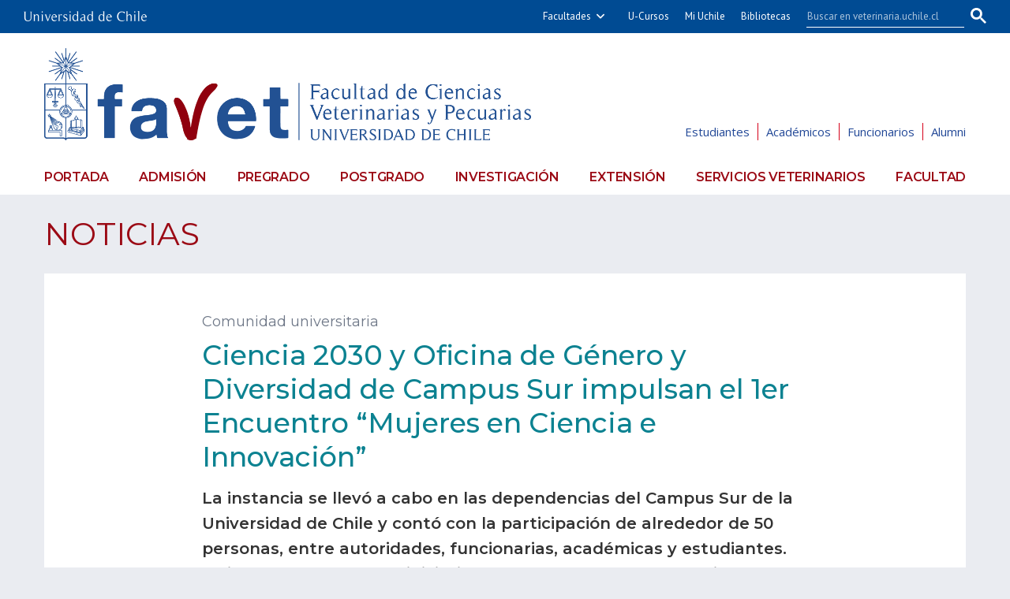

--- FILE ---
content_type: text/html; charset=utf-8
request_url: https://veterinaria.uchile.cl/noticias/217111/primer-encuentro-mujeres-en-ciencia-e-innovacion
body_size: 11273
content:
<!DOCTYPE html>
<html xml:lang="es" lang="es" class="no-js">
<!-- cms:page content="website:/FAVET/plantillas/contenido" dialog="standard-templating-kit:pages/metadatos/metaPagina" -->
<!-- /cms:page -->
<head>
    <meta charset="UTF-8">
    <meta name="twitter:url" content="https://veterinaria.uchile.cl/noticias/217111/primer-encuentro-mujeres-en-ciencia-e-innovacion">
    <meta property="og:url" content="https://veterinaria.uchile.cl/noticias/217111/primer-encuentro-mujeres-en-ciencia-e-innovacion">
      <title>Ciencia 2030 y Oficina de Género y Diversidad de Campus Sur impulsan el 1er Encuentro “Mujeres en Ciencia e Innovación” - Facultad de Ciencias Veterinarias y Pecuarias - Universidad de Chile </title>
      <meta name="twitter:title" content="Ciencia 2030 y Oficina de Género y Diversidad de Campus Sur impulsan el 1er Encuentro “Mujeres en Ciencia e Innovación” - Facultad de Ciencias Veterinarias y Pecuarias - Universidad de Chile ">
      <meta property="og:title" content="Ciencia 2030 y Oficina de Género y Diversidad de Campus Sur impulsan el 1er Encuentro “Mujeres en Ciencia e Innovación” - Facultad de Ciencias Veterinarias y Pecuarias - Universidad de Chile ">
    <meta property="og:image" content="https://veterinaria.uchile.cl/dam/jcr:0ea4473b-84ac-442d-90c0-902b71395042/portada.jpg">
  
  
          <meta name="description" content="La instancia se llevó a cabo en las dependencias del Campus Sur de la Universidad de Chile y contó con la participación de alrededor de 50 personas, entre autoridades, f">
          <meta name="twitter:description" content="La instancia se llevó a cabo en las dependencias del Campus Sur de la Universidad de Chile y contó con la participación de alrededor de 50 personas, entre autoridades, f">
          <meta property="og:description" content="La instancia se llevó a cabo en las dependencias del Campus Sur de la Universidad de Chile y contó con la participación de alrededor de 50 personas, entre autoridades, f">
  
  
      <meta name="twitter:image"   content="https://veterinaria.uchile.cl/dam/jcr:0ea4473b-84ac-442d-90c0-902b71395042/portada.jpg">
      <meta name="twitter:site" content="@FavetUchile">
      <link rel="canonical" href="https://veterinaria.uchile.cl/noticias/217111/primer-encuentro-mujeres-en-ciencia-e-innovacion">
    <meta name="twitter:card" content="summary">


<!-- Google tag (gtag.js) -->
<script async src="https://www.googletagmanager.com/gtag/js?id=G-BJ1NLH23X8"></script>
<script>
  window.dataLayer = window.dataLayer || [];
  function gtag(){dataLayer.push(arguments);}
  gtag('js', new Date());

  gtag('config', 'G-BJ1NLH23X8');
</script>

<meta name="viewport" content="width=device-width, initial-scale=1"> 
<meta name="apple-mobile-web-app-title" content="Facultad de Ciencias Veterinarias y Pecuarias - Universidad de Chile ">
<meta name="application-name" content="Facultad de Ciencias Veterinarias y Pecuarias - Universidad de Chile">
<meta name="msapplication-TileColor" content="#ffffff">
<meta name="msapplication-TileImage" content="/.resources/portal-uchile/mstile-150x150.png">
<meta name="theme-color" content="#004b93">

<link rel="icon" href="/.resources/portal-uchile/favicon.ico" sizes="32x32">
<link rel="icon" href="/.resources/portal-uchile/favicon.svg" type="image/svg+xml">
<link rel="apple-touch-icon" href="/.resources/portal-uchile/favicon/apple-touch-icon.png">

<link rel="stylesheet" href="https://fonts.googleapis.com/css?family=Montserrat:400,400i,500,500i,600,600i,700,700i|Open+Sans:400,400i,600,600i,700,700i|PT+Sans:400,400i">
<link rel="stylesheet" href="https://fonts.googleapis.com/css?family=Roboto:300,400&display=swap">

<link rel="stylesheet" href="/.resources/portal-uchile/styles/jquery.fancybox.min.css" />
<link rel="stylesheet" href="/.resources/portal-favet/styles/main2.css">
<link rel="stylesheet" href="/.resources/portal-favet/styles/styles11.css">

    <link rel="stylesheet" type="text/css" href="/.resources/uchile-recursos/addthis.css" media="screen">
    <link rel="stylesheet" type="text/css" href="/.resources/uchile-recursos/no-editor.css" media="screen">
</head>
<body>
<header>
	<!-- Barra UCHILE -->
	<div class="uchile__header">
		<div class="uchile__container">
			<a href="#content" title="Saltar al contenido" style="display: none" accesskey="s">Ir al contenido</a>
			<!-- Logo UCHILE -->
			<div class="uchile__left">
				<a tabindex="1" title="Universidad de Chile" href="https://uchile.cl/" target="_blank"><img src="/.resources/logos/barra-uchile.png" alt="Universidad de Chile" style="width: 156px;"></a>
			</div>
			<!-- Buscador UCHILE -->
			<a class="uchile__open-search" href="#;" title="Abrir buscador"><span class="ln-1"></span><span class="ln-2"></span><span class="ln-3"></span></a>
			<div class="uchile__search">
				<p>Buscador</p>
				<script async src="https://cse.google.com/cse.js?cx=003803229378302880613:muvcmpojyea"></script> 
				<div class="gcse-searchbox-only"></div>
			</div>
			<!-- Menu UCHILE -->
			<div class="uchile__right">
				<a tabindex="2" href="javascript:void(0)" title="Otras facultades" class="uchile__dropdown__btn">Facultades</a>
				<ul class="uchile__dropdown__links">
                	<li><a tabindex="-1" target="_blank" href="https://fau.uchile.cl" title="Facultad de Arquitectura y Urbanismo">Arquitectura y Urbanismo</a></li>
                	<li><a tabindex="-1" target="_blank" href="https://artes.uchile.cl" title="Facultad de Artes">Artes</a></li>
                	<li><a tabindex="-1" target="_blank" href="https://ciencias.uchile.cl" title="Facultad de Ciencias">Ciencias</a></li>
                	<li><a tabindex="-1" target="_blank" href="https://agronomia.uchile.cl" title="Facultad de Ciencias Agronómicas">Cs. Agronómicas</a></li>
                	<li><a tabindex="-1" target="_blank" href="https://ingenieria.uchile.cl" title="Facultad de Ciencias Físicas y Matemáticas">Cs. Físicas y Matemáticas</a></li>
                	<li><a tabindex="-1" target="_blank" href="https://forestal.uchile.cl" title="Facultad de Ciencias Forestales y de la Conservación de la Naturaleza">Cs. Forestales y Conservación</a></li>
                	<li><a tabindex="-1" target="_blank" href="https://quimica.uchile.cl" title="Facultad de Ciencias Químicas y Farmacéuticas">Cs. Químicas y Farmacéuticas</a></li>
                	<li><a tabindex="-1" target="_blank" href="https://facso.uchile.cl" title="Facultad de Ciencias Sociales">Cs. Sociales</a></li>
                	<li><a tabindex="-1" target="_blank" href="https://veterinaria.uchile.cl" title="Facultad de Ciencias Veterinarias y Pecuarias">Cs. Veterinarias y Pecuarias</a></li>
                	<li><a tabindex="-1" target="_blank" href="https://fcei.uchile.cl" title="Facultad de Comunicación e Imagen">Comunicación e Imagen</a></li>
                	<li><a tabindex="-1" target="_blank" href="https://derecho.uchile.cl" title="Facultad de Derecho">Derecho</a></li>
                	<li><a tabindex="-1" target="_blank" href="https://fen.uchile.cl" title="Facultad de Economía y Negocios">Economía y Negocios</a></li>
                	<li><a tabindex="-1" target="_blank" href="https://filosofia.uchile.cl" title="Facultad de Filosofía y Humanidades">Filosofía y Humanidades</a></li>
                	<li><a tabindex="-1" target="_blank" href="https://gobierno.uchile.cl" title="Facultad de Gobierno">Gobierno</a></li>
                	<li><a tabindex="-1" target="_blank" href="https://medicina.uchile.cl" title="Facultad de Medicina">Medicina</a></li>
                	<li><a tabindex="-1" target="_blank" href="https://odontologia.uchile.cl" title="Facultad de Odontología">Odontología</a></li>
                	<li><a tabindex="-1" target="_blank" href="https://ie.uchile.cl" title="Instituto de Estudios Avanzados en Educación">Estudios Avanzados en Educación</a></li>
                	<li><a tabindex="-1" target="_blank" href="https://iei.uchile.cl" title="Instituto de Estudios Internacionales">Estudios Internacionales</a></li>
                	<li><a tabindex="-1" target="_blank" href="https://inta.uchile.cl" title="Instituto de Nutrición y Tecnología de los Alimentos">Nutrición y Tecnología de Alimentos</a></li>
                	<li><a tabindex="-1" target="_blank" href="https://www.bachillerato.uchile.cl" title="Programa Académico de Bachillerato">Bachillerato</a></li>
                	<li><a tabindex="-1" target="_blank" href="https://www.redclinica.cl" title="Hospital Clínico Universidad de Chile">Hospital Clínico</a></li>
                </ul>
				<a tabindex="3" title="Plataforma de apoyo a la docencia" href="https://www.u-cursos.cl/" target="_blank">U-Cursos</a>
				<a tabindex="4" title="Intranet de servicios personalizados" href="https://mi.uchile.cl/" target="_blank">Mi Uchile</a>
				<a tabindex="5" title="Información y bibliotecas" href="https://uchile.cl/bibliotecas" target="_blank">Bibliotecas</a>
			</div>
		</div>
	</div>
	<!-- Logotipo + Canales -->
	<div class="header__banner">
		<div class="container">
			<a class="header__open-nav" href="#;" title="Abrir navegador"><span class="ln-1"></span><span class="ln-2"></span><span class="ln-3"></span><span class="txt">MENÚ</span></a>
			<a class="header__logo" href="/" accesskey="1"><img class="banner__img" src="/.resources/portal-favet/images/favet.png" alt="Facultad de Ciencias Veterinarias y Pecuarias - Universidad de Chile"><img class="banner__img-mobile" src="/.resources/portal-favet/images/favet-movil.svg" alt="Facultad de Ciencias Veterinarias y Pecuarias - Universidad de Chile"></a>
			<ul class="header__links">
				<li><a href="/estudiantes" title="Información para estudiantes">Estudiantes</a></li>
				<li><a href="/academicos" title="Información para académicos">Académicos</a></li>
				<li><a href="/funcionarios" title="Información para funcionarios">Funcionarios</a></li>
				<li><a href="/egresados" title="Información para egresados">Alumni</a></li>
			</ul>
		</div>
	</div>
	<!-- Menu principal -->
	<nav class="header__nav">
		<div class="container">
			<ul>
				<li><a href="/" title="Portada">Portada</a></li>
				<li><a href="/admision" title="Admisión">Admisión</a></li>
				<li><a href="/pregrado" title="Escuela de Pregrado">Pregrado</a></li>
				<li><a href="/postgrado" title="Escuela de Postgrado y Postítulo">Postgrado</a></li>
				<li><a href="/investigacion" title="Dirección de Investigación">Investigación</a></li>
				<li><a href="/extension" title="Dirección de Extensión">Extensión</a></li>
				<li><a href="/servicios-veterinarios" title="Servicios veterinarios">Servicios veterinarios</a></li>
				<li><a href="/facultad" title="Facultad">Facultad</a></li>
			</ul>
			<ul class="mobile">
				<li><a href="/estudiantes" title="Información para estudiantes">Estudiantes</a></li>
				<li><a href="/academicos" title="Información para académicos">Académicos</a></li>
				<li><a href="/funcionarios" title="Información para funcionarios">Funcionarios</a></li>
				<li><a href="/egresados" title="Información para egresados">Egresados</a></li>
			</ul>
		</div>
	</nav>
</header>

<!-- cms:page content="website:/FAVET/plantillas/contenido" -->
<!-- /cms:page -->


<section class="favet final final__news" id="content">
    <div class="container">
        <!-- Titulo -->
        <div class="final__header">
            <h1 class="final__header-title"><a href="/noticias" title="Noticias">Noticias</a></h1>
        </div>
        <!-- Contenido -->
        <div class="final__content">
            <div class="final__main" itemscope itemtype="https://schema.org/NewsArticle">
                <h5 class="final__epigraph">Comunidad universitaria</h5>
                <h1 class="final__title" itemprop="alternativeHeadline">Ciencia 2030 y Oficina de Género y Diversidad de Campus Sur impulsan el 1er Encuentro “Mujeres en Ciencia e Innovación”</h1>

                  <div style="display:none;" itemprop="headline">Primer Encuentro “Mujeres en Ciencia e Innovación”</div>
          
                <h4 class="final__teaser">La instancia se llevó a cabo en las dependencias del Campus Sur de la Universidad de Chile y contó con la participación de alrededor de 50 personas, entre autoridades, funcionarias, académicas y estudiantes. La jornada resultó en la iniciativa de crear una Red de Investigadoras y Académicas del Campus Sur.</h4>
                <div class="content__main__date">
                    <time datetime="2024-06-06" itemprop="datePublished" content="2024-06-06">Publicado el jueves 06 de junio de 2024</time>
<div class="herramientas-top-redes_addthis">
    <span>Compartir: </span>
    
            
        <ul class="compartir-contenidos uno">
            <li><a href="https://twitter.com/intent/tweet?text=Ciencia 2030 y Oficina de Género y Diversidad de Campus Sur impulsan el 1er Encuentro “Mujeres en Ciencia e Innovación”&url=http://uchile.cl/v217111&via=uchile" target="_blank">
                <svg xmlns="http://www.w3.org/2000/svg" fill="white" style="width: 26px; height: 17px;" class="at-icon-twitter" viewBox="0 0 32 32">
                    <title>Compartir vía X</title>
                    <path xmlns="http://www.w3.org/2000/svg" d="M.08,0,13.21,17.55,0,31.82H3L14.54,19.33l9.34,12.49H34L20.13,13.28,32.43,0h-3L18.81,11.51,10.2,0ZM4.45,2.19H9.1L29.63,29.63H25Z"/>
                </svg>X</a>
            </li>
            
            <li><a href="https://web.facebook.com/sharer.php?s=100&p[title]=Ciencia 2030 y Oficina de Género y Diversidad de Campus Sur impulsan el 1er Encuentro “Mujeres en Ciencia e Innovación”&p[summary]=Comunidad universitaria&p[url]=http://uchile.cl/v217111&p[images][0]=&_rdc=1&_rdr" target="_blank">
                <svg xmlns="http://www.w3.org/2000/svg" fill="white" style="width: 26px; height: 26px;" class="at-icon-facebook" viewBox="0 0 32 32">
                    <title>Compartir vía Facebook</title>
                    <path d="M22 5.16c-.406-.054-1.806-.16-3.43-.16-3.4 0-5.733 1.825-5.733 5.17v2.882H9v3.913h3.837V27h4.604V16.965h3.823l.587-3.913h-4.41v-2.5c0-1.123.347-1.903 2.198-1.903H22V5.16z" fill-rule="evenodd"></path>
                </svg>Facebook</a>
            </li>
            
            <li><a href="https://www.linkedin.com/shareArticle?mini=true&amp;url=http://uchile.cl/v217111" target="_blank">
                <svg xmlns="http://www.w3.org/2000/svg" width="18" height="18" fill="white" class="bi bi-linkedin" viewBox="0 0 16 16">
                    <title>Compartir por LinkedIn</title>
                    <path d="M0 1.146C0 .513.526 0 1.175 0h13.65C15.474 0 16 .513 16 1.146v13.708c0 .633-.526 1.146-1.175 1.146H1.175C.526 16 0 15.487 0 14.854V1.146zm4.943 12.248V6.169H2.542v7.225h2.401zm-1.2-8.212c.837 0 1.358-.554 1.358-1.248-.015-.709-.52-1.248-1.342-1.248-.822 0-1.359.54-1.359 1.248 0 .694.521 1.248 1.327 1.248h.016zm4.908 8.212V9.359c0-.216.016-.432.08-.586.173-.431.568-.878 1.232-.878.869 0 1.216.662 1.216 1.634v3.865h2.401V9.25c0-2.22-1.184-3.252-2.764-3.252-1.274 0-1.845.7-2.165 1.193v.025h-.016a5.54 5.54 0 0 1 .016-.025V6.169h-2.4c.03.678 0 7.225 0 7.225h2.4z"></path>
                </svg>LinkedIn</a>
            </li>
            
            <li><a href="https://api.whatsapp.com/send?text= Ciencia 2030 y Oficina de Género y Diversidad de Campus Sur impulsan el 1er Encuentro “Mujeres en Ciencia e Innovación”%20http://uchile.cl/v217111" target="_blank">
                <svg xmlns="http://www.w3.org/2000/svg" width="20" height="20" fill="white" class="bi bi-whatsapp" viewBox="0 0 16 16">
                    <title>Compartir por WhatsApp</title>
                    <path d="M13.601 2.326A7.854 7.854 0 0 0 7.994 0C3.627 0 .068 3.558.064 7.926c0 1.399.366 2.76 1.057 3.965L0 16l4.204-1.102a7.933 7.933 0 0 0 3.79.965h.004c4.368 0 7.926-3.558 7.93-7.93A7.898 7.898 0 0 0 13.6 2.326zM7.994 14.521a6.573 6.573 0 0 1-3.356-.92l-.24-.144-2.494.654.666-2.433-.156-.251a6.56 6.56 0 0 1-1.007-3.505c0-3.626 2.957-6.584 6.591-6.584a6.56 6.56 0 0 1 4.66 1.931 6.557 6.557 0 0 1 1.928 4.66c-.004 3.639-2.961 6.592-6.592 6.592zm3.615-4.934c-.197-.099-1.17-.578-1.353-.646-.182-.065-.315-.099-.445.099-.133.197-.513.646-.627.775-.114.133-.232.148-.43.05-.197-.1-.836-.308-1.592-.985-.59-.525-.985-1.175-1.103-1.372-.114-.198-.011-.304.088-.403.087-.088.197-.232.296-.346.1-.114.133-.198.198-.33.065-.134.034-.248-.015-.347-.05-.099-.445-1.076-.612-1.47-.16-.389-.323-.335-.445-.34-.114-.007-.247-.007-.38-.007a.729.729 0 0 0-.529.247c-.182.198-.691.677-.691 1.654 0 .977.71 1.916.81 2.049.098.133 1.394 2.132 3.383 2.992.47.205.84.326 1.129.418.475.152.904.129 1.246.08.38-.058 1.171-.48 1.338-.943.164-.464.164-.86.114-.943-.049-.084-.182-.133-.38-.232z"/>
                </svg>WhatsApp</a>
            </li>
        </ul> 

</div>                </div>
                <!-- Noticia nueva -->
                <div class="final__images-mod"></div>
            
                <aside class="final__aside-related">
                    <ul class="final__links">
                    </ul>
                    <ul class="final__attachments">
                    </ul>
                </aside>
                
                <div class="final__descripcion" itemprop="articleBody"><p>El pasado jueves 30 de mayo se realiz&oacute; el 1er Encuentro <strong>&ldquo;Mujeres en Ciencia e Innovaci&oacute;n&rdquo;</strong> de Campus Sur. La actividad fue organizada por la coordinaci&oacute;n de Ecosistemas y G&eacute;nero del <strong>Programa Ciencia 2030 UCH</strong> y la <strong>Oficina de G&eacute;nero y Diversidades</strong> de dicho campus. Diversos integrantes de la comunidad acad&eacute;mica estuvieron presentes en la jornada, incluyendo a estudiantes, docentes, decanos y el Vicerrector de Investigaci&oacute;n y Desarrollo, Christian Gonz&aacute;lez.</p>

<p><img alt="" longdesc="La instancia facilitó un espacio para compartir experiencias y problematizar en torno a las brechas de género existentes en la institución." src="/dam/jcr:6d20dff9-e3b1-49fd-b225-ef3dc23801ba/audiencia.jpg" style="width: 1200px; height: 900px;" /></p>

<p>Con la moderaci&oacute;n de Ivanna Garrido, estudiante de Ingenier&iacute;a en Recursos Naturales Renovables, se llev&oacute; a cabo el 1er Encuentro &ldquo;Mujeres en Ciencia e Innovaci&oacute;n&rdquo; de Campus Sur. Una instancia organizada por la coordinaci&oacute;n de Ecosistemas y G&eacute;nero del Programa Ciencia 2030 UCH y la Oficina de G&eacute;nero y Diversidades de dicho campus, cuyo objetivo fue&nbsp;facilitar un espacio para compartir experiencias y problematizar en torno a las brechas de g&eacute;nero existentes en la instituci&oacute;n.</p>

<p>M&uacute;ltiples razones motivaron el encuentro, por un lado, para la Oficina de G&eacute;nero y Diversidades del Campus Sur, es crucial &ldquo;que se sepa que&nbsp;no solamente vemos casos de acoso y abuso, sino que tambi&eacute;n buscamos facilitar un campus libre de odio y de violencia, por lo mismo queremos generar espacios donde haya una mayor comunicaci&oacute;n entre, en este caso espec&iacute;fico, mujeres triestamentales&rdquo;.&nbsp;Mientras que, para Beatriz Barra, coordinadora de Ecosistemas y G&eacute;nero, los esfuerzos por llevar a cabo el encuentro surgen de la &ldquo;necesidad de visibilizar y fortalecer la participaci&oacute;n de las mujeres en los campos de la ciencia y la innovaci&oacute;n&rdquo;.</p>

<p>En la instancia, el <strong>decano de la Facultad de Ciencias Forestales y de Conservaci&oacute;n de la Naturaleza, Dr. Horacio Bown</strong>, dio palabras de bienvenida a nombre de los otros decanos presentes, el <strong>Dr. Gabino Reginato, de la Facultad de Ciencias Agron&oacute;micas, y el Dr. Jos&eacute; Manuel Y&aacute;&ntilde;ez, de la Facultad de Ciencias Veterinarias y Pecuarias</strong>. En su intervenci&oacute;n, el Dr. Bown indic&oacute; el valioso espacio que representa la Universidad de Chile para el desarrollo acad&eacute;mico y profesional de mujeres en las ciencias.&nbsp;&nbsp;</p>

<p><img alt="" longdesc="La actividad fue organizada por la coordinación de Ecosistemas y Género del Programa Ciencia 2030 UCH y la Oficina de Género y Diversidades de Campus Sur." src="/dam/jcr:07ae6b14-dee9-4423-960b-8688fd84293b/general.jpg" style="width: 1200px; height: 900px;" /></p>

<p>Por su parte, la <strong>subsecretaria de Ciencia, Tecnolog&iacute;a, Conocimiento e Innovaci&oacute;n, Carolina Gainza</strong>, se&ntilde;al&oacute; que &ldquo;sabemos que la participaci&oacute;n de las mujeres en la academia disminuye progresivamente a medida que avanza su carrera, por lo tanto,&nbsp;necesitamos mecanismos e instrumentos que permitan su ingreso, su permanencia sostenida en el tiempo&nbsp;y que se generen las condiciones para desarrollar todo su potencial&rdquo;.</p>

<p>Despu&eacute;s, <strong>Gabriela Bawarshi, coordinadora del proyecto InES G&eacute;nero de la Universidad de Chile</strong>, present&oacute; la iniciativa ante el p&uacute;blico, destacando los diversos instrumentos mediante los cuales promueven la equidad de g&eacute;nero en distintos espacios de la Universidad.</p>

<p>Posteriormente, Ivanna Garrido introdujo el conversatorio &ldquo;Trayectorias de mujeres en ciencia e innovaci&oacute;n&rdquo;, en el que participaron las acad&eacute;micas: <strong>Dra. Daniela Luna, acad&eacute;mica del departamento de Fomento de la Producci&oacute;n Animal,&nbsp; de la Facultad de Ciencias Veterinarias y Pecuarias, Dra. Rosa Scherson, acad&eacute;mica y directora del Laboratorio de Sistem&aacute;tica y Evoluci&oacute;n de Plantas, del departamento de Silvicultura y Conservaci&oacute;n de la Naturaleza de la Facultad de Ciencias Forestales y de la Conservaci&oacute;n de la Naturaleza, y Dra. Gabriela Lankin, del departamento de Sanidad Vegetal de la Facultad de Ciencias Agron&oacute;micas.</strong></p>

<p>Al concluir el conversatorio, el <strong>Vicerrector de Investigaci&oacute;n y Desarrollo, Dr. Christian Gonz&aacute;lez-Billault</strong>, dio palabras de cierre, afirmando que &ldquo;tenemos que reconocer que todos los esfuerzos que podemos hacer dentro de la academia y todas las decisiones pol&iacute;ticas que se puedan tomar para cerrar las brechas de g&eacute;nero&nbsp;requieren tambi&eacute;n de un cambio cultural que por su puesto trasciende en las instituciones, al cual estamos todos llamados a participar&rdquo;.</p>

<p>Finalmente, se invit&oacute; a todas las personas presentes, a formar parte de la creaci&oacute;n de la Red de Investigadoras y Acad&eacute;micas de Campus Sur, un espacio que permitir&aacute; articular tanto a hombres como mujeres de distintos estamentos en pos de&nbsp;encontrar soluciones a las problem&aacute;ticas de g&eacute;nero existentes en la Universidad.</p>

<h2>Reflexiones</h2>

<p>M&uacute;ltiples reflexiones surgieron en el conversatorio &ldquo;Trayectorias de mujeres en ciencia e innovaci&oacute;n&rdquo;, espacio en el que se les hicieron distintas preguntas a las participantes, enmarcadas en el contexto particular de cada una, las que permitieron profundizar en torno a las experiencias de cada panelista.</p>

<p><img alt="" longdesc="La Dra. Daniela Luna, académica del área de Bienestar Animal, representó a Favet en el conversatorio." src="/dam/jcr:ed02ec33-919c-45f6-b17a-09bd3725cd42/luna.jpg" style="width: 1200px; height: 900px;" /></p>

<p>Por un lado, la Dra. Lankin, describi&oacute; c&oacute;mo ha sido transitar entre generaciones, con los cambios que eso conlleva. &ldquo;Nos toc&oacute; ser el jam&oacute;n del s&aacute;ndwich, porque a nuestras madres se les asignaba labores como el cuidado de la casa y de los hijos, en cambio, ahora las tareas son mucho m&aacute;s compartidas,&nbsp;<strong>a las mujeres de mi generaci&oacute;n nos ha tocado cumplir con todo lo que se le exig&iacute;a a la que nos antecede y cumplir con todo lo que se le exige a la mujer que viene ahora, que es mucho m&aacute;s activa en el campo profesional y acad&eacute;mico</strong>&rdquo;, explic&oacute;.</p>

<p>Por otro lado, la Dra. Luna, hizo &eacute;nfasis en que para las acad&eacute;micas &ldquo;e<strong>s s&uacute;per importante asumirnos desde ya como agentes de cambio</strong>.&nbsp;Trabajamos en una universidad que es un espacio de formaci&oacute;n de ciudadan&iacute;a,&nbsp;formando ciudadanos y ciudadanas conscientes, cr&iacute;ticos y tenemos una responsabilidad tambi&eacute;n con ellos&rdquo;.</p>

<p>En otra l&iacute;nea, la Dra. Scherson exhibi&oacute; la necesidad de contar con medidas efectivas para asegurar una presencia proporcional y paritaria de mujeres a lo largo de la carrera acad&eacute;mica, &ldquo;porque claro, en pregrado somos mitad, pero en postgrado ya no lo somos, y despu&eacute;s en docencia tampoco, y as&iacute; sucesivamente se va disminuyendo el n&uacute;mero, por eso,&nbsp;<strong>me encantar&iacute;a que tuvi&eacute;ramos pol&iacute;ticas claras de acciones afirmativas para poder llegar a esa paridad</strong>&rdquo;, afirm&oacute;.</p>

<p>En ese sentido, el Vicerrector de Investigaci&oacute;n y Desarrollo, agreg&oacute; que &ldquo;es s&uacute;per sensato educar en temas de g&eacute;nero pregrado y en postgrado, acompa&ntilde;ar a nuestras acad&eacute;micas y acad&eacute;micos para que entiendan el rol y el valor de la diversidad,&nbsp;<strong>los equipos mientras m&aacute;s diversos, m&aacute;s productivos son, por lo tanto, hay m&aacute;s y mejor innovaci&oacute;n cuando hay equipos que son multidisciplinarios</strong>&rdquo;.</p>

<p>Finalmente, para la coordinadora de Ecosistemas y G&eacute;nero, el encuentro demostr&oacute; que son &ldquo;evidentes los deseos de continuar construyendo una comunidad de apoyo y colaboraci&oacute;n local que obedezca a sus singularidades disciplinarias y territoriales, creemos que&nbsp;este evento ha reafirmado nuestro <strong>compromiso de seguir trabajando en equipo por la equidad de g&eacute;nero en ciencia e innovaci&oacute;n</strong>&rdquo;.</p>
</div>
                
                <div class="content__main__credit" itemprop="author" itemscope itemtype="https://schema.org/Person">
                    <dl itemprop="sameAs">
                        <p itemprop="name">Comunicaciones Ciencia 2030</p>
                    </dl>
                </div>
                <!-- Noticia migrada -->
            </div>
        </div>
        <!-- Relacionados -->
        <div class="final__bottom">
            <div class="last-news">
                <div class="mod__titles">
                    <h2 class="mod__title">Últimas noticias</h2>
                </div>
<div class="mod mod_last-news">
    <div class="mod__titles"><h2 class="mod__title"></h2></div>
  <div class="mod__body">
    <div class="mod_last-news__list">
                <article  class="mod_last-news__item">
                    <figure class="mod_last-news__img">
                        <a href="/noticias/237246/decano-yanez-firma-importante-acuerdo-para-favet-en-china">
                                <img src="/.imaging/stk/uchile/ancho500/dam/imagenes/FAVET/noticias/29.01.26-convenio-china/portada.JPG/jcr:content/portada.JPG.JPG" alt="">
                        </a>
                    </figure>
                        <p class="mod_last-news__epigraph">Internacional</p>
                    <h3 class="mod_last-news__item-title">
                      <a href="/noticias/237246/decano-yanez-firma-importante-acuerdo-para-favet-en-china">Decano Yáñez firma importante acuerdo para Favet en China</a>
                    </h3>
                        <p class="mod_last-news__item-teaser">El convenio de colaboración contempla investigación científica conjunta, pasantías de pre y postgrado, organización de actividades de divulgación académica, publicaciones e intercambio de conocimientos con el Instituto de Ciencias Pesqueras, de la Academia de Ciencias Agrícolas y Forestales de Beijing.</p>
                    <div class="col-12">
                      <a class="mod__more-link" href="/noticias/237246/decano-yanez-firma-importante-acuerdo-para-favet-en-china">Continuar leyendo</a>
                    </div>
                </article>
                <article  class="mod_last-news__item">
                    <figure class="mod_last-news__img">
                        <a href="/noticias/237148/curso-regional-sobre-introduccion-a-los-programas-de-mejoramiento-genetico">
                                <img src="/.imaging/stk/uchile/ancho500/dam/imagenes/FAVET/noticias/28.01.26-curso-trucha-arcal/portada.jpg/jcr:content/portada.jpg.jpg" alt="">
                        </a>
                    </figure>
                        <p class="mod_last-news__epigraph">En Acuicultura</p>
                    <h3 class="mod_last-news__item-title">
                      <a href="/noticias/237148/curso-regional-sobre-introduccion-a-los-programas-de-mejoramiento-genetico">Curso Regional sobre Introducción a los Programas de Mejoramiento Genético</a>
                    </h3>
                        <p class="mod_last-news__item-teaser">Representantes de Perú, Argentina, Uruguay, Venezuela, México y Panamá, junto con investigadores y profesionales de la industria acuícola chilena participaron en esta capacitación coordinada por el equipo del Laboratorio de Genética y Genómica de la Facultad de Ciencias Veterinarias y Pecuarias (Favet) de la Universidad de Chile.</p>
                    <div class="col-12">
                      <a class="mod__more-link" href="/noticias/237148/curso-regional-sobre-introduccion-a-los-programas-de-mejoramiento-genetico">Continuar leyendo</a>
                    </div>
                </article>
                <article  class="mod_last-news__item">
                    <figure class="mod_last-news__img">
                        <a href="/noticias/237139/di-favet-anuncia-ganadores-de-concursos-fiv-para-academicos-y-estudiantes">
                                <img src="/.imaging/stk/uchile/ancho500/dam/imagenes/FAVET/noticias/28.01.26-FIV-DIFAVET-2025/portada.JPG/jcr:content/portada.JPG.JPG" alt="">
                        </a>
                    </figure>
                        <p class="mod_last-news__epigraph">Investigación</p>
                    <h3 class="mod_last-news__item-title">
                      <a href="/noticias/237139/di-favet-anuncia-ganadores-de-concursos-fiv-para-academicos-y-estudiantes">DI-FAVET anuncia ganadores de concursos FIV para académicos y estudiantes</a>
                    </h3>
                        <p class="mod_last-news__item-teaser">La Dirección de Investigación de la Facultad de Ciencias Veterinarias y Pecuarias de la Universidad de Chile reveló los nombres de quienes ganaron en la convocatoria que realizó durante el 2025 para el Fondo de Investigación en Ciencias Veterinarias (FIV), en conjunto con el programa de Estímulo a la Excelencia Institucional (PEEI) de la Vicerrectoría de Investigación y Desarrollo, en el marco del proyecto “Fortalecimiento de una Unidad de Desarrollo Científico y Tecnológico en Ciencias Veterinarias (UDCyT-VET)”.</p>
                    <div class="col-12">
                      <a class="mod__more-link" href="/noticias/237139/di-favet-anuncia-ganadores-de-concursos-fiv-para-academicos-y-estudiantes">Continuar leyendo</a>
                    </div>
                </article>
                <article  class="mod_last-news__item">
                    <figure class="mod_last-news__img">
                        <a href="/noticias/237071/especialistas-favet-advierten-sobre-riesgos-de-la-anestesia-en-mascotas">
                                <img src="/.imaging/stk/uchile/ancho500/dam/imagenes/FAVET/noticias/2026/Enero/26.01.26-anestesia/portada.jpg/jcr:content/portada.jpg.jpg" alt="">
                        </a>
                    </figure>
                        <p class="mod_last-news__epigraph">Bienestar animal</p>
                    <h3 class="mod_last-news__item-title">
                      <a href="/noticias/237071/especialistas-favet-advierten-sobre-riesgos-de-la-anestesia-en-mascotas">Especialistas Favet advierten sobre riesgos de la anestesia en mascotas</a>
                    </h3>
                        <p class="mod_last-news__item-teaser">La administración de fármacos anestésicos, sedantes y analgésicos resulta una herramienta esencial para la medicina veterinaria. Sin embargo, su uso debe considerar evaluaciones previas, monitoreo permanente y personal especializado para minimizar el peligro y resguardar la salud de los animales en todo tipo de procedimientos, aunque aparenten ser inofensivos como un corte de pelo o uñas.</p>
                    <div class="col-12">
                      <a class="mod__more-link" href="/noticias/237071/especialistas-favet-advierten-sobre-riesgos-de-la-anestesia-en-mascotas">Continuar leyendo</a>
                    </div>
                </article>
                <article  class="mod_last-news__item">
                    <figure class="mod_last-news__img">
                        <a href="/noticias/236989/chile-confirma-nueva-deteccion-de-influenza-aviar-en-antartica-">
                                <img src="/.imaging/stk/uchile/ancho500/dam/imagenes/FAVET/noticias/2026/Enero/23.01.26-influenza-antartica/portada-influenza.jpg/jcr:content/portada%20influenza.jpg.jpg" alt="">
                        </a>
                    </figure>
                        <p class="mod_last-news__epigraph">Equipo UCHILE en terreno</p>
                    <h3 class="mod_last-news__item-title">
                      <a href="/noticias/236989/chile-confirma-nueva-deteccion-de-influenza-aviar-en-antartica-">Chile confirma nueva detección de influenza aviar en Antártica </a>
                    </h3>
                        <p class="mod_last-news__item-teaser">En el marco del Proyecto de Vigilancia de Influenza Aviar Altamente Patogénica (HPAI) H5N1 en el Territorio Antártico, desarrollado en colaboración entre el Instituto Antártico Chileno (INACH) y la Facultad de Ciencias Veterinarias y Pecuarias (Favet) de la Universidad de Chile, se confirmó nuevamente la presencia del virus de influenza en muestras recolectadas en Antártica, marcando el tercer año consecutivo con detecciones en el continente blanco asociadas a mortalidad de aves y mamíferos marinos.</p>
                    <div class="col-12">
                      <a class="mod__more-link" href="/noticias/236989/chile-confirma-nueva-deteccion-de-influenza-aviar-en-antartica-">Continuar leyendo</a>
                    </div>
                </article>
    </div>
  </div>
</div>
                <div class="mod__more">
                    <a class="mod__more-link" href="/noticias-favet">Más noticias</a>
                </div>
            </div>
        </div>
    </div>
    <!-- Herramientas -->
    <div class="final__tools">
        <div class="container"><div id="herramientas">
    <div class="subir"><a href="#" title="Subir">Subir</a></div>
        <div id="herramientas-redes">
            <div class="herramientas-redes_compartir">
                                    <div class="compartir-texto">Compartir:</div>
                    <div class="url_corta" id="url_corta">https://uchile.cl/v217111</div>
                    <div class="texto_compartir" id="d_clip_container" style="position:relative;">
                    <span id="d_clip_button" class="d_clip_button" data-clipboard-target="#url_corta">Copiar</span>
                    </div>
                
          </div>
          <div class="herramientas-redes_email">                 
          </div>
          <div class="herramientas-redes_addthis">

                        
<ul class="compartir-contenidos uno">
    <li><a href="https://twitter.com/intent/tweet?text=Ciencia 2030 y Oficina de Género y Diversidad de Campus Sur impulsan el 1er Encuentro “Mujeres en Ciencia e Innovación”&url=http://uchile.cl/v217111&via=uchile" target="_blank">
        <svg xmlns="http://www.w3.org/2000/svg" fill="white" style="width: 26px; height: 17px;" class="at-icon-twitter" viewBox="0 0 32 32">
            <title>Compartir vía X</title>
            <path xmlns="http://www.w3.org/2000/svg" d="M.08,0,13.21,17.55,0,31.82H3L14.54,19.33l9.34,12.49H34L20.13,13.28,32.43,0h-3L18.81,11.51,10.2,0ZM4.45,2.19H9.1L29.63,29.63H25Z"/>
        </svg>X</a>
    </li>
    
    <li><a href="https://web.facebook.com/sharer.php?s=100&p[title]=Ciencia 2030 y Oficina de Género y Diversidad de Campus Sur impulsan el 1er Encuentro “Mujeres en Ciencia e Innovación”&p[summary]=Comunidad universitaria&p[url]=http://uchile.cl/v217111&p[images][0]=&_rdc=1&_rdr" target="_blank">
        <svg xmlns="http://www.w3.org/2000/svg" fill="white" style="width: 26px; height: 26px;" class="at-icon-facebook" viewBox="0 0 32 32">
            <title>Compartir vía Facebook</title>
            <path d="M22 5.16c-.406-.054-1.806-.16-3.43-.16-3.4 0-5.733 1.825-5.733 5.17v2.882H9v3.913h3.837V27h4.604V16.965h3.823l.587-3.913h-4.41v-2.5c0-1.123.347-1.903 2.198-1.903H22V5.16z" fill-rule="evenodd"></path>
        </svg>Facebook</a>
    </li>
    
    <li><a href="https://www.linkedin.com/shareArticle?mini=true&amp;url=http://uchile.cl/v217111" target="_blank">
        <svg xmlns="http://www.w3.org/2000/svg" width="18" height="18" fill="white" class="bi bi-linkedin" viewBox="0 0 16 16">
            <title>Compartir por LinkedIn</title>
            <path d="M0 1.146C0 .513.526 0 1.175 0h13.65C15.474 0 16 .513 16 1.146v13.708c0 .633-.526 1.146-1.175 1.146H1.175C.526 16 0 15.487 0 14.854V1.146zm4.943 12.248V6.169H2.542v7.225h2.401zm-1.2-8.212c.837 0 1.358-.554 1.358-1.248-.015-.709-.52-1.248-1.342-1.248-.822 0-1.359.54-1.359 1.248 0 .694.521 1.248 1.327 1.248h.016zm4.908 8.212V9.359c0-.216.016-.432.08-.586.173-.431.568-.878 1.232-.878.869 0 1.216.662 1.216 1.634v3.865h2.401V9.25c0-2.22-1.184-3.252-2.764-3.252-1.274 0-1.845.7-2.165 1.193v.025h-.016a5.54 5.54 0 0 1 .016-.025V6.169h-2.4c.03.678 0 7.225 0 7.225h2.4z"></path>
        </svg>LinkedIn</a>
    </li>
    
    <li><a href="https://api.whatsapp.com/send?text= Ciencia 2030 y Oficina de Género y Diversidad de Campus Sur impulsan el 1er Encuentro “Mujeres en Ciencia e Innovación”%20http://uchile.cl/v217111" target="_blank">
        <svg xmlns="http://www.w3.org/2000/svg" width="20" height="20" fill="white" class="bi bi-whatsapp" viewBox="0 0 16 16">
            <title>Compartir por WhatsApp</title>
            <path d="M13.601 2.326A7.854 7.854 0 0 0 7.994 0C3.627 0 .068 3.558.064 7.926c0 1.399.366 2.76 1.057 3.965L0 16l4.204-1.102a7.933 7.933 0 0 0 3.79.965h.004c4.368 0 7.926-3.558 7.93-7.93A7.898 7.898 0 0 0 13.6 2.326zM7.994 14.521a6.573 6.573 0 0 1-3.356-.92l-.24-.144-2.494.654.666-2.433-.156-.251a6.56 6.56 0 0 1-1.007-3.505c0-3.626 2.957-6.584 6.591-6.584a6.56 6.56 0 0 1 4.66 1.931 6.557 6.557 0 0 1 1.928 4.66c-.004 3.639-2.961 6.592-6.592 6.592zm3.615-4.934c-.197-.099-1.17-.578-1.353-.646-.182-.065-.315-.099-.445.099-.133.197-.513.646-.627.775-.114.133-.232.148-.43.05-.197-.1-.836-.308-1.592-.985-.59-.525-.985-1.175-1.103-1.372-.114-.198-.011-.304.088-.403.087-.088.197-.232.296-.346.1-.114.133-.198.198-.33.065-.134.034-.248-.015-.347-.05-.099-.445-1.076-.612-1.47-.16-.389-.323-.335-.445-.34-.114-.007-.247-.007-.38-.007a.729.729 0 0 0-.529.247c-.182.198-.691.677-.691 1.654 0 .977.71 1.916.81 2.049.098.133 1.394 2.132 3.383 2.992.47.205.84.326 1.129.418.475.152.904.129 1.246.08.38-.058 1.171-.48 1.338-.943.164-.464.164-.86.114-.943-.049-.084-.182-.133-.38-.232z"/>
        </svg>WhatsApp</a>
    </li>
</ul>
        </div>
    </div>
</div></div>
    </div>
</section>

<footer>
    <a href="/resultado-de-busqueda" title="Ir al buscador del sitio" style="display:none" accesskey="4">Buscador</a>
    <a href="/facultad/accesibilidad" title="Ir a descripción de accesibilidad del sitio" style="display:none" accesskey="0">Accesibilidad</a>
    <div class="footer-bg">
        <div class="container">
            <div class="footer-line__list">
                <a class="footer-line__link btn_noticias" href="/noticias-favet" title="Archivo de noticias" accesskey="2">Noticias</a>
                <a class="footer-line__link btn_educacion" href="/cursos" title="Educación continua">Educación continua</a>
                <a class="footer-line__link btn_agenda" href="/agenda" title="Agenda de actividades">Agenda</a>
                <a style="display:none" class="footer-line__link btn_videos" href="/videos" title="Archivo de videos">Videos</a>
                <a class="footer-line__link btn_biblioteca" href="/biblioteca" title="Biblioteca">Biblioteca</a>
            </div>
        </div>
    </div>
    <div class="footer__list">
        <div class="container">
            <a class="footer__link" href="/facultad/ubicacion-y-contacto/telefonos" title="Ver teléfonos">Teléfonos</a>
            <a class="footer__link" href="/facultad/ubicacion-y-contacto/ubicacion" title="Ver ubicación">Ubicación</a>
            <a class="footer__link" href="/facultad/ubicacion-y-contacto/contacto" title="Ir a contacto" accesskey="6">Contacto</a>
            <a class="footer__link" href="/facultad/ubicacion-y-contacto/mapa-del-sitio" title="Ver mapa del sitio" accesskey="3">Mapa del sitio</a>
            <a class="footer__link" href="/facultad/ubicacion-y-contacto/politica-de-privacidad" title="Política de privacidad" accesskey="8">Política de privacidad</a>
        </div>
    </div>
    <div class="container">
        <div class="footer__favet">
            <div class="footer__favet-name">
                <h4 class="footer__subtitle">Facultad de Ciencias Veterinarias y Pecuarias <span>Universidad de Chile</span></h4>
                <address class="footer__address">Av. Santa Rosa 11735, La Pintana, Santiago</address>
                <div class="footer__contact"><a href="mailto:cti-favet@uchile.cl">cti-favet@uchile.cl</a></div>
            </div>
            <div class="footer__favet-btn">
                <a href="/facultad/facultad-transparente/ley-de-transparencia" title="Ir a facultad transparente">Facultad Transparente</a>
            </div>
            <div class="footer__favet-acreditacion">
                <h3>Acreditación</h3>
                <a href="/facultad/la-facultad/acreditacion" title="Ir a Acreditación por ARCU-SUR">
                    <div class="acreditacion-medicina">
                        <div class="acreditacion-anios"><span>6</span> años</div>
                        <div class="acreditacion-txt">
                            <h4>Medicina veterinaria <span>2019 - 2024</span></h4>
                            <h5>ARCU-SUR</h5>
                        </div>
                    </div>
                </a>
                <a href="http://www.uchile.cl/autoevaluacion" target="_blank" title="Ir a Autoevaluación, acreditación y calidad">
                    <div class="acreditacion-uchile">
                        <img src="/.resources/portal-uchile/images/acreditacion_footer.svg" alt="Universidad de Chile acreditada, nivel de excelencia en todas las áreas. Hasta diciembre de 2032 - Comisión Nacional de Acreditación CNCA" width="100%">
                    <!--<div class="acreditacion-anios"><span>7</span> años</div>
                        <div class="acreditacion-txt">
                            <h4>Universidad de Chile <span>2018 - 2025</span></h4>
                            <h5>Comisión Nacional de Acreditación</h5>
                        </div>-->
                    </div>
                </a>
            </div>
            <div class="footer__favet-rrss">
                <a class="footer__facebook" href="https://www.facebook.com/favetuchile" target="_blank" title="Ir a Facebook"><span class="icon-facebook2"></span></a>
                <a class="footer__twitter" href="https://x.com/FavetUchile" target="_blank" title="Ir a X">
                    <svg xmlns="http://www.w3.org/2000/svg" xmlns:xlink="http://www.w3.org/1999/xlink" viewBox="0 0 32 32" version="1.1" role="img" aria-labelledby="at-svg-twitter-5" style="fill: #fff;width: 28px !important;margin-left: 11px;margin-top: -4px;" class="at-icon at-icon-twitter">
                        <g><path xmlns="http://www.w3.org/2000/svg" id="path1009" class="cls-1" d="M.08,0,13.21,17.55,0,31.82H3L14.54,19.33l9.34,12.49H34L20.13,13.28,32.43,0h-3L18.81,11.51,10.2,0ZM4.45,2.19H9.1L29.63,29.63H25Z"></path></g>
                    </svg>
                </a>
                <a class="footer__instagram" href="https://www.instagram.com/favet.uchile/" target="_blank" title="Ir a Instagram"><span class="icon-instagram"></span></a>
                <a class="footer__youtube" href="https://www.youtube.com/@favetuchile" target="_blank" title="Ir a Youtube"><span class="icon-youtube"></span></a> 
                <!-- <a class="footer__linkedin" href="https://www.linkedin.com/favet_uchile/" target="_blank" title="Ir a Linkedin"><span class="icon-linkedin2"></span></a> -->
            </div>
        </div>
        <div class="footer__creditos">Portal desarrollado por 
            <a class="footer__link_credits" href="https://uchile.cl/sisib" target="_blank" title="Dirección de Servicios de Información y Bibliotecas - SISIB">SISIB</a> y 
            <a class="footer__link_credits" href="https://uchile.cl/vti" target="_blank" title="Vicerrectoría de Tecnologías de la Información - VTI">VTI</a>, 
            <a class="footer__link_credits" href="https://uchile.cl/" target="_blank">Universidad de Chile</a>
        </div>
    </div>
</footer>


<script src="/.resources/portal-uchile/scripts/vendor.js"></script>
<script src="/.resources/portal-uchile/scripts/jquery.quicksearch.js"></script>
<script src="/.resources/portal-uchile/scripts/jquery.fancybox.min.js"></script>
<script src="/.resources/portal-favet/scripts/masonry.pkgd.min.js"></script>
<script src="/.resources/portal-favet/scripts/main.js"></script>


    <script src="/.resources/uchile-recursos/no-editor.js"></script>

</body>
</html>


--- FILE ---
content_type: text/html; charset=utf-8
request_url: https://veterinaria.uchile.cl/.imaging/stk/uchile/ancho500/dam/imagenes/FAVET/noticias/29.01.26-convenio-china/portada.JPG/jcr:content/portada.JPG.JPG
body_size: 35616
content:
���� JFIF      �� C 


		
%# , #&')*)-0-(0%()(�� C



(((((((((((((((((((((((((((((((((((((((((((((((((((�� w�" ��           	
�� �   } !1AQa"q2���#B��R��$3br�	
%&'()*456789:CDEFGHIJSTUVWXYZcdefghijstuvwxyz���������������������������������������������������������������������������        	
�� �  w !1AQaq"2�B����	#3R�br�
$4�%�&'()*56789:CDEFGHIJSTUVWXYZcdefghijstuvwxyz��������������������������������������������������������������������������   ? ��g�3�)���WF�z���M6)�ɩ5��,�c
�O�?=1[�a@9'����\Fp?�*��b�b���V�{ ~k�G�AHnt������ ��&�`��e�n��������CI_�z����]���6�RU�SG?i��&��i ��F� 
9[�3Ͱ�[-_:��� l��(���?�G+�54g��i�`�Z'U�=3� |S[U����*]9v)T���u�}�z���f:$�� (:��h�?�
^�]���)}�z>Ϗ�5h�0t�e��'��G�������~�ʟg��ʔ[d���U��#�=���Fu��=�� ��/c.�Ua܌Z����Tf�����\ �l���1��o�z�c ��Z���?�/��y�ʚu�Ka��� Z��S1� �d�*^�A�b?�n噥[)?�1uk���.Q�j�m�� �M�A�c�����X���?�7֦� Ue��m�5r-3�r�,�����j��Fx���S����֘�<F~�����
�xs]?z��~���G����}��,��7v�<)��ݽ�o�X�L���">x?�� 
9b���Ƨ'�_�g����ҏ�d��Ҭ� ����I� }�B���	����'*ky����h?�>� =��@��u�O�a�4��Au�� Y߬��VoB;�}������XkXT����-�Y}XT��X�����*��v8���£�e��Rſ�vƑd��b� ��0˧������^_�ڏ��~Մ�[xG�p�A�� �p�픲�c�;]ic�^!�!�4�M~������.�(�A��0p���
O4�/���h��k�+�G6u})G�̟h�� J��sM\�y�Fk��<,�n}�b?������ �_�)kaz_�e,������i��)��� ���!�m�?�ֻ���K����;��H�*�o�-���7�Vo�R�:�/�5��'�_��@9[YՀ��8���� �Wi&���������P������� �c�4��)t����O��q�Ŭ~��������J���/̚��Ɛ��4+���u�.��ɣ�κ]�4���(�>���x����1���fw�W�)F�g{�:^7H"��"����)� ~ɯ�"Ӭ�el���%� 
r[�0���W��O���|�5}e��~��o|A'ܷ���� 
�}�T�Q�S�!����'��>_�?-���� 
�m|_'ܴ�?H?����1'����� �������|�t�>1e�ߢ?���lg{=IQAbNF ��db 棕K�N;�a�
)^�-�>U�����(.�&e!�Wry?ҽ.W'��}>3���.&\~^���Tj�G|uD{)�*U^i�3Y2�6�V6QRvdSLy'����'�,��Ѝ>��Ϳ�����5�c��J��[=2��i�]�� �O� ���DP�#�8� ǅMZ��)Mt;��41X�tg�e����sqGl�_���?�Mt��0�5�xk�-�_kL������_a^U^.��`}�o��6�q�Ey��2���8H��F� f,� Z؋ᾭ${�����ʽ���Dp�C���ŀ�V���^Y5EU�e��䬬�����{P�W������x�/Sq�a.���g���>{5� IK��3����Uѡ�)?�Z����i�H�A+6dP$s�?
�5�	X�3H�*�:��q���c����r�;��GŹ*���a����v�s��L�8��_���#���ϼ�J.�g�����)�����d�J��ħg's��|=�Ԋ�)&��.���-��0o�o�*v�Zx�T8��A��T}{���p�X���.�C��Zc���]M�am���ֳӑ�s�J	݌��{��7\?�/�p��i{�m�B��SƯ.?��ߡY�N:JN;�_]�;4�G�-�G�/��#���G�b�i�|��<� �*� ���0[�x��y����`�c�"�5��i���),ް����Qa���>���Q�������� �K�:=R��M�?�@lC�m9͢i-��b�U<���u<RU�Gi���A������K�ĺ#�Ь����� J����>�$g��A������O0��}hu�=����s�S_3�Q�܌?uv�@���s��>K��'�1^A̪�+��n`?�Χd� �S9p�?�&��C�#m��~���Z�4���~�� ׯ��o�)�]� ��kJ/�_������=�~_�{�A���'���� �V>�b����5���נ�J��5H|Ey�V?�#]Ƥ��'�g,�g�j������`'ه��.�d3��O��xH�5��l� �h>)�k�����S[���.��j���X��~.)�Gl�͠�Ex;x���>k���Rk����η�׊�p�3\�n�����{X�sd���_X�`'̸������F�/ �j�.Yp�y��qU�B�W�ޗ;ޥy?��^*���X�&+*��zrdGg�^4g��,犉���u�Y�qꗢG�G�p�������s��_�Q[/���d�x�홼�?܍G����"���v�K�=y.�ٹ�^x�S�c�s }�q�����y���S�A ��.^�d0�)�0D�q#;�j"䑒iqM_�����������'4���
h8���<�//�t�x���},筺u�W�) d�&���K�-;ry��cn7g�����Iy�x�ya)��~��Ӕ�T?,��1��ۥ,S�y�Xӂ[�����d�T�����]�=�`���8��X,lc�f`N����L�־�ퟒ�K�_��'iY��)%<��Z�/֛��T�u~�ȹ�s@�o����p����ҟ��{3�Ҧ!n��$� �z\K�>�����3�7�?"+ѣL(��ʪ�=�=U�T��ӑjUZ��l��� �h�j��>�@+"��iA��3�� �MyO���� �_�0�]��/�ݪ��D����AҮt���=���?���	�G��I,}�E���Ԛ��{��9+��=�#U]���GOo`����%ҴM6� 9O>Qًv�������2~UA �λ2�,aN�Z��9���֬�uJ��K��j�K��46E�ݽ��ь8�\��y��\ZJ��S3�����9lO-�7���&A�N��^�$��<�6&�"�b��i}�Xn8�5�����ݬZl�K4f�78C����/�2ś�L��G$}MR�Ջ�<-��!=0ĐEg4��mN\O."j<�O[z���|e�� k�����A���l]	�+����8���J��J�qGp�Eo%�^��u�zř��{�V����5�y�1�����xW�������-�����|�<ҿN�Ԉ>`}M(;��1^!��w|���y�1�?ʥ� '.(~��E�C�=)x�M^��)NqI�@[���M�ґ��(�H�hc�)@��@�!�)[ P9��?1�QH� �J�(�`<������4��u� d
Aa�8{SFA$��C9F<PXR1�&�rI�a��@�*� ��^8��E �w�+Ē)X�Ru%�iO���8�n3�Ԙ��W�;��I��)Nq�h�����>KS�F}i��"��`ǊLm u�o��1 *,H�� �L|c� p1�7�@*��6�^���!�N�$&<�.	}�~�����w�� 2.3�}�������g(e|��?�ЇSk��!m�i# ���&����I�)�E;UO�� ^��h�Τ���n02H�Ӟ���E�a���fx�<���Q^�q��PQ�N���� �o�+O���[�0cV�|n��\�� �>���3�E�K��3�Nx �3Ta�	(�"]��g� 9�����0�r�Kv����v/��1�J� 
�o���
T[�7 �� �P��X�������p{q�l�?Z��Y�#���'�P=j��%W Bm�S=~�RAsp�( ە�r2N}��h�X��<k�\������ۑ���
�n1ң�W��tO_ZA1XL��:����j�(�Ҽ[NZ�K��x��B���7(�qE��T�2�1M#�fQUi_�I��5[��F�t:sF�oa&��/Z5v1iW�)�$LG�k�|?5��X����ȥRj4$�ߔ�s��k����XM �V4S�@���5�p�h˳�j�1��Xk'ڡ�d�[�Tp}����C�ʳ���?���\n����\1ؚ5�ܿ2��Z�*L�.�ec�X�A����1ɓ�~����1����C%�� W&3�u���6����f�kT�q	�j=�ӱ=��=�Y�q,��y?���g�_Ӏk���X+}s���m;����]��F��5�Eek�$E�I�Mi՝��%RN�-� O�9�IH�n[�Y���X�3��x�P�z����ȭ<��]�<�V�� O�^A����\�iX����+�3�F	.�>��*2�a��/����g�ʹ�"� �֚��Ӕc��+��(��%����9�M�ќ��JV5L@1H�rM'�^�t�,>��+�GJ�Hyj
B�P�M��� 7�{S��J�i�� ��dCQ�
 C�l���?JE9�h'/H=�Q��ӛ��Zh�b��<R/RiH�c�@�B��f�w�B��R��暤��+H�& �c�����m�u�^���s��N�9��c�c�`��Hy<����������!�������_�PO�ME��'�Mnp	���m�f�A��1rN����Hx��"���ڽg��4_æ7�d#*g$�5���&�[�1�π&�9a$�>�F?�{�%����ϑ���XX:�NuC/F�5ap�S�<�{���T����槹�կ���������*#I�HQ�N=�i�d:�g�1o�>RA�G�z�U�_�;Q4)�G,Eث�I=�G��־� s�eͫ���ms��'�B2����^�[ik�贋ɿ��g�t�(f�-Շ'�W:��4H�h�хR�[7|�� �h𽼱i)�j�Ԩ��ZͅP�
�j/}۹򗶅A�%�JΖlO���@8�w�g�Ң�i�]>V���ԓ�pC`��l��q����fbj,�]��kgt���Ŗ�¯>`Ϸ^�T�#�Nգgx�#d���F1�=}*��B�ӛ�4X9���31��W%
�3�� dWid<�h���\�����v>�*ߦ?�u�1Εd����|�)Zl�h���y�*���8
�5QR��p4�
���LqPQ��������F�q+	�3ǧ"�c[�ˤݢ}捀���4�.��yt�d*?1X⿁#���<Ɨ���P��N��ș!S�������l�~�!p	���`�5�]�ƙuͤ�]�m�O��ӵz����k��Y�q_��7<9����j���䓳G���px���#x�d�G�ѝ�exKFC)�k
�Q���<�N}}�$2ypK%���I��A�դ�.��Se���c���Uc-Z?9�kF���m$j�6��;r���Yڭ��~�?gR����U)n$����ާ�p�	��Sկ�tx|�Y�(��O�����g[ò5�S�8�p۾�Z"��u(�mk��W*a������ ��K�KrMi��X��/���[��~�j:Y������R�dH�gǇ�
��r�O�N�AK!�GSB�OZBr�������R��#p^i���Ai�8��ґFy���ǥK4LQ�� �i<zӏ�Bua�)[��JEdҞ���:g�22h#� Ñ�Jzt�Q�ƃ���
hb��F'�'o~ԧ� ����㨡;�>�c���ɠd�Ӿ�!�|R���~4 c�)�Px��'�,� g�I�sڕ{���A"�ܚO��Jq�'��=�2P��򞽩rv������C�=����"�������t�����D� �3�i�xb�� ���2[���>ԎN ��@@�Cc�P��z��c� ����� �W�3�s�^����zn���oq�H�i9Tv�W��Ս,M��ϕ�5LF^�ҋ�������F?*w��(�;�Q�}�V��b4�~ h[x��푯�y�o4~P��[Q��u�>\� Za��W%� F��?���Wo��Z�[�=�
?�/�<*� ����[�� ��;w8CJ� W� t��K�ߝ���[�]�	���D�2��9�� �,��搷�+��w�<?"���'ѧ���Q���di ��?���`� ��<%���]�q�h|C�v�<P��3��Z���[��c0���p_|[>��[�F͖<�[�����SIu��)�r�2|�O$�+ק_ߧ��<l��5��� 
x�F�p��)M �:}*6��2����yvs0!I�����,��;w�]���="�ת�5�Ar�Cz�0��.2MQ�=��y�&��$uT�$*}�˲c,9���61�~������F5��l��Ҍ��Qa�V��7ѧ�H�u��Ǳ� �����+c�.=y��,I�]p�1VR>o��..~Ү-���5(���dn�r��5�\M=ô�4�?,��'�n�2ZL�##VUq5+|n穗��[	IAy!�_�h~��R�޻��ė3O}#-��
pX����J��Fs����a�����O�?b=k��&�n����pT�2�M��wJ��gc�jZ�Ɵ�[�&��`Np}+��ITqjǜ����QӒK]�8<��A��R�@�]��-M��ѭZ	���b�J�$�I�x;G�4Uռ\C� DO�s�c��*e����~�˩���P��w�˫<�zj��VOx�'��b����n9�!�����Ŷp]D�@��G�E8���(�n洳9:s�R��ʯ�S�<9�+d��׫�P�}�6S�-��A��K��Ѱ=2*���6��[����cٴȁ��Vq�S�m��yI��**�ѣ̽ ��?ֻ߄�6�ri��Q��\#��h$����ͧ�$)��٤�̣� ݪ�������{�j���[�����p�H$��)6�l(���6���k��cCđ���A���?�������X�6�t!�ʎ:a)%nS6{E�Q����r$;XG�,1I+3��5��K��㻨-��Ī�w*wR� e�9�`-�j3w8�����3�qWr���yhӔ!y��7<~]:�5�%�裻F@��Z��F��%��M�h�H�1ȯ9bs��)Ԓj�l��|M[�D9_������e��l����"��4�7Ե+k8���{dװ��Z���g��V�5�Aa�x��k:���M^L�1̧��
#�9t��yF���[N��{c<1��q�Ѧ�:��nf���x�m܋�}+_W�֫�iwW�n�K��� ��Wo��K����h	�G�� g��⢵z�isI+�����.�U�T�o#��<-�Xڽ�݄�@�,����OZI_L�i�2�@��Mnk�狮t٣��Y6��1����;#VN�c�vҫ��J���uؚ��*�U���ukj�&���!�/1�� rB���\��#\p�H��$�gᖡ��r�u).$�U9i��ݰq\o��o�5���S%y���(�*:��;h�tN3�N��U�j7MlZ�ៈYFc�\�̵���@����v����:�ؑ����z��}?_����}�Cy�)vzu�W�x��U��Hu�+\�ܾd�aۓ�&�:��K��yVc��IJ�H��ڝ|4�̀�Y�����͒1�t��S��è5�]�����z9��!>��?��yF��� ���PR ��J0?��� "*0���RU|��[���YΤqd��t߆WW:DW�~�o����*�:����o,�ko
���lP��9�����c���-!�KEX�����ד|'���Ƴ�"�`Wu��3���>6��I��f�f8⻧Z�myRk�_����M�j+k#� �4 m�,z��R�?Él4�{�ܛ�t�8����~*�W7�,���o&����O�k��)�M,z��3��T:��9� UNX�t���~��aN�>��u/�k��?�n���+k�t�RA+�`������!�YEy�<�[����=�ҙ��d�����q]H�=85藚���}χ�@����t,F
��jx�EX׋�����W�"���T�<�ᧇ��C�]è��b�:�l�_K���|u6��#+B�>
���z�u�o���j�	�H7�� �]��+�<s��a���a99�mN��ZQ��iXږ!��5#	�W�#_�o���o�[MF�� '8~�>�������V����]��ǒq�+��ͯ��/h��=ͬ�d��A�Ў?^w�s\���'��o�{!�g�?��z�T�hI��ϱɅ���Նm��>���N1�jP2I�J�9�s��^�ϲ�R;W�M�{摾w���^�'�\tF��l�i�� �@B��1'<
w#�T$�N@@��F �8 V��h�^��x���_�^��L� �-fWp� Ǎq�+m~�Ь۔�nk��9 �L�n#h�_C����×1�i�R�� t�/J�< ���@5�"��RL�?:���h�o7�/����9�e�*�ؒ@��@�q��@��MyG�p��w�ΰ����xi/S��MbI�5& S@�'�I��r�t�h:�#�V݂0h�d|���N#x�q�}(U `)?J@�$����,Wq��Ŗ����PZ\K����đ� z�+��O��|Gcv��[��yy#����>%St����fТ��b��U��5��#��Q���$͓�[1���S�q\���$���m�RD��!H5��OC��,�wڴry�@@�<��~�k�x�P��n�d��.��럭y��7N�n��g���T��&�M+&�S�I��f��[��Z����%D]�?ő����r��5�u+�[���e@ �]-���� �QYx�h��c �o�7)<s��j��ֳi-{��<!��(��=6�*�𖮀Y�M<��DI9^>���k�6���H��"JE<��<�+��Շ�<�7CYI˴�pN<ɮ���_�,��O#���9"�)ί��m[K���^�q	JR�.�;��
X�D�t�D�az��wEr�~G����j���Y�r[����~�o�o�Yqsc2�*aѲ8����.�k7q�w�w����
�z���5�I�N�6//�K		�N�K�y���|2R<{`c'���� ��G��:��� ����q{�X�����BМې	;�� �4������}���ܾ� +� @�]��֓�ٱ�E��N��ܖ����e�S�G�������l���
���o�x�D�>���pD���~���~!x�M�4&��r�C�0#.;�j��0���Mk������Tn��OC\�U��sA{�� 4�9e�����E��d�t�3�;���)�,�3酭���}�L��Z�cFx��������U���K5�c� X`�
�tO���i����Ѯc
�U�P{����T��U+��4vK��>&��l�]N��7>�
�o�rۢ�g�~n����i�|��TY�@�����WB�C�i���.�}�&�����^�s�o�#I��2s�ִ��|�M'�Ό��Xb*Tq�`�ncW�71���K�Bk0�x��]�ƽ6����j�na�!H$���y�g`y5�ķ��-5�1v��C�#��X�uH֦�m7̰؈b���ǚ��wR2�Uf2�>���	�$��>�q��#�n��+��7��/�k�?L�V�' �W�����ޛ=�ؾ�$�ɟ3n2 ��S��\ErY�hs���K:Vi�/�!׼s��Z|�7P�,��# �}s]O�W�e�c�N��^��'��7ɥG�
n��<zW?��ᴺ�x��;�1�S�*�5S�*հ3�<��/���0�lw�E�m.�!+�s������q����]��9Wنx5��>��G�Z���`�9���O�>(���\Oi3Cѐ�G��)a��g����e��uڣrk_'c��#_�v�z���������>��$}b��.�ĜJ˱Tې9���_�:¨� c�c�k��W���I�e�XBI_-q�*�F�vQ]u�a�`1XY(N�m��N�Ǔ=���3s��FR=Dy���ڛA,|L�A���o@y?�x���mCR�m4ˣ٭B���ʻFOҒ�������<S�f�6��f�X�$��s9�dU�J1�I7�3��_��?�nd83̲`�wʸ�j��^23\0[iᑏ��������R��e�n|�7�P��N�ZɞF�Fw ��I��s��sN�IX倫5R���4��#���[�cR����. /|s�B���S��5MN�*��E�rO�y���oI�Cc�MC���9�T�u�KY�I�^KpG@���Ҳ��yEQ���������JR��k��6�+|׿쯜`�t�G����ZC,lVA
0#���[�G5����t;H>���۫�<�ۙ�$����Mu�ު�蕎���ª�cX����!��zdRM�j6��I�}Ǳ�x��Q���+��{`Z�i"f��b�~���^FgsՉɬ��8Ы*�{�2�e?T�ʴ%��z���5�U�(��8���?���}MP�)��z֐èU�d�:h`}�*x��]�P�Ct��P��Ƙ�ǽt#ќ������N���N���I���̐�8L�j��sA��.i��!�ʎ� >g��HF ���0����I�DrnK�Y{m`��x�}*Q0!�ǃ�������6�����v
����/L�K,����{�}���x�<���_��/@i�қ�NZ�>`p��(Jcw����𦞧�PQ��7X�3�����=EyW�g�ss�G�{�ֽK�x>�� �����M�l� �� Z��?�yA�
��/_��N)q�?���$`����sA��S��@�M��zR�書��zW$}(�.H\�3�J	�!��0њU�Ԭ&�ܑ�fwf#֚����#֓����DYEY ߹��AC����_Zjp(��?��{lE����	�Ͻ+&q��N;T~�\j=,5Af�2)_y9>Ԥ�9�4���.�p�x�5G|�JOQ�Jx�v�=�;�����H���� O�@�ا��8$����4��@=	�@���sGA���.�pH╂�O(^�S���D`�7@&�GG+ *����qs+ٍ��JV�R[�'ҭ����I��K
�ʗ\n�K�*��Qm\����1�Wlt��B9^��Y�#2
=� Z�����=lJ�	7�Ї9 sڕ�qV��6�QiE����cs Sm,no���q! '~9���.�4ړZo�UQ����<�V5K�>�K{Ț)�ᑸ"���SF��JqR�у`�K�緯�iP�����96��z�^��~��j�Ww6�o��wHI�w�z
\��s<]9s�'o���ǭ4�AVr�K�NPq����q��գNe-"+�)��H8��#3��@��7s��_����T��K�y�����99����HA�'��[F��jJ͜`mē�5��ޯj�e֑�Ii{I�8>��U��=ZjJ���H�E�0~�aM^I�i_۽�ɧb��', �iz8��	�@ w��ޗ�~=���8=)�y�6<�T��$?)� �r�c�7��/���>j`��~bJG=��?j��JL��1�R �.�\S�T3x�+ău�|$��I���M��q���XXh���U���/��/%ƪ�1c�6���e��'�\if�봫Ґt?�9{�k��h�^�Qp~�5��4�i�~�G7����L����b������x�@�_�^���D�O����+�~� ����k���#�_�Ft���^���S�A�3�5�G�HBp)@�i:�Jā��b�����i �=��0 sF� q��	�(�Xj�iΥ���8t�4��jGm5��#ր����e���kex=E5��@���|�ֽ#T�Qa�#�'f;� �X��C���O�Z5]���;޽Q���5-�����2������V��N.�v|�u�W������ ������<:���H�H���W�:<n�"�ppT�E{��x;Ai����}�)#)��s^?���Y��z{E��;�v��� B�F�X��J-ǣ{��l���?`�)C�{�Q�t+�+W���kX#ځ�@� �U��� 	G}�ٚ���-�c0ϖ�uNz��ʺx4�]+��š;�Z����I$U-7�v׾0Ҵ����سm�Nс�ֹg��UNT�?����1��2�:M���J?�r+�X� ��A�rG��hO�|D��oM����eH(O�v�"�ѻ��>.�'�����ʹO���Ɲ���K����y�$�pA�tҭR�)K��ݬzT�؜F��Խݬվc��\k~<�m4���W0+��7�'�<1�X[=�w�D�raq�j-wv���_I-�����b�������V����?
@�̓�V�� ��}y5��Zn���_�y� Z�םFVq� /�O��Wở]�oy"H�&�S=3]�{�����P[^ۜ�*�c��c��k����Iua��(�2*:����K=Η��7����!���l]�� {���h�O�M5;�f���v������û�l|9c�i��F�L���r��n7
ҶҴOx��[m�V&�͕W +��1��|"�7��vxIxI�9�?��:���>�x�]��R5=Ge��N�Mſ~�_>�=j���77�S�^i���9�	h�v��+�2��k#J����O z�ɯI���<Cd�6�u���9�"�he�܎���W�xOE}{V�w��X������V��t[;�U���[\K�$��dg���N��m�w�1U��$���[�2�ܖ>��}�qE}q�r��c�Oj�>%��}�s�6�u�2������8�{z�S����͞������<xny��Ҹ�xs@�Ǻ��HE<��=�g�}�5�1�˚�����˝WS�7n�پ��7<��h�y���:��B�'�Sщ�I��τ<�ׯu���(a�>�O$���ּj� �ηmc���{uO,6��c�ڼ�����̳\jw3pY����Nkݧ�bk)��QR��y8��J�X�WRz���y��?�����su&㖔q� p+��>����]'J�jr[� �y��|y�kvwے� �1I$t#?Bk�4���7o��2#adz��c����،�nQ��{YNf�RK);A���ޯw�d�cF�.]���A� ��u`�Z��G�u�����/3b�o��?�'�9��-
�2�E.1�!O��%����t�2�W��f�G���EymQ�S�wR�ɥN4�B�e�N�^��ϕ���O{p!� hJLHy*����o<��vrͨ�aP�?1�F�*���N��B� [X�gU���u�����-��jZ^���B���pk�0��9���d�w��NX)V����N�޾�A���&�T�G�ǧ�
�?��&�k�_ꖍ:�TP��x��kZo�#����su�*m��O��cx�� j�(үc��(\W
����M�Vyj��:S�����������]��m����� ����m��}*�֗0C�C"E0�nW���lg'�W�J�iG�/D}�OO��wHg�#�8�J:w�'>�V�X}��<��9����4 ����5� �GJpX��(|*g���
"'B��h��3��gh�$gqbi�a瑓��8Z�?y=G�&�"�^�-5:��y��Vrf�F_��:������O�o�cQOXA�jψv�v�?�5��Q����s�����ez�~���uc!.��Oq^���'q�NZ�O�(�� Ӓi��Nn��zԌ�>"x;R� �G�ה������u�� �M����/�|1���s�?ݤ}�放���F}����֎����s_6~И�9� �1ӽ�9�XE&;'�Fh=y�HGZC}O�Hܐ1Kۊ1��Z'cB��R�'�	���i�����~�i������ ��M�Y���z�|f����2;�c��u�^=��%��eq.LqJ�6=�zn��Bͧ�H[����[>���;Js��̽l|�u��[	*nq����H���������#D�UB�1�Hֲ�/Z<�/�B�n�L��7z��~#�w+�[h��w��n�s\ެ����ͬJ�9Do��v�]�fUR�Oi���{�5��d�T�.Wg�﹣���������� j3��lv�`s�Y�	F<gj�l�ey�k�˱��
���~^���RX\M��Sڏ�_�/���񜍽�^�\��T嬻�}�J5i�iS��z_�4�K��ɩj�Etϙ#`+q���u-��!Y�c!��o6�Ǻ��VF��� k�2jav���e���~t�Z��c5�����xp�Ό96ݬ}�'�r�G.hlވ��ԵO�d&I#��m�xϾ �ψ2Ϭx����&�Ւ<Ƥ���t�+�����Z�f�@�~o-���P�s�:��i<$y�K͹�O�+�P�I%t��l⣖c)5V0WJ�y���:���j����-�̌	 ⵾[[]x�E���v��0��^W�k�ޠ������8
@C��V�oĉ0fEb#��^�
����d��d�d��=�Þ[]k���KP|���,�rX�ߞjǊ��<y�D�>��afڹ�X��>��ߋ5}^�[���F�J���-�j������^v�p�?p9�+�Uoڹ{�c�9&2MbeQ{X��˹+h����4յ���O�Ԏx�Ϧk�<G�]�iZ֓�=��l�q�U\rCs��߭y��:���ԅ�-�10u���M]o����rO�خ���I�ŭ7�s���ו9���k�����Q}�\񅆧{��g�Yv�E>c� Rzs��� ���umZ'����3
���*��=�j��f�Gͪ������+]x����<�/�o�w	�Z��*R��u�V���.6yJ餭e}���?����k�7">2�^�e�C�U�ei����+CK��X'F�)%��֮��;]& ��$��@�nb?�}_��>%ЂG-����Uĺ}��$Q���:n�u���\#�>�� �2��6ڼM���m;�[���y��|���Cs�d� 
�� Q����'Ԕ�JJ�f����I�xN�+���-ę��F�'h�}��<������,���H��
�q�f�㠯#Ʀ��5��ֱ��F�(zt�S�$��J��|��rI���_�����+���#�կF�T�7����`״-��t�֝x��l�+��tu��g�z���ƻ�5�3&�8�޸h�%u�FEa� �0��y�9�!��)�|��;���QZ�Y���]�m��<p�5�]FXX����~��_�����=/X��-����+���e��3OY27eu��pEf��(:q���a.�\���G��z���m��7L�"�d�
�z���c�k��$
��I�t�:�&���zW^��V��C/��/f�w�~�8\�jI�ӌҹg�EF1]�`����#�z⚸'=(��z`�x�O\�X�@�@���G���G H�.)��ޕ����l��`��?3j����p9�����co\��Gv�;T�4���(�M�N�*��<�<`��qZ���[NO$��V��[\� 8�+�2���k��gIԯNof��}��z��ǥ=[�һ��$�a�y��	�4����9�R3���q��C����yw�Ʒm�|��zģ� }��������t=J�8���#���eM�?��2;�@��W�GN��XF���N6wG�*�=�?�HG�~7�5�s֠ݡ�\�R	o��w���0q�
	��iqǽA� �)��G89��\ă�9����x�A�H?J,���ZX��Hy8�A�L@3�8�=hP6����ԁ7�
�e#��o���c�w>�S�ۄ��I!�&�� ���H�pp	9�]���DE.���s���;g�I�r���B?#��%�U���%�o4�d��$��\�4{Y|���SV�0����4�$�7唑Бޱ�9��X�~�9%��ⶒl�c����w2ڰ;ToV������]�-�܀�W��\�r2>��b�u.~��2��9$��n �lqN��1H�.z�Kս���!G#��k{S��P!_94/BM |
`8pph��F9S���S%�Čc�>#�����'\�hRC�օ���H��Ǻ:m?�!�-����p����ur�W:=�w�)�X��#뎵�j���h+�2#{�߯�&_^��($�,��m�Hw�@U9�+�i�$���"1�RP�S�4�
���h��̅��Lγ��� B�{w����#�=n��\Z�o5�I�ܥ@��kX��,&X�&+�ZS��S�{��� �&ߔn8�� 2�ӟ �ƑAxWs�ZqP�b�!����jS���+}�[�Hm���#?o\Ӻ/ZnrI9Ͻ4C ���1��+�ө4�9��KAi:v�s�ӻ�皉��sB w sM,sҕ���鞵@��c�x\Ґ�[�)͐�*[4Hh� b��@�Q��~���sX����c\��@={T�~]��Kf�~��뚥$�W=B�T�K�U�����+�o�~����8[^�z���9ϗl㣲���r��g�4� ve� �Mt����5��,�^3ӏO􀿟ֽܾ<�W?5�����ˢ��}�|S������Ҟ����|p�9�����y�58�֩���⏼� ���z����L$���o���)����6�b����ʣ�A����(����t�#gM!.��A�%ʱ(J�U8��i���GI��b��bm�q��)H�'UO9�rH��T�N$\`n�+�teON�2�Ow��8t�(	�R�x��N���0s�HF[1Oܘ* _�i���>�NhQ�1Oۖ+����}}(����q�8�iR*�Nix�1��G<�w$r9�E�s�����)��z,�/f��e���^?��k�\ fQ�pw�?J�༎�u1�Rs�=k��)F
���I���8��\�o|G�۬�y�&��I�������"ٴgl�dz�|w�Ia���/%V�ț �Y��I�MPg�����U=�kM/R��"n]�o��\��B�C�ǵ[��3��vyǷX���x���c�L����)6��P�w=�1��:q�A�X��uϥ�u�i:�i��E�-�I�=��K���ŁCt����C�q�)��rq�H	�?�)�<��X���.@��W
r��Q�|E,<\��$������+�\��O��:�Y[_��)ż������ľ&���b=��-�����9��0\�k:2I�d^6�ҽ�59ӂ�����l5\L��wO�:�S]��D��d��U `����}CQ��3�O�qvt�߻VV<�{7
+x��.L��2Fqݱ����MU��<z��J�O7�h�ӼS�X	r�<��l~�T�' w5�����<U�\��u��?상�\�\K��q� ��x��4�{-�Z�h*u�Η^�^�J���w��}M�fB�*q|3��Ϧk̖E�OMO����	��~�-���E5x�Q�BfS�v"�by*A\q�\8�l3J������2M��v��=�c��h_~�iA�\ǣa6���Ф�sObp9�N0((�S�=��q�qF~bFx���)!�I�J�� �p�F 뺓f�N���rh#�5(\�*4J�z��ˇ*�P|ǿ�H� �=�*�� @C��ե893EuMj��Lt���BZI�7>敘sK���^�8(j|�z��!���z�t&�|[d}/� B��|ݫ�C���[��*&�K�G�qB�:o��M;b�:�ޢN��y���	q�E�Q@'�1�Zp�������q����� B�6��os��?�z/�3� ���μ�� �n�C�T��=����>��S!H� S���})�qϯv�?*��RH.��^G��e�9��`�
zu���I��#��X�=�Ps�U�v�b����Z�����؆�,�X�)�`
\nm��i$^=Ms����b/�4��������=i��#�$�� �R.�i��q�G[����8�f�;��c'f��xo�VT�S���� ��I�:���nK�� 6=EgM��X�cvQYf�^m�i!�ͼc�� :�9R�V�'�)�a��P;��P˰�mhj~;���~z�Ϣ�ݓ+ s�q�?��HmW�pk�3��6���F�G^ԃ��{ז�-�@�m�U��~�Һ߅>%z��-��O�'f8	'Q�OL� �i��N��kS˥^�2w6"�f��DR&ϩ��S�V�4��2:}v�.�"�+�c�<�0X�c����ҴK�x�1I	<�.��N��_���cԎ-rs�<��w/���k�����.ܟ�f���;{��$����o�ֹmwQ�Q��u��;�g,�9��*�d�C�.�9uX���]vg��qF+�����~�!&�}7^�,Gt��n��+�CF����:_9����?}h~��gxl�7��[���q�@���<~5�z�A���t�<�9�cw� /@	�Aut����n���j~z����H��S�=�+�.�ƽe	l|�f3��N�'ih��ZG?'�;Y�r����<�K־ʖ�h#�N6�&NUd�f߂/d�֚�H仅���8*�8�@�U����X*^��ܨ&9�w3��~�ϵy�ûs7�4�*�w�@k�����G��XuQ;�� X�h��1M<��e��8�*�g%��Ԡr�l�V�;~U�鶑G�@!سn8?�a���g��Vh��h
�<c��Cq�Rjb���������n�����r3��m���k�#�j���������Es���6r<�ǜ	���8k]���6)�ç�\��乊�ى�OE��A�%E��� ��w��#7����*�S�O>ai+'��s���d� *{�~��J����ra��Jx��P��R���j����^�&8���8�R�� J �����;��E�a�~l�'�a7^�u4��F3�{{�)?y'�r:��
OS
�\��4�!���@��I#�S��8��)�&�"�v<j��7y��j@v�U�I�֕�#�j��wE�E8'v��f�pG��O�^�@T�j��|���:����s3带�Xx?3�([tH}@57CT4��m����*�<��gÒ��(�h�W�Ln���SS���|Wm��?��1���=��$���}+�����E��d��
R�byĕ�j'�ð��Gћ�fB�1�����#��I��[��+�s?K��P0 ��j���a���nj�U�P"�w6��;o i��n�J��f���!�f01��ap� �������ER���ާE6�+��sJ��"�Is�xS����Ơ$s�X��ع#=:V��k�����d���9]�w����������#�x��XZt�W�!ϙ�w�~=Z��b�6-,|��$zZы,�����+V��C�=7!��_`⦏ɔ�)�ױ�DH[�!�k>;i4�%����3�K������7ir��'l�銶�.�s�[��N>�r�tR|���W��"t?����T5���`���z�
�"x������֚=����s����rzXC{5��Ps$L?2�N���V�U���l,g'ݿ��?:�i�n��+ܧ=ƥq�O�5"���Ukh�]����Zjz�x��v~�as����|촥��oZ�<?p�jm91��?Z�d��q�k��U��d���2���� �f�3jփ�C�S�\�)�%���Aޜ1�����Iq_��5�c�M ��NiÑ�
	�(�x��rZ�Ƴ2�`�+�g�p�2O�p�>f��q��{׹�S���\u^*�:=[��Y<�*}��5�#�3����8澰�����=�ǖ(F~W?�+�-����~�?�?���k�?ݯ������'B{խj��Y�ʹ�8��\�{���.�O,�{s��wV�#��������4=:؂���G�aMnJZ�"EC��n:p*IBݳ�U���Gj�RN�x#�W��p���������T�ᄊI��y���)E�IqX�X�����6	� *�5��_H�����[0Mmp gd#��cޢ.3Vf�r�%%�;$�fP�Џ�ӛ#�a���kpm���#su9�Ý܃�|&e���w�~�Ù���
5%�-�:f�s�S���������4��^)ǧjEXA��i�.z�ҕ�"�����˹b?
i�V�6NM20H$w�OfR��h^��+Ds��q���?�)Q�<P�,�h���iܗ��jڔYT�.A��H��8�N�:HY3���t��
#�%'��� *�ے�=z�きU}��eӽK)����th�o?���1����:+Xv�W=�w�<'�7�;����5�3��H<(��� P~jc�F�n�ԁ��`|xd�t�F��s�1;�?ʺߌ�� �9���	�O� �# s��ƻP>��#͘�y3�� -B2^�>~\O�?�\�v5���	��A��)�qK������Sr�`NOzphpi���(���H��GJV<�*�y�)��g<���S�|���.s��5��u��Qa̍��t*N�ҹ�2����~Q���� �S'�����e���s��.�U��S��Yn_���U0�K<�(�qڿ�z������q�f�Xk�ZUI��p2	���}�*F���;������mo�l�R��U�B��1����O1^�T1*�����<V6�s"+9�G�gIϚ��IX��'6��Ҁ��d�`eϽ?��%����ybXd[�6�Pt qW����!��p6���9�k�&�|׷�I��
.ќ(Q��ƦTe�̊SV9�>*r�jǐFt+�[�Ē�O�?��K"(2�N3�g�Q:n�$r���'8t��7��BI�O�{+��kTkvd��;&�0�Aʠ��uiy��\B��2\��*�zs��ާ����V�kh�fq�����ף�~�$�}�x.B��b���q��u���V�%�jH�O������O���&>�ⶕ���c;ʀ9�)7��8��g�4j74�݅c�{$�G�T9y�սQ�⋉�X��!�|q\$�:���WE�Ǟ�˅�
�+y�N����G�g ����
+�j�?�\z���+�h��y��M\��1�X��w��^���=+ք����=��_������\�k���	�)_�_&|=�[_iRr�N�⾨���	+�`WDu9j-K6sI�A� �k�><_n���c� ,�i����^�'�!��Ҿm��9���	�h���4Q��܇P����T�C�s��}�k��8NYC��f���v��P]��ARr�˳wZ�����ކ�s>ݾl��n�VT��98�kN�-VBTN���T�������}EvQ?�
I�r9��2��D%D�A��O���X��3�Y	 ��q�XiC�+X�Y�����=�ޓ����cҖ�9$�C�W�X��T����w�(f0�*��6���H��!�{��58�s�M=r:t���:O�i� ��Ґ	����d>� <�)b��z�@&`�� 
1Ls��j{.A�v��-�W�����z��Mv�8���}jުW�?�z�����<]�}�=gỉ<�{!�5���>>����?S]��+ܖ��C��Px��g���lI���)�֐��:���?��g���%|�����u m�s���� ��s�O/H#<���W.?����_�������rpZU�ASG,O�xG궱!�W9�L�pr94�2@_Zp$�PZJ����aH��$�r}h�	��b���J�?ZQ�M5A$�V��
����/B%Ќ�s��?�+x0<VG�A>���� �
��˖�Z�y��5S/����ۥR��7ǜ������(�]�g=Ns�ۊ�U��2\:&3��HTiY���)��O���U���#���7Gn�������X�hg�Ϸ7w"�%Ӳ�8'�k�[����U��-��&����Tq+��k��!��������x�>����Ǟ�oP�-�[W��@c@���ýL���.��i��ou*r�m?AZ��1I�a�=���?��ͪ��R��D#�
@�+�<#���i��_M$a�1B��`�2kíI�M�=�-N)-��汷�H�!�cnTG�=�����w×�I:��|���8ʳ��[�w ܲ�h� ��T{� :�|W������d���T�g���SN���N���n�IR��$g=qL7ǩn���\\��Ē2I�Į,x�aN'�ܺ3j�e�[wJś�'H��Z�|�4�ōEJ�hQN��옾��'nI�V�Ӝ6~�l?��&�a�^=�~k�҄�
��U]�~�z��䊰���bgI.S��04�*^�ljh�ǧ�vwRM���7 Oo�{D_�x ���o�W�k��/z�f5�S�y.�����ۧ$.�M������:��/j�������$Bvܱ��v�5��|Q���W�\rl~��:H��I���
c��s�s��w$XԻ0��<��-��$����zx<C���|�o�����IYX�O��Wr_�^X��m�]\(ݔCݻ֔z\vh �9����T��#�#K�r��x\d~u�EP&�B�t�q���Z�}6т2;��Ч
KC9I͑�8��Z</z[\�F����5�diX,jϓ�d�U��^�Ӕ����ˌ*�cS��Mx��&�$��EøJ����z;ݖ��Fq�/�V�e��W�P�.:����]�9ԶdL23M�d>�ҧ���;��r2wzPN8�H�r3A<�t�)�{Q�H�SBhG9 S�����'����}�T9bM,�B�aE1Af$R7j�d��iԲ�n�Һw8Pz�<r��v���*���W���Dy�ʞV=�T���p R����w	�_�y��	3����9�B��G�{���h�@�4RE����Ja��4�C8�L�M��������|*CiU�_5�=�V��a�O��ُ�;Y^B4F?���rcݨ��[���0�3]��zԆ6$|��<��L�+�����r�mޔ��үZ闓�!��ǨZ�t[��k�����3�
\�Nt����Q׎���v9�	-�8k���D������L�v���>AK�ji�)��Kc=*U�Vlm�\T��\~�E?�AP��H~wf���E�iK�����~��Ґ,y��c�)�[�"۹�h�V��ie*�����藅T|˷�����dc�1ڳ<h�a���F�T���[�d�Z1]�+9�
X*���6|���l��qS�ɥ��+�O�n����SkBD�@ъ�T��V���TzR2�T�XwjΟ�8dj�k��b����^\��ۂ���(���	�Ϩ�X�{c"=��*�
��*D8��=V��}C�P��6�=WA��W���;�I�$�L�q�i��Q�n�'2&��)bY��*NOs�����;)ʜj�<?��: 	�� ,�G�?3��rԞ"��;|�ym)+5sR��L�1�בH����XT�����3�r�]u���b�S�F�x3[� ��k׬n ���{���N�Hء����D珷7?�qO���8~'�v� ����WP��1[�����оh:u�W��<m�˙�c>� g��l�/�D6��P?�V{mi�c�0�U�<F6�r��V.l2�E}��h��O��QIl"�7��� .`t��$r=+��9�{e����t?i�Qu8���|�N�^k��*
U/{�:�����l�
��gey,��g%̒+!_�A9bH��z�+gF�ZɔN�|h�#@ �ă��^1��8����r��Ƒ��n-���i#`��Q�y�O��U��yu5�W7QH� ��a��k��5���Kcqmo:�?0�lp �01�K�|h�i�[u���(~̻s��j���=E?ch�ɥ��a�C�� �@�?�[��&�.��6���O�p��Oqh��kP}���M�u�GZ�Ե��d1����{��k�+=RoV;���/c���bI����� ��q�w��8����].a�wϻr�99�{��e�
g�j��x���-��b�EO�=In5���A�Q��:��}��o-�ć���a�Y�M�:�ק�<�ƙ�E6��ęʿy�=3��ɘ��
|�\��l�Y�cfn�;��h3E}��_RO�a����o~�۶���\�@��?ΰ��q��?��V�c�Ӷ��� J ���B�?�|..����&� ���)�����8���  �K۷;�Ϫ�*������ z!Z1��	d���d��O�Wc��g�m4��'���Oj�}��Kz_s9v���Z�����5��p�z��XנCq�M���������6a�G�"��������oc��K�<�M.ǟ�y�ѳT�Ҭ�!����xZ�E���f�K��X~�x��&�V]��ѹt��{9�/6�n>��?�-V��q���^�s�9�$*�Ӛ���s'���P㈧�������5M�~G��B!>Ƙ���^xfx��Xcڲ��.?)��,D^���:��m#/�a�J��8<��'�ea��V�i�:b�"eb���o�@� f�}$��ӌ�ɮ�˻G'���u׃��D�x����އA�q�_�9��� A�^��"�������#=��"�R>��R��@�ORQHzn����iI�>�9ǽ+�ٞm񤟲i��W�B���z.�'�t���B�ɍ#,��#�ڹ��6�Pi��%�#�ع���+�Z�%��j��u
��x�|�����z�����m-���>�,R����f�b�C�֩\댘����� �8���x���s�MK� ���,c��O��Ƽ�T�e�O)§yӔ�Y��z����-Ę��j�$�ē�^q��g��c���H֞*��>��K)�Y��<m���(��ID,N�'t�6��
���+���0����]�̀��Dz?��_�2�`� ^�ҋ�� ����vߑ�SN��#��y�^� rM������כ���d_��v���g.9�� �_���-4Ǚ�ǆ�RN1���/����!A՚U� �%�ƺO�z(� ��S
뇭�c�(��Uzgn2�?�>���<;l������| �W��y��=�H�q��S,���goN�ď��� ��ۍb�v�X\�iC����� ��]N�U$�<\nk��Q|�G�gƃ�M��\�U�^�v>xV5�L슉�8=)�"aH�s�M��Z��?��+)��n`s]4aD�biqo�~c]u�/=TO����*�LWS�MO�uA�%ЈV�}�rp��W,+��G���cX5٠81��sB�Rps��Z�=��ܞ��g��;F��6��ڮ�IX
�0�p�ϵr��x�T���^6:�R25�o�9��ۜ�r{�+��iAK�sn>-��ˑ~b=;��ZGŏŦ[�a�kf�(�4��s����w���x��C�(�H?Q�^����r�s�LK��](��Fi�:�-�}q�_Ln6]D;nh��7�����vR��O�_>����1�я�T�wc�$v� x�\��*��&ף1�YCes������t��d�H͹q����FwE�E�U�fݔd��-�L	�L~GЩ�xh�&�*�x���WW�+{9on�;M�t �OO��*Xf�4�8�euS��^k֪�#�Ԧ���np[쵉|�����O�0�2rO�0���ڝ����K3���� ���l��;�SVF���	tȖ'���%$��zW5��wzƣ%Ļb��?�T����.p=+h�J��C^�s�3�����q�TVt�8c��[Fw�}�eP7����&D�=�[Y����m���]񊌏���	.I���z�:]��\�+	َ9�k�K)�ZZa����T���b(­&��;2�]l&"5)J�:��;;D9��jC�{�����ư���N�>�� iE����?��?�����>��s2��_qЯ��q���Ƭ��O\�ݟ��k�[�i0��<��� ��qZXH�E�� `劏��,���Ȗu�?�x�㤋↞�ͭ��G�ո~,i�r-n�5� ��

F�O�~��O�-�>Hq賕�b��6~Fr�ͱ�y��;kO��ŝ��W�kb�����>�y ���ך��3�Z�_���*��:�+D��c��r��H��]�0��� k�y���j�qO�=O��#�zF��.?�A� �+~������� <���L�� ��l|?ѳ�K��4�R8֕����W%+�8���~ѤC��I?�Jf_|h���v�r�[�N��X��A� ,�� ���>�y�)��zT+�p_q�C���M��kϊz4��z-��0� 
Ƹ���I�iS��� �k��!� .����� h� �V� ��p,�u��!ę�>��5�c�X̣�a� ��f��H��[V����&�zbx@�� �� ��<��e���ᄡ̖��ę�"��R�����>�.uT?܌���uEs��杢	$���$�k���kv�+w��f�Bph�g���	�������dո��t��l� 1Y)D'�?ƥU��?�xW����{�T{�W���?n���a.�Uusm(����Ui�� ��K��l�Q��� �V��Yjќ�����)g%��d#T߱FON��͞^����d��8�By�:L�X�8P=�Ev*�(�8�&�8�q�l�9�M758�3w/Z�:����1�1�s1��M���֌R����{�C#�1O����V<�@:7�9���^_� [��.!p�FQ�9��賶d죏�� �y'��K�v�@%��oJ袮�UM!���Ǐ���x���*ax�2�FEu�C��.q��8ܙ��CL9B{��ErH��$Բ��"� ���j;#H�ZX��o�;G�ZU�~U�i�?Z��xue�6Ϻ�Q�#��j�ڵ���V9d�u ��隇��%������T�		�0��֔��dv�����\,�RK� u^2A㨮�=i�7����K�Z6*��bv�%�F ��Y�Z2�����u>�yqo�$�d�ʜdg�V�)9<�OZ�ZGb�c��)�EC�u�?�<�� MO�?«k'd��?�,~�@�=�ڡN*�\n"s�'s`� 9��B�y!-�rk,���k_e�/���^�x�e	<�l[}����-�=��S��[ ;\ب�N���y�_�}������<+�c�0_ǵb�zW�}4�Վ�Ų�jw+������YA�C�r;W"�vP��ezY� �3 �9�V����_��F��G�ޔ�0IQ����#�$VQ%�QL��U+�8�<w�.ԣ	�\�%a�׮]�YF��0f�;^B1z�GS�8�'֡j�P�%RB��G-~�>5���y�Z=��y)��o��5��@�f����=� �Y�6�	��c�rM^@�SR\��]���t@G֟���B*K��)��*� ?�5/+˖
���v,۠I>`*׷��-����K�z�o �Ma"�bx�>�Wo{j0�#��V���]A� �������?�?*�R�S7��C�K���}Uا��m�B��W�-ŻctQ������XA@���D�il��)NZT1�$�	<�4���[��w5��j}�J�� t5�Dۢ�������Tt4�74�NzP84�����I����җ�  :S�rqL'�֞z ϓT�n$�KY�d ���$� ����q��+�Ǣ���>�0��H���@��L���i��O"�����U��3���T������{��a���TW2�3��SEs{j��ϫa� �}�+���\0<�J+�ϕ-���&��\���/����A�����,�ү�����+A����7�Kx��<c�k�Y�q��>�d������X�+ɣ���q�E���.~�*��R�����Yݜ�)�N�@G4��� ���4���4��3Lb�f�NM3<�g�)�JV����y���q�\��,����'"���]u	�RUB�NyE�20}�~��pҳlҺ�"��NJ������^7_|dUH��`<>�;75mu�˶H�� t���g����q�Ws�
V�(��	9#��Y���h�]����=�m#�"��M@͓�5��EĒ��Esb*����ִbj��4sM�K��Ϲ=[ၶ�"�{}N���$27���ۂ�'�O��r_�my�&H���I�]�y����W7ıC,Q�����9�^�ym���i�(���JaA���� ��"�K��*��I�*Y,��2���0W�8���k��^���v���-��Y�̄l����$�W>&O�ج�Yp��=���q���q��1�c9"��u���?�Z�����7���H�r�g�5����O�>6�j�L�4��G��5��d��4�5%��,%]�H=�_�Ǩ�6vs��#m8�q]7�Xxv'Ӥ��I�1�xQ׀=k:���qg^,<�H�ể�z��[��)5���h"b}9�	��k��z�'ָ�-.z2�kKd�H��Ƶ�R�=R�D���/a�g�?ʺQ�=w�����>�μK&����i}V/K�T̪Osگ<E�\Z}�j������I������d�5)㵙g�H� 9�Z��c2�T�Ӕ��EE�&q�1��9&����Cb���P3�s^�U�=��j	�ԑFB3��8�q�v�o$c�;�\pi�Б54��rwF*~���k=Miͳ�:@��\�J���]�bʚ�VV���YS�J����^��L5i$��T�R,�SB��aߣ��?�Tg��\��� �K�� �f���۸���?������ww�
~o�C�+O�A��%�0(�Q��V`?*@9��+�b���LӐ���*n;~-�dӮ;��	� x�����Z	�ll����]��6�#��T���ֹmp,�e�Q�
\~� J�.Z�g������-�nm^}��r������.U���{���Q/�]��K���Y�_Y�n��i5+5����856���r����������PmHV@G�?��r֯8����&ک-�lKj֣��F�qָ�N�:�J��BX����r�VV4�˚w,	޴��U�S�pkC���qJ��
�O�J��P+o�I�sQ� 4������q9W�8؏���s:�B�I�Pd����\^\l�-sr�zg�+
ӗ��W-�S��z�Q���[[)�كa�pd?�\��č�IP+C[��զ�C�����}j� B� u�AYV!�+�Ñ�FÞ�79�w
P����`V��R���QI�x`)r���Þ)�O$_q��K(ɪ�J��u.3qw������wn+���?��,�wq�ʳ�v��������4�4��\��wS�k�G+�ݡ�={�J	�$�% �0`�(9�3����ok�=G[��Un���F�
b���G^	�Q�ג�Ƴ@��^OIiȉm���ҽ2��F+�_>f� T���'�����<���z+*�;�>�g���$��0�����ߕ{zs����<c�[�rY^�,WbU�K�W�������r�P��0^@��8����p:`ּ� ]�%ַ��yp0�B��� (�J�P�S`�BN0ov���{Ko%ĂBr�c�dVǊ�d��ܾ>R@��V8݄��4�yٵ5T������p����i��˟�kvs��.U|�5�|G����YAF��Y���C\�ؾ�����[��e)�������qv:!8\����x� �i�K1$u��M��d�y�8):Ru���$�噍��"����M�k
��.D�G����kkȃ�P��N��R\�s
�������W��d�4^�Yی<��?�y5�.���mc�� �Z��r\��R I#�ȼ�79�}H�Y�3\]�>ç�Q�x�gY�j���an�O֜���{Ԫ�����Ԋ�Y�R��,��F�+jT�������>�LI�L�\F��J`t��Ae2e��#����� ��{��םx>�l� �z���.��F�Oj�eQJm�L<���7�/�;qNC��U�}iѸ��"�6F=�)��QA9��R1KsJ��Q朽hS\��ѵ����\O�'� ����S'��|�Ey΋h���� �3��{W."7�=�q*is��F=8��KK�f�&���s�FG_QEz��EEjy���~�� }�� ����SY�E��Z��$A��\f�R#��)6�{~���ZJ͟A��]�rͣ�k�7G��}�5$�o��m���?Z��T��&��G�p*�2P�Os����[����+���]�.1�����������cN���V_��3����7wŒ����� ^�<x?3s��� ^��	�8����h�Эܯ���,����f����q9�ߐ� ��=�W�?�/������� '���9��� �� צ��g�� !�5[b{���k��q�Z�̋sOP�%\�H{��qU�TPOs<FM���J���/6r��V%��L�L�ӽT�4�{=D]�;��Py`m'��־�������`EPKv�� ���O®��ҭd ���Fs�^��b��Ώ1c��e콓�����n�e�޸21lyc��Y7��)-�x� �����ǆ#�X�,��R�
n����T����7N-�����V԰x��4pcje�!��V~�ƿ�@��� ��4��s1o�� ^�ķм2�S���`*%Qj���������v��V66�nKH�W��3޶�DU��%ZD�1�>�$L��Ui�g^�����z�0[�y�Q=Χ����,�(���ڪ�6�]U��۷�����qR{�}Jxٿ�'���tb1�N��G֘}J%_	h��:�0]��NI*pkע����L�]��3/J��&�=N6$W���h9aXT�9KC責Qr���ԅ|�Hs"���&c�O_�q\0�\�Y�\��H���y��kגVg�O-�OާQ��>�E[�B��L�_	����C� �h}��1J.��+�GD˩��>iA6UO�~<}�o�o�)������� �jxo3�a�U��f�[CU��J�>��RH����4+[�
�H�%�̌܌c��ח�������)!��c׹x��}N�8�����^}/��h��>@;�"�NO���R��86ӹ��<=*�4���0�B0:Ce�?Z������N������
:��9���Ek���JN���6
z
aӉ�k\�;o�5�H���c��مOpG�+d!'��pٌn�s���y��/O���xj�RK�,��[u/���J�|;u3O�X��+־
yqkWʪ�h�� ���ߥ{����k,���ݮ�!z���FU#̥c	*t�g�o�vQͭ�'���?�:�m���S9�K�9�8����IVA��縑c!W�$I�4����\B,�����v������J�
���v�+���RR>qo
�xt��}f�_� <Z���o�5{���E�]2B���U���{T����,6���
Ld |���~����Cک��.��d|�� ֊�,V�X�G9?�D��A�٘c�do��ll�2G3U��
�8"��1�5��,�I�1����H�{F�c+���j8,:VW��?�4���#��7���������o�Ĝ�֕wu���n��זO�_��?q����v�� �m�4�@��`�q��� � �pV��u� ������ �Q��v�M��yp�T�Ƶ�Pű~�sɪ�[5f1�80�O��̩��8*|��Șθ�P��u��Oo`*@{b�x���3��/��_r�Ɏ�L�l��8#�H�
����W��ga����*^�G'�?�g��*����Nn��j� 3&X2ښ��j;Ɍ�2���'���a ���s��W���m�:VԫԖ�g�WN��,QM4�(�9� ?����� P�����g��p�EZ�4,ezd�iJ1q���3�����;�ǥV��N*֢�I��U69+���s����ݼ�Hcr��ޠS|���B�=u.��jޣh��F�"�>�,2���x���4�-���"��$(���=q��dRC�z6� ʳj̻�)����'����t$����\��߃��Z��avRp9���k��W�B<��iadtZ��o�G��."GY>�U��8 e�m��]&�blE��*�f5�� =���:MԖב�I	q�j�`~�?֯iv��X̺���6n ��'��k]O�\��c���.��չ���6>|V䃖�d#��ּ�;Lei[��r�y9��P��7�xq�ؾ�w[����`��ޯ�u��ko�L9D,O�zqUbcV/���������:e�2]��An��s���Ҳ�"\Mw�@R��	Q��S�E�Z5��(�˟<4�ܖ���9��X���M�f�8�vv�7k��j:�I�|�r6�J�0�~�	 )'�����1}p"uu�r:�5�3m����|��/�	;�c��B�@�B�l _AN�W!3��Y� {�T�W��;i�]��^95��_�e�6�ʑH�![�FdeMdC�1��mm���� :���3I\ZV:E�+==���"��j��L���nlc!��fVi�V`��W5Y�V��eu�
�7�a
A5NGP�k^�4hP���A>��]�C�^}:����S�f����5G��6V��i3�Y�����?K�������g#��>刪�5��M:�[\G3y���tǱ5���X����qⰕ)��Z<�#�d�;�dh�-�p2��[���5��2�����Ψ躤Zy��e�>0dfq�O��hٳ)m��m�.���}�2��?&K]QNMwW�FF���8��+�L�7�K4��f%������x���\��$�Ͻrӕ���5�c��=,�I�	W�iH���c�T�W�+�=Ѷ襲I�Y,��Tcj�Ӛ&ޕ�]����3��J�O/ꦽ��v����S������9N����Y{Z�hP�C���?ߩ���Aa.�����������0`:����%�X�Y��A����i,����� h�cr��fa�����jZ�����<I�%��
Ip9 ��>�t��GC���������$F	d����2x杧xrk3a�ȝm,�Ӕ���^>��u�U&��0��T���ld���t�/�0b� ?�*�͙�Ѵ}0�M4�El�
ǖ?���2�{P�O�[k���,C"K��:�����e��Ri��-�I�������?{��Q�j��~e}	�`ː�G��3�� 	��~l�W�-���T[^������t���^��C� gthLJ��R>ׅڍF��~;{��tq���*�����pa�t5��ksi�F�^^ڔ�N}GC[x�QY����0{���R�%��=�V;	�ӣu�� �XAp����MJ��L	Hg z!5����_E1�52T��Ǐ�{�xw�RZ�� �<�*@� [o����������ul�a�� �<��T�Iݔ��sذ�G�WT����P[��>_�A8>��@ 5ɉ�3�μ&�"U!��JI�.G�H��*j�L�^\���g�U#�V?��Yƌ�l���P\�b!���s��)$b�%r���қ�pk�h���G�N<��J�8=��y�w�Y��L�����ͻ�P�GC�+FAN~��Mhx8�$�����
*��^c�>/�q�%?��� �H|^������Q]�����i�!����si���� 
���#�Ӕ�c�QR�S�\qu���/������ �c���q���� 𢊟aO�^�;|I�<�:7�C�#��6�]*�W�<g����+l)�+MZRl�����Z{��@��S�!� �����Jإ��/��>#��?�c� ��[?ī�
"�m�Q$� �-���QE]$������b�TN3�Ѫ�u����g�O� Z��n�O/cl��������X���7N/t(�߬�u��������t�A��U}f�rv#�ć-�[�#
���'��o$������d����)�y�ؽ�9��C�$�1���}�t����ԣ�� xkL�)O��EԻ�?�'�#�E�,��UF�%�=<=�����h���4�q��[�ƅ���Ɛx�/�Ѵ�� ?�E�]��$���$�pWI��� u�Ɓ��e�>���E�K�{I�$_\(��ف�7� �T��W�r���}F� �*�)r��;�ƚ��6�z|��U0��� ����\��E�8-��k3��_��?�� ^��*�u����4QWwb'Vs�N��%��e�� ߊO�IoK=;� ���EW��s>T/�$�������)��W���s���QEK�{�$�CO�nGK=8��� ס|KvzYi��(��݋� 	-�?��N��)�ė��]l?�h����rx��'�6hú�M� 	����"� �?��QV�㰚�� �M�����T�o��އ��`C]����E?k>��)�q�K_�����ԋ�S^LdF�Wo񢊏�T�R�]� ����$�&S�L����u�M��u�e4���Q���QC�)�{SZu'Iޜ� � ���u������]=|cm�xoL� ��� �tQYrǲ������ ������L���G4���9� ڕ"���<;�� ��� ��T�vA���G7���x�2�� �L� ��� ���4��?��(�q�dX����b��9]L�{� �գ��J�X�+��j(����k5g7���񬲌6�`��� ٪!�z�v�� �TQR��[���?�'n�m��?� �Q� 	C�m����TQS���>�[��"�����l��� �*�<_2�Y��� �USP���7��9�M>��� ���*��{�g���

--- FILE ---
content_type: text/html; charset=utf-8
request_url: https://veterinaria.uchile.cl/.imaging/stk/uchile/ancho500/dam/imagenes/FAVET/noticias/28.01.26-FIV-DIFAVET-2025/portada.JPG/jcr:content/portada.JPG.JPG
body_size: 27386
content:
���� JFIF      �� C 


		
%# , #&')*)-0-(0%()(�� C



(((((((((((((((((((((((((((((((((((((((((((((((((((�� w�" ��           	
�� �   } !1AQa"q2���#B��R��$3br�	
%&'()*456789:CDEFGHIJSTUVWXYZcdefghijstuvwxyz���������������������������������������������������������������������������        	
�� �  w !1AQaq"2�B����	#3R�br�
$4�%�&'()*56789:CDEFGHIJSTUVWXYZcdefghijstuvwxyz��������������������������������������������������������������������������   ? ��Rj�#b��d�'5L���5%���S\T��2}�/޻D�+����S-+�����X
���<�ιl/^{��P����=@�MY��Q�Tp;
��vF�(݆�ʅV1�>�f����7�m&ٝ��A�֎�{gr���H�tQ�vqx�Ú\c��z���XY���ݺn�����36�y�F�j���o�~jo7oC^���M���v��r�����뗦V�c� y��joVK<�P��������m=;�=��i��xZ��#-'S]tՙzY#�(����Һ+��FƖL��.��HJ�&�.�����Tb��M��iI�	�UM�a�,3T��b(N�Gֹ-n��-��՚�W)��y8�+��gB��"��/�Ѿy���J7K�QUp�7�r����q��z|��^��s�b��Ft�֔�v��k����1�@' Q��r8�l�ا��~Q$;)
Ձ�k
hL�/�^i�S�y�$��r%Ca(���3���y��J�V�\�YM Bܚr��*FMfYS�h\�P�'
���GLz���6l�@��R|��"o5,l丛�E���)K��j�z���c'���~����$1i���)��`�)�5�7��vۜMx���'���Jv���;φzC&�&�t�\_���B>��z�5�:�bkb�(�H$h6����aܝ���c62k�p*��jbZ��K�(XU��Eq^/+wR0T�^�l�%�b��X�NB7'����
5��yn���3���\�3��9�3���!Z�N�dĖU<6+�!�*(����{���j|��zT�@ dո�U��Aڬ���� G�������.�=G3o f�ܔ�N*��n3�0��T��/�|��@��/�L��ɸo �j�T��-�w5�����T:�Ǚ���80�7���sU|/t�������U��*��8�Ӱ�j;��-�pqX�W�31q����^�k��v�J�s�0�f,h��x~tW�	up1�)�)� k*�N\�� k�RI��NcX2Ey�FT�im�!���+�D��sX����Eܵ��٢e�SWu-�����Z��'�;}�l�Ms��������4��s���1� _&O�Oo��r�Os]D��ɫI^ ��R��� $V�Qe2	$�b
ّ�
ܰ�#�4,���HM������*����XTp1"����$�".An�3��ˑ�=�'V�U|�)m�|�ps�R`Oq*�$�!�/���C���v��n�Ҽ���͸f����j�P���t��sҙ+dub�U��K3�N{ԍ�:�ͲRƶa*���+��7�:֭��Y��2=jZ�hֽ�E�e��=ql����sZ1x�!Eg�W�~��!G�
�t��G����`.���85��|%oa��^�&<��wS�� *�7��<���|/r<O���JwJm��� ���1����<�
P9��I
��4�jɸʹ�*p��h@�I��l���lT���jE\ ���_�RGҢ�� �F�;Ӝ�G&����]�O��Z���p�vCH�傅�z�W�;)'��Pn&������~���E�lZm�2�F�+%�v9���~�y�^>2v����8���~hh�|Z��ƥ��=�?���f�\r~���_d����B���6n?�y�"���v��O3Y�丑�Lv��)lu�����K���ڰi8���`����؃-c�Ԙ�)�7�6��Y���Kk�g�5����˥�a�3]�\d�?���q�R�&�LO "`f)�_� ֖�8�>\��֥�.N��հ38�4-��4�!y���$�:UO�0x��r�چ�Xr]�L���QUd�1
:�;�?fy�iOT��i湫�yN �2����ii��L�lQqP�994�(s��om�6�T~��s�i���|�.�e$`՟�_��O����Z�hI��9�/��%�����5�N�B/M��y���F\ 5KM���Aw����/h-"�e��!�.H��}�H���~� 7+6A��q�j��!\qU�/2|j�Zԍ����t�搝TF��jӒ1֪�!�� �1��9���Z�PB�6�MP�@�Q`)$���]��P	���UB6��xn^<� �����q���$��+�q;y�h.�*�;f����*�M���iX�KYL\�4�L�2�)7P|.��儑\� ��zx9R�O��|�����V�b֭����|)����Q����sN�s���G�cSI}5�ڱ�]�>U?>�Zv�����	����9���&q�Mv��n�YIB޻?M��#d �R+��cW�
)�&�[I��zll���+�~_�T�� ��L�ٸ?ʹ��v�+�*�ÍK�/�-�Hq⵹��W��VcN��<Ug�M~�,`�>��6Wm�.�m�ڏ������h�C���X+�FGZ`DE R�J�h�Jx�M���&^W�����U�4��ԉO+�jJd�SV�@�%�{�,�o27D�i��Y�7AY���h�x��2\�ٵs�5�_����W�?*d/���]čU�Ǧ�7����b�:bjZ͖��� &�v ���wd6i�=�kh���]���V�/�E{�����ZH��H��L��W��x1L����a�,m�7)��V�З��a:��,{W7�]����T�߈t�G$�+��s3��5Mؒ9'��4�pJ�h�[ S��v���1]��w�� ?���=*��0\�i�ȍ�F(G���`��.��ׂ��� I\t&�oZ��������y�+P;Ⅲ�7��F�����hUfa�i \�#e�+R�-E�kOQ���\���"�4X�`������ѰP�g���6'�"MU�t�1�hE�P��ڊO�z��u�m0HH=)�h�%�3BɎZ�O�^X->�ϭzO�u�&�cr9���x�[�泷��3�8i�t��&�_S��e�?z��U������	���t�P�"Y�U�� �N��短����31�X��U���r1M�dR��ׅ�7�i�2D��84��E�,�UnT���P�)��1�
ǊҸ@��sI��u@�֧�
9�N����[5�unBn+*A�@�!�_��)��S�Kn�= ,LI�$L�Nc��
�)�9��oZ�hN�F�Bd]EZ�75H ջ`��i��hCTi ڮ��85	\51�**����_.�V\`Z6�`��L�H-#��4�py��7�ݭ�D�E*�=�9��O2P��;<ۉ{�=D�=wŅuO�{�&�"��|+�M{��V�6�^�� ��ʅh�F���~&7��ң#�Hj�#"�:Ԅf�m H�"����SE\���x5^C�Q�v��B��u8�gp�li��M.�<�7>��0���z�MF���&���{
W��|�U�=j��t�n�$�03�Յ��ś�5�|C����-2Ԗf`��w)ռ�{}u�\U2r{z�ʺh�!_��$'��������mi���
&���_ϟ�U�%�~q��!1�4V��� ��^��z��4�so?� 3��y��\���t��b��\𣁚��up�����)vğ*��a�-���W��@|�5-�,t� g�u,J��H����.�����I$�<�J�|]4��Y��Nd՘�`��L"�E�H �������+��#��ѻ�<���w�DQ�w5�c���I2�j����k���'ֱ/mP�NhM+I�>@r;��5ճF���^N�jq201\f�s����ځ>%�E�8��5�Z��I�HrMW�n���wn3N��,㊖R�����,�c#^4�.L�0I=뜛ĐD�B	���L��cX.m���B�@�r+g�Ǌ�,,���S�{��;�^��*�N{UD�i2QO֘�{����G)TP�;�^!�Ι<J(�Y�1�ޙ�0ȭ�n�b�/S�c!�ǥ!d��2�m@�mr�����l��������py��yR��ܠ ��kb�$CYS��h��'� rk����!R+gM�c������>�)����M��<�N�)Դđ`����H�Ӂ� �w�l��T��4���pwӢ�@�U��lw
���Rƙ"�.�܊�&MBnL�{U	�F�O5z'�
� jP�M ii���՟�&��ک���ok1�t��r�K`9��� V6�櫤��,�&@}G�?�t�$���!���r$�y?�/χ�#Xܱ����nz��i���F��߇"��b��2�f �Eb\k�	 泧�]��̉���p�9"�O�F���NmBg�݊�$��X��q�t�먧��f]k������K�+���_�K܊���?;\�I�2*�Nk�Э>��ƥq,�;{g������۵H�������+���=�JLd��i�d��߹�_��2]�j>0�:~����ZK���C�RO��z�/$�!Fy?�]g��mG���ȴPn����?��{���N�]GQ���9�y�:a�:~r��q��v�����2@�F�](���U�>�I8<�k�t#�FRB��\v�� ����j/����2MXX��ԁ����0?�=5id�W=N:�{m"�倎3]����dF��i�5��{(��8Ȣ��2��4{溫x���Er���sU���t��/��j����u_˻���o���~�)���(9&��;��[kBΒ-ck�<U���V�x����]TE^O4�Yc�+�pMM'���m��(�3\`�s�^_�}Zu�eYfO��3�<A�������Y�T� �]���/��9<Ԏ� ��kM�']Q�c��Q�4�!
�z�8R,����H�i�@�%�R�fC���	�G޹N�	�l�`Pؘ$��~MP��0����uh����t"�-��r|�N�^�R0=���.a���\���2�z즌�6�ϭs��6�q�M�3[�P85b0H�Ҥ
g��U�*̋Q�� ����}S���7*��A��@d��XVn��c��mlP4���J[�$�� ��c�*ok1m�
�-��V�9����i�X
rW ��$��~�J�R9�1�٩-3�洬���ޱD���Kiw���(C:	>�:
�Ua�:d��f
�j��q1C�5 �ˁTs�EL%�)�ڲ�|��u���M�Ҽ�KH�Ozﴝ�i�=�Tu�~ ��{�8A�j��.���+�Ȅ�^�s�,qKm(�+����(ǑHw���p�K�����T�j4�i��i�Lv�NsV6�4�" �x�ւh�]�1 �cn_�����Gm�ً5I���o�j�r,4�gn��z�Ǹ�n�on�^Ewݴ�r��9�pq�5�y�5�F�F�͋���A�� ̙�Qz/;�x�S�v6�i&�����PL^]��^~����r7W\�<ұgrI'�k������嶓���dB�2?��߉�^�����8��>�Iʛ�>7�⺽3���82)޺�+���ςh�7���p6��5�g�˂��}�׬�+Ec�֊Ec
��X9�0��;���>��k�H��]Đ�V6�2�[4���hW�����(��ٷ�݀�?
��<u��\��5�D�XVX�qH
z���>sm9�m�N0`F1Y�+�o�&2�H���i��\�L̀kd"׍|=�n��#��7��"��Y��3�¼�����&P�ҢJ���#J��V�`5K�llc�"�,I��F̼��oE/�ݙN3޽�P�[[##v�"�v�mv�a��U3��R1�\��#�*�l�3Z"N�%W^1Q��Lw�"�h�"���U�h�M0� U��]�	�es�U� g9V� O"�5]��'ɖ�i�rO�YS�@E3�W���<6(�3��y���+�
Ǽ��ǯV���!$|�THS']�so�R�� Ѽ��w�zϸ`�3ޡ���U� �ix��� T�c����dO4��VK��\u��L	�6+>Iq޵E�<g�d��U��$%�"�9�P�X�5�0��� ����t�b��c�c�`hh��x�	��<��U��'���	�~"�V��'��u[�Q���H�$�\�p)��W�y�nd5knW"�fō�ձrKu�jvIV��w�i��9	�i�\�B:�j��J�O�5 �<�w�k��c�ƻ'İZX����kɞ��Ni�s$�.N)�Xf��u_��<��\��!��(�iZےrE]��[�l�4-��A��֥POn-��
��i0�);�&�ʤ�) �i:��}6���.&?�o�����d*���+�R�V��P ���� ��2?�~$W�����,&����A�^my���Xj�ЉR�"A��2������A�S!����u}vfA��Xyq�UQ�G��k�>��O��^����?��8�o�+���ԵHl�y+3�YH�Vo�g����V��<W&3M�opb�~�>��sN+�Sv�KY@wJ7��n��Z[ #�F=�Mz��_.9P��kGpa��j�1ԆI�|�-$WQJp�y���Z��|�r��+7ឩ��ޔ��E�Ԙ�{�l���W����wv:���޽`.���q�\������<�O8�0����Œ�*n����55+'��*L�M�G��zR@�+�ῗ�J�@ٯMҭ���"^�1R��ȩ�® H�pj��j�sҮ�q�k��Ć[@��5+(�-�'⣚�m�fs�9��|Qc$�H�w��g���D���_��Jǎ,�ڽ�T��V�l����M{;����)3��l�k��kõ8���־���ՙS�^;��G!xϥ$6ÿ�r)�'8=kZ���NEf�N@�P��F(r�Up���i��m{�+������v�F>�L#��PMVu�3��-O�'CR�B�Ƈk��(�䴍ܱ<�)���0��=+>hv���E��i��i� =i��k�&��,~�����rIّ�@~H��95����là�][+�u��j��U�}5���43ϛQP~f��jV�Ж#w�p����C��r8f5��{��͏Zƹ�i"� x��⁚w�0�T�^on+�����HK��F���i&��z���1%�k1�qLe�)��i�B�al�f5�Y�'�Uo��;a�=���t�~#��K��Z�K}o$��F3�+
��K�N>����m�����1m����+Lkq
`
 lT��[ Sd��Y�S(E f��t�����yj;Qp2E�3Zv�x�q�_�ROүXiwsHD�})��ij�~`�6'���F�|;w5��T ޯX�.��9��:��I�*ޟ����6D�j����b%c�+f�� *���<�N��9����N�U��A��_�GJ��a,����U����T~|D8 `W��"���l�	ѧ�Q��톘m��z���Ew��٥Fa����jɂ@���-�����T�rm�u��5cM�!���OSIw)#��߇���Z�K[i�p2��?�����i��e$ڷ4#ii�� �~O�U��YSl�zV�2����VZ���n�"�l�s�{��e�@� {����.}]��gjzE���slw�L��4�~�A�Z}����!��Zk0H�H= 8�N$�G#�FoA^o���2����Zc=
��F:�g�o��Q��=⁮� !��� u�j�͊�����$�J���lY_�q��+��Ϊ�:��n8��m:��3ݱ��<�=#c���˦J-A/���1��Բ��}�k�⡗�U䳈���>����2��b�=:!pr��4��	w	�n�o��c�Y2�;K
Iia�S�om�0��r������ɯI�t1�s����ݚ�+;�<�^(X��	�X�,r��E�J�8�p�#��`̋ǵ	�G�Mn��6{WU�iO��,]C
�IV9��%W�C��)��� �0�i\�ʜѵ��~��E;��# �QX�s".�����Z���*�[HU�"ܚ��O����& aڵ�4�x%� �+z�a�.��t�zY*]e��mH���5��|[��h[]�G	�.��|%��Y�?x��1�XB���	��5�XVܡ��EJE1�  �~S�̞i rTV�V�uE5f^	�2}e�	5$�Q�C���� *ͩ�!�4�k��$֊�ƣ�Ա��A� ��N�fC��t�t1�P �x��قK�<�(�9�8z�u��.��{�`ZC�Wmm�����T��k��iv��������M�rF"`>����L���5�qCK�EQ�*�ơkl@�zv�7�6�n]ƺ].��.�Imy�6=�[�6��;S�f�.	��T�d^-�]�t�o)���.կ5;vY t&��+�y7�aڼ���9���)j�q�z���b+�+͵χ'P��`T�H���{�u� �):�O�[��W�OJ��
�E�X��8����y�3�u?����_�Yֺ�/DK{T���!'��_�N��R>~l`}k���X՛<�&8��*9�.#�GF�<3� �ab��x'�� �T����(��c�:WAgZ�$1�s�{Њz"��F)	ɨ'�a;L��)N�?Zfe�Ly�@���5���)�sޚz*K}��'�^�o_Ϫ�op�Ds��{m��
��E	�G����R�Gd�j��<k>�x-�W�=�o� 뒉`�kz���	�D����)6Qߑ�Ń�W�x��7���=�eX׬"�@8��T#����\�rs#zס�ЀqQ<Hq8�hk���	�m�Tk���*���.pEfϫ��\�GFn>�*�ƥ�f[٤�U�3}�|�cv}d���QZ^�=ʌ�VZ/���>�` :�I�/������+c���i��Ȭ&�"�VD�S��Y�3Z,*"�g���̋�=+�u��v�M{��\W9����� �Bbh�9�*�0�S��Q�]���4N�/�\��A�$ŎV������dS�d9�%^8�@TKr�~n�S�|��LsL7^h�>k�n<T6��U�U�B�N;V��w��f����z��ƶ��,0=�����sm�l�(�b�v�g��`:o^%B�D���Ul<˙�َY�y��]+'�f	�֚j��{$���
�U�5`�c/Lu�.#��N�@t㊬[��9�N6������֥��+ 栀�\TDyrR��p�،��挤�{֖�.��P_G�L�`2߃^����b&��.�������s��=���ږ^���֩p�l���^�n�[a�A��}>��Κ=͜⚐�s?
Z�[v7�}�W�2���j>�;u��j;
�i\v8�o��Z�ߟ)�98�h:E��h�Z��j��@�zP��X����Ypjm��8�����PI��}��d��p�=j����n��BW���W�2n�z�{�=�Ok#�5��(��-b�Zծ�gqq3|�E빱�T��ho�|���wu2/ʫ��t���J�����ψ�����q�+�km�R�dKVy���^{4���q>��5���X���s��xj�]�l��V?���hs��7��GJnH;{RZ'�+�����Ǯ�
qR�&��y� ��g�\	]��:�(��6����[�ͪ���
isM������^V�C�T�S�C�J7)��{q��q���s2\H��'�Z(�����1��.e��㊏����T;Ni�U�Z��	�e{�)�|F��%m��6��w�@�*�ޡeh���E�k��m�� �d(��cKa�jNZ���{P�c��?�Zm�V�0�kj���[(�c'��-7����7z�4m6��� ~���E���eN~sR�� Ed��Ȧ��Hi����U�)�)��iis�>��>"��R�W��z��k:��&BE4�&��ol�9E�a^��?���x�<Դ緐���"�6��q����}(���-���,������Fg?gN�j�v�;�%��LLqUج/����b=*�B���TGvo�qZ�v�"���i3J�
�Ђ+���X\+��p�m���CֲYH8��Q�Շ:a�X�����5��V�隍:b���ۃ@W�\�թ�W~T�*��^�����pjX�+��&�2m�Zw�zn�(�����|<��<��&�n�oz�Q��6��i������s�kF�<��[��A�+{Y�"���Gp8��#u����g��q�O�$�HI
������N�Kuoޡ�������\\�ܠ�3�k]њ6��W�kz����6A�8-u��K�.aYes���A�,��Eq��C�2B��z}�/��
�[�N�XT��g�r?����i���F�b��k����R���A�rv6��s�$[�*�v�oʆƋ݋m?˃�rc��U���˹�����_Z� ijf��m�,J}�
���G,)z'e�rz���b����Mu�r��U	���b��w�H�!�E�6:C�}�*���FIl\M|�8��uY��#�>R�Y�O��!XqY^#�HNk���1�U��;X�j\k�O�@�2M,�X�6�?tQ�d`���i���b��2z���"���i���9X���;�|Aۘ�.}qWm	z����!G��7z텒�6u���%����P���4��;��w>��s�+������j�<W��,B)�OL����"�OҮ�H����c���7�͛���f�Z�v�`����U�*�H�a��>@�*�k�ND��) ����� VDKZ���b��,�QE@ƑIO��2<SXT����DDTl��>)�(6��8 ���eFdQ��w�3֫M��E��	��dY��(�]��c�R�E\±�7Lb�%�`Z�I��#���+K@1�[6� b�`v��.0$� j�lp3U\��f�X藗�~"OV� 
�BR�"'R0^��P��.s]�>��[�c�����Ϟ����U�9�6�s�����)� �v��FE�� �A���ie���	v�+�_T������m^&e���/H!V4��V巂`�nn�'�����.х<Wm<5�jqT�ԗ��`� ���̗����Ws9�� ��x˅-�*\�EtGK��,EU��_h��	[�!�W�:'�<s�bkq�6d63�UY.���C��ں#������j?���|?�@76�'��MKo�h�&`�������S;H*ÏJ�����k�N
K��>�M��G����,��&C�!�������V�3J��+f��.�Ic?+�Ւ���`��x�㊭�����/��w��\b���k}�}�Fx�BT5R8Z�o5��|���~�{��W+�֞�],�k���f��HiK0a��/��.��U������8��Co0X�]��J}�,6�{}kʭ��E�H�)b!Y^,��u��]���rǴ�[�8�������ȱ�+،z�/��,�]"O(�ݛp�G�o���<Q�p�!#�+_�ҳq���i��Ʉ ���|���Y���+�j���QJC��x��[�2F߾��_l�5��3yv��Dq�CQ��(.'�#�_Rk�׵5���ّ�f�\�����ݍ ���G�{$��������E��&lᶊ᥿��"�j	<���
�@:�ƺe't��*���V!3�sT�m�����jy-�혴Ӫ�f�D�3�>�+n$ '&�Y�C�Z7�w��>%��ȴ������H�Z�W2H�=�f���O��#Ҹ�꺃fi)�*ſ�V3�Af��r�� ���+e�"���5�Ɋ)�m�aC��|��`T���I���}�kZ��ļ ����rN#�w8D�(^*���5�cҙ7-3��4#�͕��4�v9�@\�X�
-��8�ir�� ��T�(<uv�S���jXˣ�Ҋb*UT�R��Ԁ��n*V�HL"��M"��¦+Me�
�9�EX�E0<�j�@b���",�f�b�(~��35a�ZQǽV��t���:��94�2��m�]�b$e�:WG�0�W�����03����)��ݥER���Z��M�b|p[5N��D���U/g)�<\ީ|I� "����s^�V�і3�b�ٯ995F�6dR�\�}+{O�u�����B����EhMR 9�*�/�!f�o�qY�����[�!ul	�G�kC$Y��� ��W6�~D��r���5�}�7I��e__zk����Ҝ1�ϯj�Dɲ���@$tu�qާ�^�F܎��c�w�nZX�q���$_�Yz�#��0�a�'��Zř�hè�b�L�"�̟~�CX��z�M���I>����wZN����׃P�Wb��ߴ>�{�\\�Ƈu�N[)��Bk���@9ҸY�f�Ϲ
	e �ԗZ��WGʙU~��lnv,�yC�"	�8^��B�X�g*�A�*�����2���n������:4��:���8�ջy�]�H����q�rֳ���͖>��u;cpѹ(A�OJM)�uB�4^��\gP�_�%�C�����/x�ز�%�jШ_4�����1�~5u�I"`óұ�U���}�մs�$s��}W��'�Q��{L_?�=̻=L�$�e��ML	�l	�� dRi~�m�]����� �)� (���M�Ǝ��2���+ɭ5M\�gQF<�h5fӚ�	VH�`9�=��\��5�4����$����c���6�e�����i�ꗧ�R��Ӟ�e���t��KL=����F��Vq�aO1�����A��yֺ�+�� ( ��)�r/�jcl��2-SԜ4��=�ִ�
�[���1ջ�g� =��;�[�x��ϩ��O������'�]l6��q-�9�r`��ͥCD$``zW+IH�7�� �lW	�[�HN)&�r*�j�� ��]u�j��99���1�W5�n6���q�wSL��*�U֫�sLC2(�v�Ye�4\v4,ߌU�֩Z�1W��UI�����j*T�P���9��=(j�m�U��R��t�iY�7�+J��Q�xb����
�����_l��F�@W)HS�������X-h(��lʨ*��1ڲ����Ǡ��`���3Z�lpkf�+��kN��I�<�+���[� �w`���3�Rː�&[+9��B�֣rf�h���!��v�ݙ���&���BZ���.v���VH�7�H�de��'���n�5�J?x�MrKs�/CGO�}�NrkgF ��g���w��p�oG|��z
�-H�_&�k���sV!ͭى�c��:�5�=�$����څ��c���Uz��������GIt"�xRh�j�~h���U���E�ge�\U ��Q$C!���F���o��6̟�_ZY�%���7b��}����
�������i��wX�rIV��ޫ���_��2~fE�V�Ѫ��&WY�����ß�q��T��t\V��sh��(;ӥfK?�)l�Ȇ馓(H�?���T��d�B�w?��Yʪ�k
LԽ�㴌�0���U1#\7�!����De��\��W�������c�9���QGG�]K:[ɰ8�
�]�0[&��{	�n�>�v(扲�����31�C����p�J��Q���k��� ��*�Tf>Z�'�TԪ�J�&އ}g�BТ"��;AS�Sl�S�Eԁ���_��qZD��HK%m����4�X�Q@
���/-�ۈ�ȔQ��Ҍ�Nm���c�8�f�t�/O�@�	1�T���A�1N9

��ڽI�iT�*ќp�Ԅ�����ت�� mm��f�����¹�F�4���_=��΄�d{tkƴy�A�8�#�YX�^�,Q�͊�<.9#��4b���@��#����(�v�& �Yڝ����Rǵ�5��Z�5[-���$8�h�a0i�.jg��F�� �i9�E\�d�	\��g#h�Myi��o������c
J��1�v=l�(�*��{�ц�W��!Iub8h9��ˋ��L���X�:̲6�|�}:�g�Տ�\5��/f��͜Ah��dtQT'��h�oZ���*f�r�99<�S�4��XZҝ(CVzX��VQ�}Ξ��-R�:���J�`��%�m:e�%;0���i��jq �%��g���ށ�g�:�|Nz�d�T�L�jz����r���,�y�l��e��vٰ¤�QE;m,?2���R捴�9����
�)6բ��/ڀ+�����*m��ڐ@�*�Oj(��y��cޞ�|�Te�FS�S��{������
�Q���es����hMˎ_���θ��Ztqğu Q[��g���Ч�-z��l��仴�ֱ�A.�f�µ<8zD�9�'�a]#�Ld��=���Ѿ��}�O5�z,�;Ād��V��?0A�Q�O��'�ڶ547�Ώ��j�~˨ynu( J�R|����k���P�5�uV$/��4rp���q���=qS9�U�O���o��*�	�� �/CZ�b��C/����)�B$����ʚH� Q�`�0���Mk���X��(�'_��Q��ɓ+�?U���Vh�_j�w9d9���+SϼL��"�d�2cbq��>���+f��A��L��9}b8#��O�T4h���5�*��wƚII�swr��`# u�k�6&D�������?�C&��ⱜ�jD碻$ed�*�W���>����J�g46�Q�X�h�l�e��m��)�f�^]C��9c�Y�����Ir�v��v��f�
�%pC5�㹓5�*{��3���	�Gb�N��$�ʾ��:7�=R{��ּ�P~o(�vݫ��?���sF�,-�;x��ܒy$��\�1W�+<�4[V�"�#ߞO�[���ˈ�����T-��[u�G�� �f��g�a��f݂<���gu�]|�Mjs�+����>��Y�Yy�ףNZ3�`��	�]7�5`J�ݿ=��s'փ��1!��$��iQ�2=R5$c<j �W蔥��|�#s����`���b(N��d}ѭh���Ҙ�J�/Z���Ұ����sP��"���:�t��z~`+�����W��D���k�58.�mZe%vr�X��S�֦��(;����Kmrf�B'q���5�O�m���]�b�s���G��p�/���Ml���=`\j�_.� �I��isu���ˏիsM���&1$��]
���!�2m����L��խ@C���3��Ʊ�u;�nʍ����|��63{,zz����	��r=#X]D=����qP��\nY��s��������C�����n�[��6�q��{ۘ�'�/Mi��V�n kw�Juv���K���
7<֭�I�Z�wR)'ֵ�F��mN��ڗ�b+�]��voZ�t1���\����Gru v�][I�m��=����;���1Qx�2���qY��j�!��r��,f�֚z��N����j��/�+CV-��`+~���K3"R�J�P��5PR� \T�=�6&L6)Dy��	�H��㠨����ymE>`>Lݟ�w���a�d�a�/ֹ+rx^�����i�Dn��������3>X۹�n0�Z7O�B�t�X�����^�]���jn��	��m����ʞI��uhVlF�Q �/8�6p���F��b*�%��r�Nhũ��I�ϴ�SGA�V4�Q(z�5��]�r�K�)�bա+*G���i�F���=Eb�h����#*��Gs`+H+�R"��nb�tq�*����4<�����W���B���fH��8-l��ku�����Ӊ�YS�u��VS`v��s��}i�����C�U�+�u���ۿ����y�+V�-�'��Ywc���*���&�YY�٘�~U^�¸�7X�� j݅$�5��j�a��*~��5�H�ҼN��It��Z�e����&��8����"ͼ1�����]3Nxǥf�ڣg"�=�o��Ug��53qc��3Z/�̯!��־��C�Y�A�I�o��!��#�}����5{w��}�W��ih����j.7=*=��9�<Կ��&H�D�� /�M� t�8С7><�gq��l �?�y��u����پ#ԭ��ȝ��:��Ȋ�brF�{w���֔l<m�O���[��#�\}� ��oj�(O�)�exrɝ���n:~5��̤|͆�R��2�����V�
�ބ:��� ���QdG�KX�w$ �ԆP��H�ě���:W�xC[]B�m��21���h=~��c-��[OН�!��a㈇+ߡ�����c��3ץ)QY�� ��Րm�2����x�Ӄ��^������R�I��(\� w��{�Zn�=�ɑ�5�/��5י�6��0�
R��ಚ�ƚV�vzo��Q��1?�*��x�x���nד��\ƹ����Iݹ9�S�p!�-]t���}�$��m){���^�O�N�S�M,2��2�#{��i�^��r4. �Y���ܖ�PT�ٽ4=�h��5��{�(���GP+'B��;�ά�:���[tK+U�����ZYSL�nw�z�j����Z����C�Xz��-��Eڪp+3L�����Ȯ����P*��<�d�Z��E�Ԃ�x����c���᳛�yIU����HQH:T���Z��Y�Zz=�4e���_0 n������ ��/ڳd����~R
g�u��	�.�1֩7-
������7(�gS�����2��sܨ�u��[ �܌���\敪\��\��5>Ou�F����4]y�"��揦OQ]LL� �܇�+��t�p�t +�+�Ut�Z}6]��FSSV�j+��+4�h�1s��4z��Xb�M9ˁ��,n���K;�J费�`י8�����8Z�i�u�:(mR�mHu�S���X��)�x��\�J�c��W��\��L�<��W"��=���v�5.VFP�c�� @:*y�\����v���RcB۰�O�v�;��7�=��cw����� �tr He�k�hR�>v�^y� ���nq�X�U8?�֔˘+�-g��ɶi�89�O�>j�Y:D�f��?u�+S]�8�Z'x�i�VS��T�C�'�5�<���W*�Ma]�d�(p��t�-��ZY�Q�b��*z4�PCʃ�n�imZ}*rK[?P;SV�,��� Ց4����ibe�'s䕞ݷB��Vd��c �֪٘+b6ꇵ1�X\ll���[$b�)�c�07O�j\�M�����.FW��z���1I�OC�Wt%�j�j���8��5N��Ȅ�����.F��g5��i�4)�����S+��HY�A}{/�����4�qۭO���$d0��QMn{��W�n����Y(����S����{1��Ial�Z���j}�A����u�٪�K��Anp�mh~յ� �lf���a3�D�Yjie9a�k�?���C�m{�����C�A�s��5���D:U�:��^;��!��yDnĞ���f��W���){��9G*�����o�`Ap��r~��`
x�\�4<� ����<wt�����!+��� �ܟ¾c�'�Ȫa��{W��5�r Q��dk��h�0�4� ��%-=��1��z)�򜸘�r͋�"�V\�f���6���ZƱ�����{ߟ��m��� ����n��CS˛H��ﭵ�1ʎQ��ҵ��Lg����)l��{��a�4ſ��Q���t���w��K���	��@G&��0��?SWPO^}��Dѻ�j��߉W%�Z��� �H�o�)SГک;�<�=��i<��F�g�q�޸��H��T�>��q�xVT1J����s7w��)��g�OW<U�4�-��\y��9�Y�,��	� +8�J��7����4@w�6�d~��c�J3k��pv� zV�ȇU���ed#�Mm��k���U��x����x�^��Աm�Z�Y�ܒzf�X��K9����uH� �t�{f�Ս�iq]	%�UZ/m��&�ox�lB�)9Vׇ���.��kA$V��?��[\yi�^�Zڲ�m[7�Hm�y�!�������K�jR^o�a�1ެ?��o0dw���-M��'���X�%�B*=?I]4���4��mm�?���� �����8��We��Kr���o$�VL��Լ��k���EW���[� y5���\1�-f�{�M���[0�IS٫^+kx�����Vw�o��$ �GQY�F�3\,r����V����ԖoJ�� ��x$Z���	0�in�K�<��-���E�&NO8��$�بͦgX�\�7X��z�?j�^��8V�ĽŖ��3�^��`7ZM�*J�Ў��JQ��L�.����V�F}�ɾ0��x��>��[��p7��ңĬ��c�y�*n������T䨴�W��� [Kq���#�E=ɓ�.��d���c�t�1�f�Kf��v�3�\��غnrz
*�H1��Evx��|,����n�5"g`SڠӤ�.�z#�*ԫ��:f��$|��lH�
�E� ?JȈe�_O;�qZE#��+�"� 	���Ķ0�zdf�N��p{�S��ON�Dm\�bA|����8�[��:����S�ʈ�z�r+n�[mb�E1	p���HO̷u�1ql��8�k���u�ި,7�k|�h�]�����r�r��h��+��7��j�C,ha�R�vaڭctgr��Q q��G�ic7�c&1��� Ts �A��u�	��)�T�P��9_Z�}Q)�e)34f3ċ����K�����*A�[7Gn
���F8��pp�:�s!k���1{�a�a����G�kk��+�n��]�?��lW6�޼���h�����i�V*���NGZ�_�v������*x�@�i�k��#�֒�����-*�� �x��jEIY�Ż�eZ��8�rdjҍJ��dx^=�E�I��%��P	�Z6v�$sR�Ғ1�Rv��:#�<W�~��?k��
)�
k�� �������{T�AI�;���KK-�����|��!��OO�o��u)�f�ϛ,|�~[̟�����Co"�4�IW���� ���,�ʀ��h��� a��1��hZS�i��X���n<�%��[Zu��B�d��gh�|�1�kNY����R��Zj�ՏH�~v�	�}J[�n���J5[��#�>��X�f2Hp�I5����%�nH=�f�!8QP�)T,O f�+&kN>�r�%��X���k+Y���s`z�R��_���.p=�[:����&J9��m6�~ۇo�F��"���%���;Vu����2s�ji�m���I�˟Z�o{�"'�M��6��^�R���H� c�7Uy��[���]h��z������� �}����OB)����.g����.څ,X���Io�+���Tf(!F�� �I�c7�1.���n]$5]&�;��ҢZ M2�Y��_,�	���=^�k��f�47"I�W�)ݧ�Ф�i%��WE�{�%����k�3Y��f ��W�� �)?ZO�q�}n��_���&�v[�)>i2Ғ�;G��x�qwZ��\�f`A�]�����W��wں���][C�希p�[�lt�u/�T�cʎL�5;�H{Ԑh�VlgU���ڭx�C�/)3�Xj���Q�����{���*�4�0$�|�����-�kI u�c��z����^2r2kwF�{P'p	�BnWLj\�3K�C تrNk�����*x�E=%���lq�pz���Wn&,���+RWe&��5�-���ܤ��U�w��ܖ�-/�1�{W�����xn��5->K6�a���n��Ս��=,]?gU]3�{+خ�����A�HJ�j�x��I�G#��T׮�:������^���C^e\;��C���'���Ҽ;����֘�����g���H��z����]sE<i�X\u��݃T��0cV�9Q_W����V���7f����YN:V�3ds�|Ƒy��7nj�{�(hT�ڠ�Z�Vf���,*�ү�^�3Cѓ�@�V���� L�l~�mR�Q�3��z�j7g��r٫~����h��b_��Y�`b���N�R1�s�O^��K���zt4��uL�YSd��i� �m��*9�=V�Y�|�1��Jy��3Ua8�̾�*�O���)XG)S��+�}����V%������kdf�oě��DT,��+�`���=+�<h��&$r����4���#��z�F�,H���T�Z^��(�E��Wc� ��)ϖ����YAٝ�����=9�k��o�=����g|��?��d.�d#�����H�5
���sT�]YB��=WBm�o� r>�<k]l9#�^s�ԙS�(NiQEJ��@�5*3��ҾX�.��R�Ar��*�1�WӾ!�6^ԮW���F_�S���ͤ��	4j�����j�p�e��qZ�=�*<Ԥ���s#/�������Gz���6���n*�݈�ν�ȴ]����V�1�c�m�J�~N�P��U��>�jh�C,�z�G-�2����e��?ʃ֙wu�.1�1��o.���F0��BgOz�X�Ⴣ�Q\�Ѳ��S�#�Vv�}�$���ʳ���K+���t��8|?gi!���)���Ŭ��j��֤��GGw�a��+���/�U0�rǠ����&��)�.��m��ǎ@���ݵ����1�5����B��e�ډ��Q��7��k�sBx�.7�lW=���s Z��벽Ҭ�pc��մH�+sԊ��*���G��+�(9�2xlIrLsa	�Z�U��i$�7sZ�YK����St4Z��QqN��x"�D�Y2� �V�k[���T�1��\n�5ݖ�d��aһ�Y�V���7�>��Z#��/�|+C���\`�J�c$����"�a�s\�������B�2�<�Ayfv��$�06��esɭ��"�C3�7��u,�ڈ��@�ElO��܎��q�n�ݏ�O��r�R+M��pw:l���|�4இ��R�}jv�jZ[I23�[=���	�n�ɜm^��6�&�*��SZSH�|�CfM�b����p�h�[��q;|�Ϧk��:$rG�(H�k���h�r���+��.Z����r���5%-�Χu�ҵ��M�Ǒ�vr���"��Qϩ� ��d�Vp+*�_H�d��DU��8���j�5��i�#
: ;�t^!�F�,`!�ko�{V��.k�x ғ�~�95�4�; �}�Ә�,=(�<Au��<�X�5�[1���;pG�q��#�4M�qTQ����|����ԭ�H��� z�̇vx�|���Ok:��6���~�Z��R�q(�5�^����|Nu�*7�Q�{H�� s4US!���c�4�j�!Ң^jx�5���#{ՈA�MG��U���bf8b�j68��>�M��]��9�@�J��VU��B�[�����H$$�6n@�B��co�\��9$���CJ^h�8��7#��qT1gHn��+z���%�a�d�EZ-��iC � ����WM}����թm����)C�ؑH��̤b�bD��a��J��Ҽ����n�A�������f� ��5-���4 �xl��qcҌy��^\�=�;y�˂zg���"�S�,j  t�G�W�՛��{p�*4a5�e��dDNG�jH#޲e��i��W}l� ���c��Z�[<jI�����QS(�5�m�U�$b�,r�.�����>��!���׀;n��z�Ɲr)���nx�M1����^qeg�a�Q�׿�Rj��O#Q9�Z����GoZ�H� �6�;T�G ;
d�	n09��ҽx�hy��<�V��|�z�e��]?��j6�r���D�����iȨ���@�����a��~&��95$`�
��P����$�qֹ_���-�Vі�fl�1]t�U� s�X�����\ؿ�����|t{+�#@���N��;r}���� e��PTq\�������B� �[���4��n�MyWK�G��mʷ9�u�?v�Fzf�'��X�c2�2:�U!�X�cH�3���Cwik�q��I^��'~m��/������-����c�-��U�������m�c׊w��ҵYloT��19n��&�43�Z8e���՟jK-9�ں��������w�E 3յ�h�iz\RKI[<U:��Jd��b��>�e'ϱ�W�Cu�B׋m-lc,-VHԝ�/5�/`�B��a�w)�k�]Z��py�t?�H��_�Z�鐴�>�j�������L��Z�nd��(��B��T~7���(Z�E����Z��[ir�Ӧ+Y.<ϑ�g�ZƝާ���F.�`%��)>�<V��K�����d����Ȁ��͊����;�(�9��Pv;b�I�^!Z^�p��=��^����`�����c����J��7ȴ�-�T�PAO�\�OC���5�%������l������ZHT� b8ҩ��b�pS=A���֭kgUg��V�n&�Ex�G��p�1VK~UKY�&�V�ī+s��Tm4K��Q"m �s]T�qZE�@�*R����^�uVfF��\Y�Is��lջ�Z;u"2V>��<�p��koq�I�����AO�Er��Uʵd�W�\�	''�X�Ҙ��?~�b8�t��,���[����Ƨ�F+(�#An��md���K��4��n�_����/���X�3�'�߅z�J6�\��}�Y�=Ե�:�J�QT|�z+�NAjhǥD�b!�_L|�-�EN�
�>Q��+H�a�sL�8�F)�����>�=(A���]O�R��YL?:�DD���/�nܬ�Mh�d�qyߋz����%F��J�,������2D���`r*ɹ�ls�~�i��R�cA�~d�{����>�_��,5"x���5+�Tr7��U�E*r�N?�Uj;k��X�U� �Z��%}��"s���ڪ�ٴ�q�ÐGcZ�Ȗ�'� i	H�䤈}:���5b�-��g*RR��r�U�#�U��j��̈́70`�xVeŌ�r˺?U����jQ{]�m:��ٓ[e�N���k&�Դ<\�;�,u�Cf$��4��S^��I�׽c0GA�gx�\�@ѥ���&6ĝٻ
�X��4]9��"(�wc�s^�=j�ĺ���� L���
?ƺpxW^W{bq
����U���[˶,�w'�5p�. �0�Qڠ���dc�����ܝ�\\�"�z��(|�
�F�.�媤�4��C��������략:D���Jb��V�*Y��ܯM! *YeKe�S�^���'�؞��hZFFI�H�_q�>YbrǊ�t�Y��[�|�@�)��jX����Hϥs:~�i�����G��޸1�wQG�pm	sN�M��������@�ae�� V�:����9'Es��o�d:�1���=>��.X�}��)^v:�2�ZK�w�8�_�:�>"_�X�;A#;O�zbhj�.awU�r��2��T�|71}��#r���Y9�h�c)�"vf��4���y��m��+.}2>�Z.V3�J���|A�%��.j�;������8�M����j��,ٍ�jw�\q�K����ҕc��Gh'��r|�Npkϵ;�k�)~L��wMya�d���z���E,s��ɓN����6���w�n��jv�2e���F�D�ubAS�U�jzJ0���\�!��H�H��{�YO$05��OQ�R��<֭ƍ����4y9�&���k(J�R� ����Oe�9�V��,�o5 @޸�����#X�����f�ot��Ǳ�9{�*K�T���R���մ�cO��I��W_�n��Y㍤���8����YIQ�1�\f���DF�4�2n�}B�௒�3�/9��E�K;���#=*���V��Xv�gR�䙎�MST�l��Q�l��5�L�?�r�7r\I��c�
u����ez�v�X-��ё�ɿ�i6��3�嶈�c��v���w5b��R?*��v^���c��\�z���lyձQ��,K>sU̬N�~g?7OJ�9#��S<<F9�c��yn"�go��]�9�k����-�{�Oo8�N�r85���ϛ�796��u�����H�ċ�]�z�XW��E}w>m��i5~jE<�[-�b␯�8�ӊM�֪���Jxg��p��?z:T�bA#t1K�O޷������pq��LV��FD8�"�<~4җ�~4��:�ή��
�d-1����rG.��F�Ӟ� �i]��Fہ������m�xk��<[!� ��~��`�.B=�(qG�`� c��&\nv>¥Ku[�f/���GҕL��S���:���[O�L}*���6*��@�ex����q�d*;��s�J�f�𪍠[��o���|=*���Z�=�oi���.#�{n��?��V�G���p��>���F�������5��*�\-���:厝��&յ;�r��j�܌}��
����`�f�zP���v8�''v5�~;S^E�p��6Y�j%B�-Z�bܴ�&���c-��3�
��j��9ڹ�6�H�qz���@'ֳϙ;�sVm��_}�̗��l@<��؊t�"Z&�T;%�2b�N�ܶfc���I�+���ǭ4��-���#p;�\�n��O������ķ۵+rY�wQ�ރ?�>]2���p=y�'���?O�Z#���;��#�i�}EB�)�F��X.i�V#�T���Q3�
��V������<
�岳>�0�m=OLҵ�#OW�X�AR�}*�Z�r�@#3!Yr�+�uyo,�}�>��F��jBl����X:^���<�kDMr�;��#�\�5cG�5W��7=��Z�g�b�X��r�AS��ߑ-Y�<"�����	nI5�k�2[ܴY*V����x�����]N��[k��JL�Z���hۜvs>�d�bD͹X��=
�Q6E+'r�f��<3�!�I��[�i-婓bʤ�Q���Ss��"�z<��z�I���6�Jd�j��o�E4@�.Cm�\]����;��)J���C�h�j:��\	��
��Ý�ⱴq-�~Z���8�]��1�O7�7f�^j�h�o>��>is\�b����.4�fV V&��*����Xڎ�$��n=)4�*k����(=OST斑.u�]��+4����3�5�i�Cl���I� �*��{(��U����͸��9l��k#��EzOR���۲<"��VU����y���n�JM򜜁�YJ��b��&�����EO<�zG� ���g��%&��%�v�y^^�#9ݎG�Z6vx�"�m�9��Vw8%U�9�t��ir��A)+R�s��G<�7��H���API��ւO��%��V��+ދ<m'��ܮ�#�稩�\�oJ&�8�0�=��=����^b,Z��jP�c�*�Of����E�ŭ�=�4����u�3���C� �sUqXR.��󦕹���_㙍;t#�f�i�+y31�\}*X����E(�G�Q����q�O�\�,Ai���n4A��5Ae	�Z��p��թ�(UN9 })��*ǫ��"�ɪsdrdѴ�jn�7����.�(
=)��%C��!�P��J����a����L&�	�qޚ�ap)4�
�����-�V�������������*(�20-�jJ5��jeڟoj[]�����4�*��j]��n�&��$H,�|�좳�����^�H-K�-̇ܓLy�˷\/v=h�q�s.�-mf�T�y�v��j�ݬҔ��S��#��ł+���i�cHA-�t��D��~π�p�jt����Ze��;��,`�ahp\���т�d�8�B��^��{�"��2����Pr��w�2�Rl��"��Ȭ{�~��9=)c�3���qZ:�uM9Ԁ�es�Smt5����:~��\����+�״���8�6�U�G�q�>ԥ�,^Z��U�F"�#�����C��Z�9'�3Ex��ʥ�޻�����L�}bV��&�3��Ҽ�]JO8�s����ihh�K����$�- �y 1�B����9�A����,�ʇ^U�:�����l:�s�w3R��Hԕ�7�cC�k�.3(�`�+���lf0D����+k(D6�aF8�\���%Ñ�s�V��^�c繭��D��|��X;缘G��{
а�.. ����_��µ��N�˳@Mǒj�����+�Z�G��_���	�T�����B��+>k� 7-���Z�,ŏS����:��B6�4ӓ�b�<��N���(�ߗ$/��������Ú�,�G���jH�o���,@$���Km!�x�7U�C<iչQ��r!ң�03��0:Vl����pETF9�S�RMˑ�*���+=T�>"Y�����+=d���f`��9.Nh���x��O�U�e&�+X�)a�58b{�Eo&�d����EQ�zҀ���E04�9A�E�q¯5:,��AEP�Z�1�޳;U�nF��*��k�Ґ99&�Y(���/�H^�*KB)�%R(���g���KZ��*�"I֊)���z��K-�V�li����B�ة�ot��¬ ��2}袁������P�I#E �>���*^����>�/��̻�$E*[Z�F�*����EyVM���p�R��B�k��
0�C�I��~�d��ފ+)��x��+C��Yn.R(���&�SM�����P	���L�:��-Կg��\g`�p�:���	sEUd�;j��*�S��.�����#k{�ǃ	��7!c�F�(�ʦ��*Q��o�����%��u5���R8(����QZ?vJІ�^�gw�ވ-���K]<z}�� U77��H��
(�z~�8`���f_��1frI���&�����QE)�����e��-�B ���W>Ȱ���������MY7�rM>�}J�+K]�l���f�������P�!� �)-�:��@$�ǐ?J�u�N���虃\���`\QE9�bڜ(���"�h��D�jdnh���y��(�G��

--- FILE ---
content_type: image/svg+xml;charset=UTF-8
request_url: https://veterinaria.uchile.cl/.resources/portal-uchile/images/acreditacion_footer.svg
body_size: 120773
content:
<?xml version="1.0" encoding="UTF-8"?>
<svg id="Capa_2" data-name="Capa 2" xmlns="http://www.w3.org/2000/svg" viewBox="0 0 334.97 118.31">
  <defs>
    <style>
      .cls-1 {
        fill-rule: evenodd;
      }

      .cls-1, .cls-2 {
        fill: #fff;
      }
    </style>
  </defs>
  <g id="Capa_1-2" data-name="Capa 1">
    <g>
      <path class="cls-2" d="M32.27,78.71c-.15.07-.32.14-.53.2-.21.06-.44.11-.69.16-.25.05-.52.07-.8.07-.6,0-1.14-.09-1.64-.27-.5-.18-.94-.45-1.3-.81-.36-.36-.65-.81-.86-1.33-.21-.53-.31-1.12-.31-1.8s.1-1.27.31-1.8c.21-.52.5-.97.87-1.33.37-.36.82-.64,1.33-.83.52-.19,1.09-.28,1.71-.28.5,0,.95.05,1.36.16.41.11.77.23,1.09.39-.06.11-.11.26-.15.45-.04.19-.07.35-.09.47l-.07.02c-.07-.1-.18-.2-.32-.32s-.29-.23-.47-.34c-.18-.11-.38-.2-.61-.28-.23-.07-.47-.11-.74-.11-.44,0-.85.07-1.23.23-.38.15-.71.38-.99.69-.28.31-.5.71-.66,1.19-.16.48-.24,1.04-.24,1.7s.08,1.22.24,1.7c.16.48.38.87.66,1.18.28.31.61.54.99.69.38.15.79.22,1.23.22.27,0,.52-.03.75-.11.23-.07.44-.16.63-.25.19-.1.36-.21.52-.32.15-.11.28-.22.39-.3l.05.05-.1.7c-.07.06-.18.13-.32.21Z"/>
      <path class="cls-2" d="M37.86,75.91c-.98-1.1-1.95-2.2-2.93-3.29,0,.22-.01.52-.02.89,0,.37-.01.88-.01,1.52,0,.17,0,.37,0,.62,0,.25,0,.5.01.77,0,.27,0,.54.02.82,0,.28.02.53.02.77,0,.24.02.44.02.62,0,.18.01.3.02.36-.12-.02-.25-.02-.39-.02s-.29,0-.42.02c.01-.08.03-.22.05-.44.02-.21.04-.47.05-.76.01-.3.03-.62.05-.97.02-.35.03-.7.04-1.04.01-.35.02-.69.03-1.02,0-.33.01-.63.01-.89,0-.76,0-1.41,0-1.96,0-.55-.01-.95-.03-1.22h.18c.46.52.95,1.08,1.47,1.68.52.6,1.04,1.18,1.55,1.76.52.58,1,1.13,1.46,1.65.46.52.86.96,1.21,1.32v-1.61c0-.83,0-1.64-.02-2.42-.01-.79-.03-1.53-.07-2.22.15.04.28.06.38.06.09,0,.21-.02.36-.06-.02.17-.03.43-.05.78-.02.35-.04.72-.06,1.11-.02.4-.04.78-.05,1.16-.01.38-.02.68-.02.91v.71c0,.27,0,.55,0,.84,0,.29,0,.59,0,.88,0,.3,0,.57.01.83,0,.26,0,.48,0,.67v.39h-.16c-.86-1.05-1.78-2.13-2.76-3.23Z"/>
      <path class="cls-2" d="M49.05,78.99c-.11-.02-.21-.02-.3-.02h-.6c-.09,0-.19,0-.3.02-.05-.18-.12-.4-.22-.66-.09-.26-.19-.53-.3-.81-.11-.28-.22-.57-.33-.85-.11-.29-.22-.56-.32-.82-.24,0-.48-.01-.73-.02-.25,0-.49,0-.74,0-.23,0-.46,0-.69,0-.22,0-.45.01-.69.02-.24.62-.46,1.2-.65,1.76-.2.56-.34,1.02-.44,1.38-.13-.02-.27-.02-.42-.02s-.29,0-.42.02c.61-1.38,1.2-2.76,1.78-4.12.58-1.37,1.16-2.76,1.75-4.17h.21c.18.46.38.95.59,1.49.21.53.42,1.07.64,1.62.22.55.44,1.09.65,1.62.22.54.42,1.04.61,1.5.19.46.36.87.52,1.24.15.36.28.64.38.83ZM44.06,75.3c.19,0,.4,0,.61.01.21,0,.41.01.61.01.21,0,.42,0,.63,0,.21,0,.42-.01.63-.02l-1.25-3.01-1.23,3.01Z"/>
      <path class="cls-2" d="M52.51,75.86v.73h-2.8v-.73h2.8Z"/>
      <path class="cls-2" d="M59.59,78.71c-.15.07-.32.14-.53.2-.21.06-.44.11-.69.16-.25.05-.52.07-.8.07-.59,0-1.14-.09-1.64-.27-.5-.18-.94-.45-1.3-.81-.36-.36-.65-.81-.86-1.33-.21-.53-.31-1.12-.31-1.8s.1-1.27.31-1.8c.21-.52.5-.97.87-1.33.37-.36.82-.64,1.33-.83.52-.19,1.09-.28,1.71-.28.5,0,.95.05,1.36.16.41.11.77.23,1.09.39-.06.11-.11.26-.15.45-.04.19-.07.35-.09.47l-.07.02c-.07-.1-.18-.2-.32-.32-.13-.12-.29-.23-.47-.34-.18-.11-.38-.2-.61-.28-.22-.07-.47-.11-.74-.11-.44,0-.85.07-1.23.23-.38.15-.71.38-.99.69-.28.31-.5.71-.66,1.19-.16.48-.24,1.04-.24,1.7s.08,1.22.24,1.7c.16.48.38.87.66,1.18.28.31.61.54.99.69.38.15.79.22,1.23.22.27,0,.52-.03.75-.11.23-.07.44-.16.63-.25.19-.1.36-.21.52-.32.15-.11.28-.22.39-.3l.04.05-.1.7c-.07.06-.18.13-.32.21Z"/>
      <path class="cls-2" d="M61.43,72.59c0-.32,0-.63-.02-.94,0-.31-.02-.6-.03-.88-.01-.28-.02-.52-.04-.72.21.04.38.06.51.06s.3-.02.51-.06c-.01.2-.03.43-.04.71-.01.28-.02.57-.03.87,0,.3-.01.61-.02.92,0,.31,0,.59,0,.85v.9h.02c.21-.34.46-.6.76-.79.29-.19.64-.28,1.05-.28.21,0,.43.03.64.1.21.06.41.17.58.33.17.15.32.36.43.63.11.26.16.6.16,1.01,0,.34,0,.69-.02,1.05-.02.36-.02.74-.02,1.14v.77c0,.13,0,.25,0,.37,0,.12,0,.24.02.35-.15-.02-.31-.02-.48-.02s-.32,0-.47.02c.02-.41.03-.83.05-1.27.02-.43.03-.88.03-1.34v-.72c0-.59-.11-1.04-.33-1.35s-.52-.46-.9-.46c-.53,0-.91.17-1.15.51-.24.34-.36.82-.36,1.43,0,.22,0,.48,0,.77,0,.29,0,.59.02.88,0,.3.02.58.03.86.01.28.02.5.04.68-.17-.02-.34-.02-.51-.02s-.33,0-.51.02c.01-.18.03-.41.04-.69.01-.28.02-.57.03-.88,0-.31.01-.62.02-.93,0-.32,0-.61,0-.88v-2.14c0-.27,0-.56,0-.88Z"/>
      <path class="cls-2" d="M67.91,70.87c.11-.12.25-.18.4-.18s.29.06.41.18c.11.12.17.26.17.43s-.06.31-.17.43c-.11.12-.25.18-.41.18s-.29-.06-.4-.18c-.11-.12-.17-.26-.17-.43s.06-.31.17-.43ZM67.88,74.45c-.01-.39-.03-.76-.07-1.1.21.04.38.06.51.06s.3-.02.51-.06c-.04.34-.06.71-.07,1.1-.01.39-.02.76-.02,1.12v1.23c0,.36,0,.73.02,1.12.01.39.03.74.07,1.06-.17-.02-.34-.02-.51-.02s-.33,0-.51.02c.04-.32.06-.67.07-1.06.01-.39.02-.76.02-1.12v-1.23c0-.36,0-.73-.02-1.12Z"/>
      <path class="cls-2" d="M71.03,72.59c0-.32,0-.63-.02-.94,0-.31-.02-.6-.03-.88-.01-.28-.03-.52-.04-.72.21.04.38.06.51.06s.3-.02.51-.06c-.01.2-.03.44-.04.72-.01.28-.02.57-.03.88,0,.31-.01.62-.02.94,0,.32,0,.61,0,.88v2.14c0,.27,0,.56,0,.88,0,.32,0,.63.02.93,0,.31.02.6.03.88.01.28.03.51.04.69-.17-.02-.34-.02-.51-.02s-.33,0-.51.02c.01-.18.03-.41.04-.69.01-.28.02-.57.03-.88,0-.31.01-.62.02-.93,0-.32,0-.61,0-.88v-2.14c0-.27,0-.56,0-.88Z"/>
      <path class="cls-2" d="M74.06,74.07c.44-.55,1.08-.83,1.92-.83.4,0,.74.07,1.03.2.29.13.53.3.73.52.2.22.34.47.43.76.09.29.14.6.14.94,0,.08,0,.16,0,.23,0,.07,0,.15-.02.23-.4,0-.81-.02-1.21-.02-.4,0-.8-.01-1.2-.01-.25,0-.49,0-.74.01-.25,0-.49.02-.74.02,0,.04-.01.1-.01.18v.15c0,.31.04.6.13.87.09.27.21.5.38.69.17.19.37.35.61.46.24.11.52.17.83.17.15,0,.3-.02.46-.07.16-.04.31-.1.46-.18.15-.08.29-.16.42-.27.13-.1.25-.21.35-.33l.05.04-.07.58c-.22.19-.5.35-.84.49-.33.13-.68.2-1.04.2-.41,0-.78-.06-1.11-.19-.33-.13-.62-.32-.87-.57-.25-.25-.43-.54-.56-.88-.13-.34-.2-.71-.2-1.1,0-.97.22-1.73.66-2.29ZM75.3,73.82c-.19.13-.35.3-.47.5-.12.2-.22.42-.28.66-.06.24-.1.47-.12.68.23,0,.47.02.73.02.25,0,.5.01.74.01s.5,0,.75-.01c.25,0,.5-.02.74-.02,0-.21-.02-.44-.05-.68-.03-.24-.1-.46-.2-.66-.1-.21-.24-.38-.42-.51-.18-.13-.42-.2-.71-.2s-.51.07-.7.2Z"/>
      <path class="cls-2" d="M7.23,53.93c-.32.29-1.36.84-2.62.84-2.66,0-4.6-1.92-4.6-5.25s1.94-5.25,4.73-5.25c1.08,0,2.06.31,2.74.67-.13.26-.22.84-.27,1.14l-.08.03c-.35-.45-1.21-1.3-2.4-1.3-1.98,0-3.49,1.45-3.49,4.71s1.51,4.71,3.49,4.71c1.2,0,2.08-.79,2.56-1.22l.05.06-.11.87Z"/>
      <path class="cls-2" d="M11.39,47.42c1.46,0,3.06.98,3.06,3.65s-1.6,3.65-3.06,3.65-3.06-.98-3.06-3.65,1.6-3.65,3.06-3.65ZM11.39,54.25c1.49,0,1.96-1.54,1.96-3.18s-.47-3.18-1.96-3.18-1.96,1.54-1.96,3.18.47,3.18,1.96,3.18Z"/>
      <path class="cls-2" d="M15.88,50.31c0-.88-.03-1.91-.1-2.74.19.04.38.07.57.07.13,0,.32-.03.5-.07-.03.4-.04.78-.04,1.17h.03c.45-.89,1.07-1.32,1.88-1.32.86,0,1.65.62,1.83,1.45h.03c.4-.94,1.14-1.45,2.02-1.45,1.1,0,1.93.66,1.93,2.32,0,.67-.08,1.51-.08,3.24,0,.53,0,.98.04,1.6-.18-.04-.35-.07-.54-.07s-.38.03-.55.07c.05-.54.13-2.01.13-4.63,0-.98-.33-1.76-1.31-1.76-.61,0-1.03.32-1.26.69-.26.44-.3.59-.3,3.37,0,.85.03,1.42.06,2.33-.19-.04-.38-.07-.55-.07s-.37.03-.55.07c.08-1.1.11-2.26.11-3.33,0-1.82-.01-1.94-.23-2.39-.18-.37-.63-.67-1.05-.67-1.08,0-1.61.88-1.61,2.4v1.25c0,.88.03,1.91.1,2.74-.19-.04-.38-.07-.57-.07s-.38.03-.57.07c.08-.84.1-1.86.1-2.74v-1.53Z"/>
      <path class="cls-2" d="M27.16,44.27c.35,0,.64.34.64.75s-.29.75-.64.75-.64-.34-.64-.75.29-.75.64-.75ZM26.69,50.31c0-.88-.03-1.91-.1-2.74.19.04.38.07.57.07s.38-.03.57-.07c-.08.84-.1,1.86-.1,2.74v1.53c0,.88.03,1.91.1,2.74-.19-.04-.38-.07-.57-.07s-.38.03-.57.07c.08-.84.1-1.86.1-2.74v-1.53Z"/>
      <path class="cls-2" d="M29.81,53.17c.18.4.72,1.01,1.42,1.01.63,0,1.22-.45,1.22-1.32,0-1.82-2.98-.75-2.98-3.23,0-1.28.76-2.21,2.09-2.21.62,0,1.01.26,1.4.41-.14.28-.28.82-.3,1.04h-.15c-.13-.47-.54-.91-1.11-.91-.49,0-1.07.37-1.07,1.23,0,1.91,2.98.73,2.98,3.21,0,1.11-.87,2.32-2.27,2.32-.77,0-1.27-.25-1.63-.48.1-.25.24-.78.24-1.07h.15Z"/>
      <path class="cls-2" d="M35.57,44.27c.35,0,.64.34.64.75s-.29.75-.64.75-.64-.34-.64-.75.29-.75.64-.75ZM35.11,50.31c0-.88-.02-1.91-.1-2.74.19.04.38.07.57.07s.38-.03.57-.07c-.08.84-.1,1.86-.1,2.74v1.53c0,.88.02,1.91.1,2.74-.19-.04-.38-.07-.57-.07s-.38.03-.57.07c.08-.84.1-1.86.1-2.74v-1.53Z"/>
      <path class="cls-2" d="M40.83,47.42c1.46,0,3.06.98,3.06,3.65s-1.6,3.65-3.06,3.65-3.06-.98-3.06-3.65,1.6-3.65,3.06-3.65ZM40.83,54.25c1.49,0,1.96-1.54,1.96-3.18s-.47-3.18-1.96-3.18-1.95,1.54-1.95,3.18.47,3.18,1.95,3.18ZM41.83,44.12c.18-.21.38-.35.57-.35.16,0,.42.16.42.47,0,.35-.25.54-.45.69l-1.85,1.38h-.53l1.85-2.19Z"/>
      <path class="cls-2" d="M48.04,48.18c-1.17,0-1.7.88-1.7,2.4v1.25c0,.88.02,1.91.1,2.74-.19-.04-.38-.07-.57-.07s-.38.03-.57.07c.08-.84.1-1.86.1-2.74v-1.53c0-.88-.03-1.91-.1-2.74.19.04.38.07.57.07.13,0,.32-.03.5-.07-.03.4-.04.78-.04,1.17h.02c.47-.84,1.11-1.32,2.02-1.32s2.02.53,2.02,2.55c0,.84-.05,1.72-.05,2.71,0,.65,0,1.26.03,1.89-.19-.04-.35-.07-.53-.07s-.34.03-.52.07c.02-1.07.09-2.14.09-3.27v-.89c0-1.44-.54-2.23-1.37-2.23Z"/>
      <path class="cls-2" d="M63.2,54.77c-1.92-2.62-4.21-5.44-6.37-8.11-.01.54-.04,1.42-.04,2.98,0,1.26.05,4.36.11,4.94-.14-.04-.29-.07-.44-.07s-.3.03-.47.07c.1-.69.26-4.44.26-6.38s0-3.27-.04-3.93h.2c2.06,2.6,4.84,6.13,6.38,7.93,0-2.63,0-5.48-.1-7.74.14.04.29.07.43.07s.27-.03.4-.07c-.08.87-.2,3.77-.2,4.91,0,1.5.02,4.74.04,5.4h-.18Z"/>
      <path class="cls-2" d="M65.76,48.27c.76-.66,1.36-.85,2.03-.85,1.21,0,2.04.87,2.04,2.17,0,1.1-.05,2.19-.05,3.42,0,.48,0,1.09.49,1.09.08,0,.18,0,.27-.06v.32c-.18.09-.48.2-.81.2-.54,0-.82-.41-.87-.91-.61.7-1.12,1.07-1.98,1.07s-1.68-.69-1.68-1.8c0-1.17.68-1.8,1.78-2.01,1.83-.34,1.89-.45,1.89-1.03,0-.98-.38-1.85-1.39-1.85-.67,0-1.3.37-1.59,1h-.14v-.76ZM68.88,50.88c-.87.34-2.64.23-2.64,1.83,0,.92.54,1.39,1.1,1.39.64,0,1.2-.48,1.49-1.03l.05-2.2Z"/>
      <path class="cls-2" d="M74.73,47.42c.92,0,1.72.31,2.03.65-.11.29-.21.62-.28.97h-.1c-.24-.5-.82-1.14-1.61-1.14-1.53,0-2.14,1.36-2.14,3.17,0,2.01.78,3.05,2.18,3.05.67,0,1.45-.45,1.89-1.04l.06.04c-.04.23-.06.48-.08.72-.5.47-1.32.89-2.11.89-1.46,0-3.07-1.03-3.07-3.65s1.6-3.65,3.22-3.65Z"/>
      <path class="cls-2" d="M79.05,44.27c.35,0,.64.34.64.75s-.29.75-.64.75-.64-.34-.64-.75.29-.75.64-.75ZM78.58,50.31c0-.88-.02-1.91-.1-2.74.19.04.38.07.57.07s.38-.03.57-.07c-.08.84-.1,1.86-.1,2.74v1.53c0,.88.02,1.91.1,2.74-.19-.04-.38-.07-.57-.07s-.38.03-.57.07c.08-.84.1-1.86.1-2.74v-1.53Z"/>
      <path class="cls-2" d="M84.31,47.42c1.46,0,3.07.98,3.07,3.65s-1.6,3.65-3.07,3.65-3.06-.98-3.06-3.65,1.6-3.65,3.06-3.65ZM84.31,54.25c1.49,0,1.96-1.54,1.96-3.18s-.47-3.18-1.96-3.18-1.95,1.54-1.95,3.18.47,3.18,1.95,3.18Z"/>
      <path class="cls-2" d="M91.51,48.18c-1.17,0-1.7.88-1.7,2.4v1.25c0,.88.03,1.91.1,2.74-.19-.04-.38-.07-.57-.07s-.38.03-.57.07c.08-.84.1-1.86.1-2.74v-1.53c0-.88-.03-1.91-.1-2.74.19.04.38.07.57.07.13,0,.32-.03.5-.07-.03.4-.04.78-.04,1.17h.03c.47-.84,1.11-1.32,2.02-1.32s2.02.53,2.02,2.55c0,.84-.05,1.72-.05,2.71,0,.65,0,1.26.03,1.89-.19-.04-.35-.07-.53-.07s-.34.03-.52.07c.03-1.07.09-2.14.09-3.27v-.89c0-1.44-.54-2.23-1.38-2.23Z"/>
      <path class="cls-2" d="M95.91,48.27c.76-.66,1.36-.85,2.03-.85,1.21,0,2.04.87,2.04,2.17,0,1.1-.05,2.19-.05,3.42,0,.48,0,1.09.49,1.09.08,0,.18,0,.26-.06v.32c-.18.09-.48.2-.81.2-.54,0-.82-.41-.87-.91-.61.7-1.12,1.07-1.98,1.07s-1.68-.69-1.68-1.8c0-1.17.68-1.8,1.78-2.01,1.83-.34,1.89-.45,1.89-1.03,0-.98-.38-1.85-1.39-1.85-.67,0-1.3.37-1.59,1h-.14v-.76ZM99.03,50.88c-.87.34-2.64.23-2.64,1.83,0,.92.54,1.39,1.1,1.39.64,0,1.2-.48,1.49-1.03l.05-2.2Z"/>
      <path class="cls-2" d="M102.42,47.7c0-1.35-.03-3.24-.1-4.22.19.04.38.07.57.07s.38-.03.57-.07c-.08.98-.1,2.87-.1,4.22v2.65c0,1.35.03,3.24.1,4.22-.19-.04-.38-.07-.57-.07s-.38.03-.57.07c.08-.98.1-2.87.1-4.22v-2.65Z"/>
      <path class="cls-2" d="M14.42,65.92h-.03c-.25.62-.9,1.58-2.13,1.58s-2.56-1.09-2.56-3.61,1.4-3.7,2.71-3.7c.93,0,1.59.51,1.94,1.47h.02c0-1.85,0-4.15-.05-5.41.2.03.39.07.57.07s.35-.04.57-.07c-.11,1.23-.15,5.07-.15,7.58,0,1.33.02,2.35.04,3.52-.19-.03-.34-.07-.49-.07s-.3.04-.48.07l.04-1.44ZM12.55,66.96c1.31,0,1.88-1.66,1.88-3.26,0-1.85-.64-2.89-1.84-2.89s-1.78,1.39-1.78,3.17c0,2.35.92,2.98,1.74,2.98Z"/>
      <path class="cls-2" d="M19.51,60.2c1.77,0,2.61,1.36,2.61,2.99,0,.19-.01.38-.03.57-.91-.01-1.8-.04-2.7-.04-.55,0-1.1.03-1.65.04-.01.15-.01.28-.01.41,0,1.53.78,2.71,2.18,2.71.67,0,1.45-.45,1.89-1.04l.06.04-.08.72c-.5.47-1.32.89-2.11.89-1.82,0-3.06-1.5-3.06-3.45,0-2.38,1.03-3.86,2.89-3.86ZM17.77,63.21c.52.01,1.11.04,1.64.04s1.15-.03,1.68-.04c0-1.04-.24-2.54-1.55-2.54-1.24,0-1.7,1.48-1.77,2.54Z"/>
      <path class="cls-2" d="M29.94,57.05c1.24,3.4,3.13,8.74,3.8,10.31-.23-.04-.44-.07-.67-.07s-.44.03-.67.07c-.24-1.01-.84-2.62-1.3-3.93-.54-.01-1.1-.03-1.65-.03-.52,0-1.02.02-1.54.03-.53,1.51-1.01,3.01-1.22,3.93-.16-.04-.32-.07-.47-.07s-.3.03-.47.07c1.35-3.43,2.66-6.85,3.95-10.31h.24ZM29.52,59.03l-1.37,3.72c.44,0,.92.03,1.36.03.47,0,.95-.02,1.41-.03l-1.4-3.72Z"/>
      <path class="cls-2" d="M37.69,60.2c.92,0,1.72.31,2.03.65-.11.29-.21.62-.28.97h-.1c-.24-.5-.82-1.14-1.61-1.14-1.53,0-2.14,1.36-2.14,3.17,0,2.01.78,3.05,2.18,3.05.67,0,1.45-.45,1.89-1.04l.06.04c-.04.23-.06.48-.08.72-.5.47-1.32.89-2.11.89-1.46,0-3.06-1.03-3.06-3.65s1.6-3.65,3.22-3.65Z"/>
      <path class="cls-2" d="M44.1,61.55c-.09-.12-.37-.23-.62-.23-.81,0-1.29.89-1.29,2.04,0,2.55,0,3.33.05,4-.16-.04-.34-.07-.5-.07-.18,0-.34.03-.53.07.05-.72.05-1.86.05-3.5v-.47c0-.76,0-1.77-.05-3.04.19.04.35.07.53.07.16,0,.34-.03.5-.07-.06.7-.06,1.06-.06,1.42h.03c.48-1.04,1.09-1.57,1.66-1.57.15,0,.24.01.4.09-.09.24-.09.79-.09,1.19l-.09.07Z"/>
      <path class="cls-2" d="M47.79,60.2c1.77,0,2.61,1.36,2.61,2.99,0,.19-.01.38-.03.57-.91-.01-1.8-.04-2.7-.04-.55,0-1.1.03-1.65.04-.01.15-.01.28-.01.41,0,1.53.78,2.71,2.18,2.71.67,0,1.45-.45,1.89-1.04l.06.04-.08.72c-.5.47-1.32.89-2.11.89-1.82,0-3.06-1.5-3.06-3.45,0-2.38,1.03-3.86,2.89-3.86ZM46.05,63.21c.52.01,1.11.04,1.64.04s1.15-.03,1.68-.04c0-1.04-.24-2.54-1.55-2.54-1.24,0-1.7,1.48-1.77,2.54Z"/>
      <path class="cls-2" d="M56.01,65.92h-.03c-.25.62-.9,1.58-2.13,1.58s-2.56-1.09-2.56-3.61,1.4-3.7,2.71-3.7c.93,0,1.59.51,1.94,1.47h.02c0-1.85,0-4.15-.05-5.41.2.03.39.07.57.07s.35-.04.57-.07c-.11,1.23-.15,5.07-.15,7.58,0,1.33.02,2.35.04,3.52-.19-.03-.34-.07-.49-.07s-.3.04-.48.07l.04-1.44ZM54.14,66.96c1.31,0,1.88-1.66,1.88-3.26,0-1.85-.64-2.89-1.84-2.89s-1.78,1.39-1.78,3.17c0,2.35.92,2.98,1.74,2.98Z"/>
      <path class="cls-2" d="M59.53,57.05c.35,0,.64.34.64.75s-.29.75-.64.75-.64-.34-.64-.75.29-.75.64-.75ZM59.06,63.09c0-.88-.02-1.91-.1-2.74.19.04.38.07.57.07s.38-.03.57-.07c-.08.84-.1,1.86-.1,2.74v1.52c0,.88.02,1.91.1,2.74-.19-.04-.38-.07-.57-.07s-.38.03-.57.07c.08-.84.1-1.86.1-2.74v-1.52Z"/>
      <path class="cls-2" d="M63.33,58.39h.06c-.05.73-.08,1.45-.1,2.17.18,0,.76-.02,1.34-.04-.01.1-.01.21-.01.31s0,.21.01.31c-.44-.03-1.03-.03-1.34-.03-.03.15-.09,2.45-.09,3.72,0,1.1.03,2.21,1.02,2.21.14,0,.4-.04.57-.1v.35c-.29.12-.66.22-.97.22-1.05,0-1.55-.69-1.55-1.83,0-1.07.08-2.39.09-4.58-.25,0-.53,0-.86.03.01-.12.03-.22.03-.34,0-.1-.01-.19-.03-.29.38.03.66.04.83.04-.01-.38-.03-1.01-.05-1.64l1.05-.51Z"/>
      <path class="cls-2" d="M65.88,61.05c.76-.66,1.36-.85,2.03-.85,1.21,0,2.04.87,2.04,2.17,0,1.1-.05,2.19-.05,3.42,0,.48,0,1.09.49,1.09.08,0,.18,0,.26-.06v.32c-.18.09-.48.21-.81.21-.54,0-.82-.41-.87-.91-.61.7-1.12,1.07-1.98,1.07s-1.68-.69-1.68-1.8c0-1.17.68-1.8,1.78-2.01,1.83-.34,1.89-.45,1.89-1.03,0-.98-.38-1.85-1.39-1.85-.67,0-1.3.37-1.59,1h-.14v-.76ZM68.99,63.66c-.87.34-2.64.23-2.64,1.83,0,.92.54,1.39,1.1,1.39.64,0,1.2-.48,1.49-1.03l.05-2.2Z"/>
      <path class="cls-2" d="M74.85,60.2c.92,0,1.72.31,2.03.65-.11.29-.21.62-.28.97h-.1c-.24-.5-.82-1.14-1.61-1.14-1.53,0-2.14,1.36-2.14,3.17,0,2.01.78,3.05,2.18,3.05.67,0,1.45-.45,1.89-1.04l.06.04c-.04.23-.06.48-.08.72-.5.47-1.32.89-2.11.89-1.46,0-3.07-1.03-3.07-3.65s1.6-3.65,3.22-3.65Z"/>
      <path class="cls-2" d="M79.16,57.05c.35,0,.64.34.64.75s-.29.75-.64.75-.64-.34-.64-.75.29-.75.64-.75ZM78.69,63.09c0-.88-.02-1.91-.1-2.74.19.04.38.07.57.07s.38-.03.57-.07c-.08.84-.1,1.86-.1,2.74v1.52c0,.88.02,1.91.1,2.74-.19-.04-.38-.07-.57-.07s-.38.03-.57.07c.08-.84.1-1.86.1-2.74v-1.52Z"/>
      <path class="cls-2" d="M84.42,60.2c1.46,0,3.07.98,3.07,3.65s-1.6,3.65-3.07,3.65-3.07-.98-3.07-3.65,1.6-3.65,3.07-3.65ZM84.42,67.04c1.49,0,1.96-1.54,1.96-3.18s-.47-3.18-1.96-3.18-1.96,1.54-1.96,3.18.47,3.18,1.96,3.18ZM85.42,56.9c.18-.21.38-.35.57-.35.16,0,.42.16.42.47,0,.35-.25.54-.45.69l-1.85,1.38h-.53l1.85-2.18Z"/>
      <path class="cls-2" d="M91.62,60.97c-1.17,0-1.7.88-1.7,2.41v1.25c0,.88.02,1.91.1,2.74-.19-.04-.38-.07-.57-.07s-.38.03-.57.07c.08-.84.1-1.86.1-2.74v-1.52c0-.88-.03-1.91-.1-2.74.19.04.38.07.57.07.13,0,.32-.03.5-.07-.03.4-.04.78-.04,1.17h.02c.47-.84,1.11-1.32,2.02-1.32s2.02.53,2.02,2.55c0,.84-.05,1.72-.05,2.71,0,.65,0,1.26.03,1.89-.19-.04-.35-.07-.53-.07s-.34.03-.52.07c.02-1.07.09-2.14.09-3.27v-.89c0-1.44-.54-2.23-1.37-2.23Z"/>
      <polygon class="cls-1" points="61.63 31.6 51.77 39.47 64.84 39.47 61.63 31.6"/>
      <path class="cls-1" d="M38.39,39.47h-9.29L45.92.35c.06-.15.21-.25.38-.25h11.27c.17,0,.31.1.38.24l11.28,25.19-7.59,6.06-9.64-21.62-12.39,28.73c-.21.46-.68.78-1.21.78Z"/>
      <path class="cls-1" d="M75.25,39.13l-6.03-13.6,19.91-15.9-12.82,29.49c-.09.21-.29.36-.53.36s-.44-.14-.53-.34Z"/>
      <g>
        <path class="cls-2" d="M131.09.23h2.1v7.31c0,.73-.1,1.36-.29,1.89-.19.53-.46.96-.81,1.31-.34.35-.76.6-1.26.76-.5.16-1.04.24-1.63.24-2.87,0-4.3-1.31-4.3-3.93V.23h2.21v7.14c0,.44.04.82.12,1.12.08.31.21.55.38.74.17.19.39.32.65.4.26.08.56.12.91.12.68,0,1.17-.19,1.47-.57.3-.38.45-.99.45-1.83V.23Z"/>
        <path class="cls-2" d="M138.35,5.64l-.89-1.78h-.08l.26,1.78v5.9h-2.1V.15h1.62l4.28,6.03.86,1.73h.08l-.26-1.73V.23h2.1v11.4h-1.62l-4.25-5.98Z"/>
        <path class="cls-2" d="M146.84.23h2.21v11.32h-2.21V.23Z"/>
        <path class="cls-2" d="M155.39,6.87l.29,1.92h.08l.32-1.94,2.17-6.63h2.33l-4.2,11.4h-1.58L150.55.23h2.57l2.26,6.64Z"/>
        <path class="cls-2" d="M161.85.23h6.71v1.97h-4.49v2.63h4.09v1.97h-4.09v2.76h4.57v1.97h-6.79V.23Z"/>
        <path class="cls-2" d="M170.74.34c.25-.04.51-.08.8-.12.29-.04.57-.07.86-.09.29-.02.56-.04.83-.05s.52-.02.74-.02c.53,0,1.05.05,1.56.15.51.1.97.26,1.37.5s.73.56.97.98c.24.42.36.94.36,1.56,0,.93-.21,1.68-.65,2.26-.43.58-1.01.99-1.73,1.21l.79.5,2.59,4.32h-2.55l-2.57-4.43-1.16-.21v4.64h-2.21V.34ZM174.14,2.04c-.23,0-.45,0-.67.02s-.39.03-.51.06v3.28h.94c.61,0,1.1-.14,1.47-.42s.55-.74.55-1.39c0-.48-.15-.86-.45-1.14-.3-.27-.74-.41-1.33-.41Z"/>
        <path class="cls-2" d="M185.81,8.5c0-.34-.13-.62-.38-.84-.25-.21-.57-.41-.95-.59-.38-.18-.8-.36-1.24-.55-.45-.19-.86-.42-1.25-.69-.38-.28-.7-.62-.95-1.03-.25-.41-.38-.93-.38-1.57,0-.55.09-1.03.27-1.43s.44-.74.78-1.01.74-.47,1.2-.6c.46-.13.98-.19,1.55-.19.66,0,1.28.06,1.86.17s1.06.28,1.44.49l-.7,1.86c-.24-.15-.59-.29-1.07-.41-.47-.12-.99-.19-1.54-.19-.52,0-.91.1-1.19.31-.28.21-.41.48-.41.82,0,.32.13.59.38.81.25.21.57.42.95.6.38.18.8.37,1.25.57.45.19.86.43,1.24.7.38.28.7.61.95,1.02.25.4.38.91.38,1.51s-.1,1.12-.3,1.56c-.2.44-.48.8-.84,1.09-.36.29-.8.51-1.31.65-.51.14-1.08.21-1.69.21-.81,0-1.52-.08-2.13-.23s-1.07-.3-1.36-.45l.71-1.89c.12.06.27.13.46.21s.4.15.64.21c.24.06.49.12.75.16.26.04.54.06.82.06.66,0,1.16-.11,1.51-.33.35-.22.53-.56.53-1.01Z"/>
        <path class="cls-2" d="M190.17.23h2.21v11.32h-2.21V.23Z"/>
        <path class="cls-2" d="M195,.23c.23-.03.48-.06.77-.08.29-.02.58-.04.88-.05s.6-.02.88-.02c.29,0,.54,0,.77,0,1,0,1.86.14,2.57.42.71.28,1.29.67,1.73,1.18.44.51.76,1.11.97,1.81.2.7.31,1.47.31,2.31,0,.77-.1,1.5-.29,2.21-.19.71-.52,1.34-.97,1.89-.45.55-1.05.99-1.79,1.33s-1.65.5-2.74.5c-.17,0-.4,0-.69-.02-.29-.01-.58-.02-.89-.04-.31-.02-.6-.03-.88-.05-.28-.02-.49-.03-.63-.06V.23ZM198.48,2.04c-.24,0-.48,0-.72.02-.24.01-.42.03-.54.05v7.58s.12.02.22.02c.1,0,.21.01.33.02.12,0,.23.01.34.02.11,0,.19,0,.24,0,.62,0,1.14-.11,1.56-.33.41-.22.74-.51.99-.88.24-.37.41-.79.51-1.27s.15-.97.15-1.48c0-.44-.04-.89-.13-1.33-.09-.45-.25-.85-.48-1.2-.23-.36-.55-.65-.95-.87-.4-.23-.91-.34-1.52-.34Z"/>
        <path class="cls-2" d="M211.04,9.04h-3.48l-.86,2.51h-2.21L208.57.15h1.63l4.07,11.4h-2.33l-.91-2.51ZM208.13,7.26h2.42l-.84-2.52-.34-1.78h-.08l-.34,1.79-.82,2.51Z"/>
        <path class="cls-2" d="M215.69.23c.23-.03.48-.06.77-.08.29-.02.58-.04.88-.05s.6-.02.88-.02c.29,0,.54,0,.77,0,1,0,1.86.14,2.57.42.71.28,1.29.67,1.73,1.18.44.51.76,1.11.97,1.81.2.7.31,1.47.31,2.31,0,.77-.1,1.5-.29,2.21-.19.71-.52,1.34-.97,1.89-.45.55-1.05.99-1.79,1.33s-1.65.5-2.74.5c-.17,0-.4,0-.69-.02-.29-.01-.58-.02-.89-.04-.31-.02-.6-.03-.88-.05-.28-.02-.49-.03-.63-.06V.23ZM219.17,2.04c-.24,0-.48,0-.72.02-.24.01-.42.03-.54.05v7.58s.12.02.22.02c.1,0,.21.01.33.02.12,0,.23.01.34.02.11,0,.19,0,.24,0,.62,0,1.14-.11,1.56-.33.41-.22.74-.51.99-.88.24-.37.41-.79.51-1.27s.15-.97.15-1.48c0-.44-.04-.89-.13-1.33-.09-.45-.25-.85-.48-1.2-.23-.36-.55-.65-.95-.87-.4-.23-.91-.34-1.52-.34Z"/>
        <path class="cls-2" d="M235.87,9.04h-3.48l-.86,2.51h-2.21L233.4.15h1.63l4.07,11.4h-2.33l-.91-2.51ZM232.96,7.26h2.42l-.84-2.52-.34-1.78h-.08l-.34,1.79-.82,2.51Z"/>
        <path class="cls-2" d="M247.69,11.08c-.34.25-.78.42-1.32.53-.53.11-1.08.16-1.64.16-.68,0-1.32-.11-1.93-.32-.61-.21-1.15-.55-1.61-1.02-.46-.47-.83-1.08-1.11-1.83s-.41-1.66-.41-2.72.15-2.04.46-2.79c.31-.75.71-1.35,1.2-1.81.49-.46,1.04-.79,1.64-.99s1.21-.3,1.81-.3c.65,0,1.19.04,1.64.13.45.09.82.19,1.11.31l-.44,1.88c-.25-.12-.54-.21-.88-.26-.34-.05-.75-.08-1.24-.08-.89,0-1.61.32-2.16.96-.54.64-.82,1.62-.82,2.96,0,.58.06,1.12.19,1.6.13.48.33.89.59,1.23.26.34.59.61.99.79.39.19.85.28,1.37.28.48,0,.89-.05,1.23-.15.33-.1.62-.22.87-.37l.45,1.8Z"/>
        <path class="cls-2" d="M249.51.34c.25-.04.51-.08.8-.12.29-.04.57-.07.86-.09.29-.02.56-.04.83-.05s.52-.02.74-.02c.53,0,1.05.05,1.56.15.51.1.97.26,1.37.5s.73.56.97.98c.24.42.36.94.36,1.56,0,.93-.21,1.68-.65,2.26-.43.58-1.01.99-1.73,1.21l.79.5,2.59,4.32h-2.55l-2.57-4.43-1.16-.21v4.64h-2.21V.34ZM252.91,2.04c-.23,0-.45,0-.67.02s-.39.03-.51.06v3.28h.94c.61,0,1.1-.14,1.47-.42s.55-.74.55-1.39c0-.48-.15-.86-.45-1.14-.3-.27-.74-.41-1.33-.41Z"/>
        <path class="cls-2" d="M259.69.23h6.71v1.97h-4.49v2.63h4.09v1.97h-4.09v2.76h4.57v1.97h-6.79V.23Z"/>
        <path class="cls-2" d="M268.58.23c.23-.03.48-.06.77-.08.29-.02.58-.04.88-.05s.6-.02.88-.02c.29,0,.54,0,.77,0,1,0,1.86.14,2.57.42.71.28,1.29.67,1.73,1.18.44.51.76,1.11.97,1.81.2.7.31,1.47.31,2.31,0,.77-.1,1.5-.29,2.21-.19.71-.52,1.34-.97,1.89-.45.55-1.05.99-1.79,1.33s-1.65.5-2.74.5c-.17,0-.4,0-.69-.02-.29-.01-.58-.02-.89-.04-.31-.02-.6-.03-.88-.05-.28-.02-.49-.03-.63-.06V.23ZM272.06,2.04c-.24,0-.48,0-.72.02-.24.01-.42.03-.54.05v7.58s.12.02.22.02c.1,0,.21.01.33.02.12,0,.23.01.34.02.11,0,.19,0,.24,0,.62,0,1.14-.11,1.56-.33.41-.22.74-.51.99-.88.24-.37.41-.79.51-1.27s.15-.97.15-1.48c0-.44-.04-.89-.13-1.33-.09-.45-.25-.85-.48-1.2-.23-.36-.55-.65-.95-.87-.4-.23-.91-.34-1.52-.34Z"/>
        <path class="cls-2" d="M279.72.23h2.21v11.32h-2.21V.23Z"/>
        <path class="cls-2" d="M292.59,2.2h-3.3v9.34h-2.21V2.2h-3.31V.23h8.83v1.97Z"/>
        <path class="cls-2" d="M298.51,9.04h-3.48l-.86,2.51h-2.21l4.07-11.4h1.63l4.07,11.4h-2.33l-.91-2.51ZM295.6,7.26h2.42l-.84-2.52-.34-1.78h-.08l-.34,1.79-.82,2.51Z"/>
        <path class="cls-2" d="M303.16.23c.23-.03.48-.06.77-.08.29-.02.58-.04.88-.05s.6-.02.88-.02c.29,0,.54,0,.77,0,1,0,1.86.14,2.57.42.71.28,1.29.67,1.73,1.18.44.51.76,1.11.97,1.81.2.7.31,1.47.31,2.31,0,.77-.1,1.5-.29,2.21-.19.71-.52,1.34-.97,1.89-.45.55-1.05.99-1.79,1.33s-1.65.5-2.74.5c-.17,0-.4,0-.69-.02-.29-.01-.58-.02-.89-.04-.31-.02-.6-.03-.88-.05-.28-.02-.49-.03-.63-.06V.23ZM306.64,2.04c-.24,0-.48,0-.72.02-.24.01-.42.03-.54.05v7.58s.12.02.22.02c.1,0,.21.01.33.02.12,0,.23.01.34.02.11,0,.19,0,.24,0,.62,0,1.14-.11,1.56-.33.41-.22.74-.51.99-.88.24-.37.41-.79.51-1.27s.15-.97.15-1.48c0-.44-.04-.89-.13-1.33-.09-.45-.25-.85-.48-1.2-.23-.36-.55-.65-.95-.87-.4-.23-.91-.34-1.52-.34Z"/>
        <path class="cls-2" d="M319.2,9.04h-3.48l-.86,2.51h-2.21l4.07-11.4h1.63l4.07,11.4h-2.33l-.91-2.51ZM316.29,7.26h2.42l-.84-2.52-.34-1.78h-.08l-.34,1.79-.82,2.51Z"/>
        <path class="cls-2" d="M126.82,21.66l-.67-1.33h-.06l.19,1.33v4.42h-1.58v-8.55h1.21l3.21,4.52.64,1.3h.06l-.19-1.3v-4.46h1.58v8.55h-1.21l-3.19-4.49Z"/>
        <path class="cls-2" d="M132.67,18.32c0-.23.09-.43.26-.6.17-.17.41-.25.72-.25s.56.08.75.25c.19.17.28.37.28.6s-.09.43-.28.59c-.19.16-.44.24-.75.24s-.55-.08-.72-.24c-.17-.16-.26-.35-.26-.59ZM132.9,20.03h1.58v6.06h-1.58v-6.06Z"/>
        <path class="cls-2" d="M138.24,23.2l.21.93h.06l.17-.96,1.03-3.15h1.7l-2.53,6.12h-.96l-2.63-6.12h1.83l1.13,3.18Z"/>
        <path class="cls-2" d="M146.81,25.57c-.24.19-.57.36-.99.49-.42.13-.86.2-1.33.2-.98,0-1.69-.29-2.15-.85-.45-.57-.68-1.35-.68-2.35,0-1.07.25-1.87.76-2.4.51-.53,1.22-.8,2.15-.8.31,0,.61.04.9.12.29.08.55.21.78.4s.41.44.55.75c.14.31.21.71.21,1.18,0,.17,0,.35-.03.54-.02.19-.05.4-.09.61h-3.64c.02.51.16.89.39,1.15.24.26.62.39,1.16.39.33,0,.63-.05.89-.15.26-.1.46-.2.6-.31l.52,1.03ZM144.55,21.12c-.41,0-.72.12-.92.37-.2.25-.32.58-.36.99h2.25c.03-.44-.03-.77-.2-1.01s-.43-.35-.78-.35Z"/>
        <path class="cls-2" d="M149.86,24.05c0,.28.04.49.11.62.07.13.19.19.35.19.1,0,.19,0,.29-.02.09-.02.21-.05.34-.11l.17,1.24c-.13.06-.33.13-.59.19-.27.07-.54.1-.82.1-.46,0-.81-.11-1.05-.32-.24-.21-.36-.57-.36-1.06v-7.27h1.58v6.45Z"/>
        <path class="cls-2" d="M160.26,23.96c0,.34,0,.68.01,1.02,0,.34.04.71.11,1.13h-1.13l-.22-.79h-.05c-.16.28-.39.51-.7.69-.3.17-.66.26-1.07.26-.76,0-1.35-.25-1.77-.75s-.63-1.29-.63-2.35.23-1.84.7-2.41c.47-.57,1.16-.86,2.06-.86.25,0,.46.01.62.04.16.03.32.08.49.14v-2.46h1.58v6.35ZM157.58,24.92c.31,0,.55-.07.73-.22s.3-.37.38-.65v-2.57c-.11-.09-.24-.16-.38-.2-.14-.04-.32-.07-.53-.07-.44,0-.78.15-1,.45-.22.3-.33.81-.33,1.54,0,.52.09.93.27,1.25.18.32.47.47.87.47Z"/>
        <path class="cls-2" d="M166.62,25.57c-.24.19-.57.36-.99.49-.42.13-.86.2-1.33.2-.98,0-1.69-.29-2.15-.85-.45-.57-.68-1.35-.68-2.35,0-1.07.25-1.87.76-2.4.51-.53,1.22-.8,2.15-.8.31,0,.61.04.9.12.29.08.55.21.78.4s.41.44.55.75c.14.31.21.71.21,1.18,0,.17,0,.35-.03.54-.02.19-.05.4-.09.61h-3.64c.02.51.16.89.39,1.15.24.26.62.39,1.16.39.33,0,.63-.05.89-.15.26-.1.46-.2.6-.31l.52,1.03ZM164.36,21.12c-.41,0-.72.12-.92.37-.2.25-.32.58-.36.99h2.25c.03-.44-.03-.77-.2-1.01s-.43-.35-.78-.35Z"/>
        <path class="cls-2" d="M176.08,25.57c-.24.19-.57.36-.99.49-.42.13-.86.2-1.33.2-.98,0-1.69-.29-2.15-.85-.45-.57-.68-1.35-.68-2.35,0-1.07.25-1.87.76-2.4.51-.53,1.22-.8,2.15-.8.31,0,.61.04.9.12.29.08.55.21.78.4s.41.44.55.75c.14.31.21.71.21,1.18,0,.17,0,.35-.03.54-.02.19-.05.4-.09.61h-3.64c.02.51.16.89.39,1.15.24.26.62.39,1.16.39.33,0,.63-.05.89-.15.26-.1.46-.2.6-.31l.52,1.03ZM173.83,21.12c-.41,0-.72.12-.92.37-.2.25-.32.58-.36.99h2.25c.03-.44-.03-.77-.2-1.01s-.43-.35-.78-.35Z"/>
        <path class="cls-2" d="M178.63,22.99l-1.82-2.96h1.88l.79,1.3.34.85.36-.85.83-1.3h1.71l-1.83,2.91,1.95,3.15h-1.83l-.93-1.46-.36-.9-.39.9-.93,1.46h-1.72l1.96-3.1Z"/>
        <path class="cls-2" d="M187.75,25.71c-.24.18-.54.31-.88.41s-.7.14-1.06.14c-.49,0-.9-.08-1.23-.23-.34-.15-.61-.37-.82-.65-.21-.28-.36-.62-.46-1.01-.09-.4-.14-.83-.14-1.31,0-1.03.23-1.82.69-2.37.46-.55,1.13-.83,2.01-.83.44,0,.8.04,1.07.11.27.07.51.17.73.28l-.38,1.29c-.19-.09-.37-.16-.55-.21-.18-.05-.39-.07-.62-.07-.44,0-.77.14-.99.43-.23.29-.34.75-.34,1.38,0,.26.03.5.08.72.06.22.14.41.25.57.11.16.26.29.44.38.18.09.39.14.64.14.27,0,.49-.03.68-.1.19-.07.35-.15.5-.25l.36,1.2Z"/>
        <path class="cls-2" d="M193.47,25.57c-.24.19-.57.36-.99.49-.42.13-.86.2-1.33.2-.98,0-1.69-.29-2.15-.85-.45-.57-.68-1.35-.68-2.35,0-1.07.25-1.87.76-2.4.51-.53,1.22-.8,2.15-.8.31,0,.61.04.9.12.29.08.55.21.78.4s.41.44.55.75c.14.31.21.71.21,1.18,0,.17,0,.35-.03.54-.02.19-.05.4-.09.61h-3.64c.02.51.16.89.39,1.15.24.26.62.39,1.16.39.33,0,.63-.05.89-.15.26-.1.46-.2.6-.31l.52,1.03ZM191.21,21.12c-.41,0-.72.12-.92.37-.2.25-.32.58-.36.99h2.25c.03-.44-.03-.77-.2-1.01s-.43-.35-.78-.35Z"/>
        <path class="cls-2" d="M196.52,24.05c0,.28.04.49.11.62.07.13.19.19.35.19.1,0,.19,0,.29-.02.09-.02.21-.05.34-.11l.17,1.24c-.13.06-.33.13-.59.19-.27.07-.54.1-.82.1-.46,0-.81-.11-1.05-.32-.24-.21-.36-.57-.36-1.06v-7.27h1.58v6.45Z"/>
        <path class="cls-2" d="M203.43,25.57c-.24.19-.57.36-.99.49-.42.13-.86.2-1.33.2-.98,0-1.69-.29-2.15-.85-.45-.57-.68-1.35-.68-2.35,0-1.07.25-1.87.76-2.4.51-.53,1.22-.8,2.15-.8.31,0,.61.04.9.12.29.08.55.21.78.4s.41.44.55.75c.14.31.21.71.21,1.18,0,.17,0,.35-.03.54-.02.19-.05.4-.09.61h-3.64c.02.51.16.89.39,1.15.24.26.62.39,1.16.39.33,0,.63-.05.89-.15.26-.1.46-.2.6-.31l.52,1.03ZM201.18,21.12c-.41,0-.72.12-.92.37-.2.25-.32.58-.36.99h2.25c.03-.44-.03-.77-.2-1.01s-.43-.35-.78-.35Z"/>
        <path class="cls-2" d="M208.57,26.09v-3.44c0-.49-.07-.85-.21-1.07-.14-.22-.38-.33-.72-.33-.3,0-.55.09-.76.26s-.35.39-.44.65v3.93h-1.58v-6.06h1.25l.18.8h.05c.19-.26.43-.48.74-.68.31-.19.7-.29,1.19-.29.3,0,.57.04.8.12.23.08.43.21.59.4.16.19.28.44.36.76s.12.71.12,1.18v3.77h-1.58Z"/>
        <path class="cls-2" d="M215.89,25.71c-.24.18-.54.31-.88.41s-.7.14-1.06.14c-.49,0-.9-.08-1.23-.23-.34-.15-.61-.37-.82-.65-.21-.28-.36-.62-.46-1.01-.09-.4-.14-.83-.14-1.31,0-1.03.23-1.82.69-2.37.46-.55,1.13-.83,2.01-.83.44,0,.8.04,1.07.11.27.07.51.17.73.28l-.38,1.29c-.19-.09-.37-.16-.55-.21-.18-.05-.39-.07-.62-.07-.44,0-.77.14-.99.43-.23.29-.34.75-.34,1.38,0,.26.03.5.08.72.06.22.14.41.25.57.11.16.26.29.44.38.18.09.39.14.64.14.27,0,.49-.03.68-.1.19-.07.35-.15.5-.25l.36,1.2Z"/>
        <path class="cls-2" d="M216.88,18.32c0-.23.09-.43.26-.6.17-.17.41-.25.72-.25s.56.08.75.25c.19.17.28.37.28.6s-.09.43-.28.59c-.19.16-.44.24-.75.24s-.55-.08-.72-.24c-.17-.16-.26-.35-.26-.59ZM217.11,20.03h1.58v6.06h-1.58v-6.06Z"/>
        <path class="cls-2" d="M220.31,20.38c.32-.15.71-.26,1.15-.35.44-.08.91-.13,1.39-.13.42,0,.77.05,1.05.15.28.1.51.24.67.43.17.19.28.41.35.67.07.26.1.55.1.87,0,.36-.01.71-.04,1.07s-.04.71-.04,1.06,0,.69.03,1.01.08.64.18.93h-1.29l-.25-.84h-.06c-.16.25-.39.47-.67.65s-.66.27-1.11.27c-.28,0-.54-.04-.76-.13-.23-.08-.42-.21-.58-.36-.16-.16-.29-.34-.38-.56-.09-.21-.13-.45-.13-.72,0-.37.08-.69.25-.94.17-.25.4-.46.71-.62.31-.16.68-.27,1.12-.33.43-.06.92-.08,1.45-.05.06-.45.02-.78-.1-.98s-.39-.3-.81-.3c-.32,0-.65.03-1,.1-.35.07-.64.15-.87.25l-.38-1.18ZM222.31,24.89c.32,0,.57-.07.75-.21.19-.14.32-.29.41-.46v-.79c-.25-.02-.49-.03-.72-.01s-.43.05-.61.11-.32.14-.42.24c-.1.11-.16.24-.16.4,0,.23.07.4.2.53.13.12.32.19.55.19Z"/>
        <path class="cls-2" d="M234.52,25.57c-.24.19-.57.36-.99.49-.42.13-.86.2-1.33.2-.98,0-1.69-.29-2.15-.85-.45-.57-.68-1.35-.68-2.35,0-1.07.25-1.87.76-2.4.51-.53,1.22-.8,2.15-.8.31,0,.61.04.9.12.29.08.55.21.78.4s.41.44.55.75c.14.31.21.71.21,1.18,0,.17,0,.35-.03.54-.02.19-.05.4-.09.61h-3.64c.02.51.16.89.39,1.15.24.26.62.39,1.16.39.33,0,.63-.05.89-.15.26-.1.46-.2.6-.31l.52,1.03ZM232.26,21.12c-.41,0-.72.12-.92.37-.2.25-.32.58-.36.99h2.25c.03-.44-.03-.77-.2-1.01s-.43-.35-.78-.35Z"/>
        <path class="cls-2" d="M239.66,26.09v-3.44c0-.49-.07-.85-.21-1.07-.14-.22-.38-.33-.72-.33-.3,0-.55.09-.76.26s-.35.39-.44.65v3.93h-1.58v-6.06h1.25l.18.8h.05c.19-.26.43-.48.74-.68.31-.19.7-.29,1.19-.29.3,0,.57.04.8.12.23.08.43.21.59.4.16.19.28.44.36.76s.12.71.12,1.18v3.77h-1.58Z"/>
        <path class="cls-2" d="M245.24,20.03h.84v-1.14l1.58-.45v1.59h1.48v1.33h-1.48v2.33c0,.42.04.72.13.9s.24.27.48.27c.16,0,.3-.02.42-.05.12-.03.25-.08.39-.14l.28,1.21c-.22.11-.47.19-.76.27-.29.07-.59.11-.88.11-.56,0-.97-.14-1.23-.43s-.39-.76-.39-1.41v-3.06h-.84v-1.33Z"/>
        <path class="cls-2" d="M249.87,23.06c0-1.03.25-1.82.75-2.37.5-.55,1.2-.83,2.11-.83.49,0,.91.08,1.26.23.36.15.65.37.88.65.23.28.41.62.53,1.01.12.4.18.83.18,1.31,0,1.03-.25,1.82-.75,2.37-.5.55-1.2.83-2.1.83-.48,0-.91-.08-1.26-.23s-.65-.37-.89-.65c-.24-.28-.42-.62-.53-1.01-.12-.4-.18-.83-.18-1.31ZM251.49,23.06c0,.27.02.51.07.74.05.23.12.42.22.59s.22.3.38.39c.16.09.35.14.56.14.41,0,.72-.15.92-.45s.3-.77.3-1.42c0-.56-.09-1.01-.28-1.35-.19-.34-.5-.51-.95-.51-.39,0-.69.15-.91.44-.22.29-.33.77-.33,1.43Z"/>
        <path class="cls-2" d="M261.94,23.96c0,.34,0,.68.01,1.02,0,.34.04.71.11,1.13h-1.13l-.22-.79h-.05c-.16.28-.39.51-.7.69-.3.17-.66.26-1.07.26-.76,0-1.35-.25-1.77-.75s-.63-1.29-.63-2.35.23-1.84.7-2.41c.47-.57,1.16-.86,2.06-.86.25,0,.46.01.62.04.16.03.32.08.49.14v-2.46h1.58v6.35ZM259.26,24.92c.31,0,.55-.07.73-.22s.3-.37.38-.65v-2.57c-.11-.09-.24-.16-.38-.2-.14-.04-.32-.07-.53-.07-.44,0-.78.15-1,.45-.22.3-.33.81-.33,1.54,0,.52.09.93.27,1.25.18.32.47.47.87.47Z"/>
        <path class="cls-2" d="M263.41,20.38c.32-.15.71-.26,1.15-.35.44-.08.91-.13,1.39-.13.42,0,.77.05,1.05.15.28.1.51.24.67.43.17.19.28.41.35.67.07.26.1.55.1.87,0,.36-.01.71-.04,1.07s-.04.71-.04,1.06,0,.69.03,1.01.08.64.18.93h-1.29l-.25-.84h-.06c-.16.25-.39.47-.67.65s-.66.27-1.11.27c-.28,0-.54-.04-.76-.13-.23-.08-.42-.21-.58-.36-.16-.16-.29-.34-.38-.56-.09-.21-.13-.45-.13-.72,0-.37.08-.69.25-.94.17-.25.4-.46.71-.62.31-.16.68-.27,1.12-.33.43-.06.92-.08,1.45-.05.06-.45.02-.78-.1-.98s-.39-.3-.81-.3c-.32,0-.65.03-1,.1-.35.07-.64.15-.87.25l-.38-1.18ZM265.41,24.89c.32,0,.57-.07.75-.21.19-.14.32-.29.41-.46v-.79c-.25-.02-.49-.03-.72-.01s-.43.05-.61.11-.32.14-.42.24c-.1.11-.16.24-.16.4,0,.23.07.4.2.53.13.12.32.19.55.19Z"/>
        <path class="cls-2" d="M272.09,24.42c0-.16-.07-.29-.21-.39-.14-.1-.31-.19-.51-.27-.2-.08-.42-.16-.67-.25s-.46-.2-.67-.35-.37-.34-.51-.57c-.14-.23-.21-.53-.21-.89,0-.6.18-1.05.53-1.37s.87-.47,1.54-.47c.46,0,.88.05,1.25.15.37.1.66.21.87.33l-.35,1.14c-.19-.07-.42-.15-.7-.23-.28-.08-.57-.12-.86-.12-.47,0-.7.18-.7.55,0,.15.07.26.21.35.14.09.31.17.51.25.2.08.42.16.67.25s.46.2.67.35c.2.14.37.33.51.55.14.23.21.52.21.87,0,.61-.2,1.1-.59,1.45s-.98.53-1.76.53c-.43,0-.83-.05-1.21-.16-.38-.11-.68-.24-.92-.38l.44-1.18c.19.11.43.21.74.31.31.1.62.15.95.15.23,0,.42-.04.56-.13s.21-.24.21-.45Z"/>
        <path class="cls-2" d="M279.63,24.05c0,.28.04.49.11.62.07.13.19.19.35.19.1,0,.19,0,.29-.02.09-.02.21-.05.34-.11l.17,1.24c-.13.06-.33.13-.59.19-.27.07-.54.1-.82.1-.46,0-.81-.11-1.05-.32-.24-.21-.36-.57-.36-1.06v-7.27h1.58v6.45Z"/>
        <path class="cls-2" d="M281.65,20.38c.32-.15.71-.26,1.15-.35.44-.08.91-.13,1.39-.13.42,0,.77.05,1.05.15.28.1.51.24.67.43.17.19.28.41.35.67.07.26.1.55.1.87,0,.36-.01.71-.04,1.07s-.04.71-.04,1.06,0,.69.03,1.01.08.64.18.93h-1.29l-.25-.84h-.06c-.16.25-.39.47-.67.65s-.66.27-1.11.27c-.28,0-.54-.04-.76-.13-.23-.08-.42-.21-.58-.36-.16-.16-.29-.34-.38-.56-.09-.21-.13-.45-.13-.72,0-.37.08-.69.25-.94.17-.25.4-.46.71-.62.31-.16.68-.27,1.12-.33.43-.06.92-.08,1.45-.05.06-.45.02-.78-.1-.98s-.39-.3-.81-.3c-.32,0-.65.03-1,.1-.35.07-.64.15-.87.25l-.38-1.18ZM283.65,24.89c.32,0,.57-.07.75-.21.19-.14.32-.29.41-.46v-.79c-.25-.02-.49-.03-.72-.01s-.43.05-.61.11-.32.14-.42.24c-.1.11-.16.24-.16.4,0,.23.07.4.2.53.13.12.32.19.55.19Z"/>
        <path class="cls-2" d="M290.33,24.42c0-.16-.07-.29-.21-.39-.14-.1-.31-.19-.51-.27-.2-.08-.42-.16-.67-.25s-.46-.2-.67-.35-.37-.34-.51-.57c-.14-.23-.21-.53-.21-.89,0-.6.18-1.05.53-1.37s.87-.47,1.54-.47c.46,0,.88.05,1.25.15.37.1.66.21.87.33l-.35,1.14c-.19-.07-.42-.15-.7-.23-.28-.08-.57-.12-.86-.12-.47,0-.7.18-.7.55,0,.15.07.26.21.35.14.09.31.17.51.25.2.08.42.16.67.25s.46.2.67.35c.2.14.37.33.51.55.14.23.21.52.21.87,0,.61-.2,1.1-.59,1.45s-.98.53-1.76.53c-.43,0-.83-.05-1.21-.16-.38-.11-.68-.24-.92-.38l.44-1.18c.19.11.43.21.74.31.31.1.62.15.95.15.23,0,.42-.04.56-.13s.21-.24.21-.45Z"/>
        <path class="cls-2" d="M296.21,20.38c.32-.15.71-.26,1.15-.35.44-.08.91-.13,1.39-.13.42,0,.77.05,1.05.15.28.1.51.24.67.43.17.19.28.41.35.67.07.26.1.55.1.87,0,.36-.01.71-.04,1.07s-.04.71-.04,1.06,0,.69.03,1.01.08.64.18.93h-1.29l-.25-.84h-.06c-.16.25-.39.47-.67.65s-.66.27-1.11.27c-.28,0-.54-.04-.76-.13-.23-.08-.42-.21-.58-.36-.16-.16-.29-.34-.38-.56-.09-.21-.13-.45-.13-.72,0-.37.08-.69.25-.94.17-.25.4-.46.71-.62.31-.16.68-.27,1.12-.33.43-.06.92-.08,1.45-.05.06-.45.02-.78-.1-.98s-.39-.3-.81-.3c-.32,0-.65.03-1,.1-.35.07-.64.15-.87.25l-.38-1.18ZM298.21,24.89c.32,0,.57-.07.75-.21.19-.14.32-.29.41-.46v-.79c-.25-.02-.49-.03-.72-.01s-.43.05-.61.11-.32.14-.42.24c-.1.11-.16.24-.16.4,0,.23.07.4.2.53.13.12.32.19.55.19ZM298.43,17.36h1.6v.36l-1.35,1.5h-.9l.64-1.87Z"/>
        <path class="cls-2" d="M305.73,21.51c-.25-.09-.48-.13-.68-.13-.28,0-.52.07-.71.22-.19.15-.32.34-.38.58v3.92h-1.58v-6.06h1.22l.18.8h.05c.14-.3.32-.53.56-.69.23-.16.51-.24.83-.24.21,0,.45.04.71.13l-.21,1.48Z"/>
        <path class="cls-2" d="M311.61,25.57c-.24.19-.57.36-.99.49-.42.13-.86.2-1.33.2-.98,0-1.69-.29-2.15-.85-.45-.57-.68-1.35-.68-2.35,0-1.07.25-1.87.76-2.4.51-.53,1.22-.8,2.15-.8.31,0,.61.04.9.12.29.08.55.21.78.4s.41.44.55.75c.14.31.21.71.21,1.18,0,.17,0,.35-.03.54-.02.19-.05.4-.09.61h-3.64c.02.51.16.89.39,1.15.24.26.62.39,1.16.39.33,0,.63-.05.89-.15.26-.1.46-.2.6-.31l.52,1.03ZM309.36,21.12c-.41,0-.72.12-.92.37-.2.25-.32.58-.36.99h2.25c.03-.44-.03-.77-.2-1.01s-.43-.35-.78-.35Z"/>
        <path class="cls-2" d="M313,20.38c.32-.15.71-.26,1.15-.35.44-.08.91-.13,1.39-.13.42,0,.77.05,1.05.15.28.1.51.24.67.43.17.19.28.41.35.67.07.26.1.55.1.87,0,.36-.01.71-.04,1.07s-.04.71-.04,1.06,0,.69.03,1.01.08.64.18.93h-1.29l-.25-.84h-.06c-.16.25-.39.47-.67.65s-.66.27-1.11.27c-.28,0-.54-.04-.76-.13-.23-.08-.42-.21-.58-.36-.16-.16-.29-.34-.38-.56-.09-.21-.13-.45-.13-.72,0-.37.08-.69.25-.94.17-.25.4-.46.71-.62.31-.16.68-.27,1.12-.33.43-.06.92-.08,1.45-.05.06-.45.02-.78-.1-.98s-.39-.3-.81-.3c-.32,0-.65.03-1,.1-.35.07-.64.15-.87.25l-.38-1.18ZM315,24.89c.32,0,.57-.07.75-.21.19-.14.32-.29.41-.46v-.79c-.25-.02-.49-.03-.72-.01s-.43.05-.61.11-.32.14-.42.24c-.1.11-.16.24-.16.4,0,.23.07.4.2.53.13.12.32.19.55.19Z"/>
        <path class="cls-2" d="M321.68,24.42c0-.16-.07-.29-.21-.39-.14-.1-.31-.19-.51-.27-.2-.08-.42-.16-.67-.25s-.46-.2-.67-.35-.37-.34-.51-.57c-.14-.23-.21-.53-.21-.89,0-.6.18-1.05.53-1.37s.87-.47,1.54-.47c.46,0,.88.05,1.25.15.37.1.66.21.87.33l-.35,1.14c-.19-.07-.42-.15-.7-.23-.28-.08-.57-.12-.86-.12-.47,0-.7.18-.7.55,0,.15.07.26.21.35.14.09.31.17.51.25.2.08.42.16.67.25s.46.2.67.35c.2.14.37.33.51.55.14.23.21.52.21.87,0,.61-.2,1.1-.59,1.45s-.98.53-1.76.53c-.43,0-.83-.05-1.21-.16-.38-.11-.68-.24-.92-.38l.44-1.18c.19.11.43.21.74.31.31.1.62.15.95.15.23,0,.42-.04.56-.13s.21-.24.21-.45Z"/>
        <path class="cls-2" d="M324.85,20.9c0-.28.09-.51.27-.67.18-.17.41-.25.7-.25.31,0,.55.08.73.25.18.17.27.39.27.67s-.09.51-.27.68c-.18.17-.42.25-.73.25s-.53-.08-.7-.25-.27-.4-.27-.68ZM324.85,25.29c0-.28.09-.51.27-.67.18-.17.41-.25.7-.25.31,0,.55.08.73.25.18.17.27.39.27.67s-.09.51-.27.68c-.18.17-.42.25-.73.25s-.53-.08-.7-.25-.27-.4-.27-.68Z"/>
        <path class="cls-2" d="M124.84,37.88c.13-.02.27-.04.43-.04.16-.01.32-.02.5-.02.17,0,.34,0,.5,0,.17,0,.32,0,.46,0,.57,0,1.06.09,1.47.26.41.17.76.42,1.03.73.27.31.47.69.6,1.13.13.44.2.92.2,1.44,0,.48-.06.94-.19,1.38-.12.44-.32.83-.59,1.17-.27.34-.62.61-1.05.82-.43.21-.95.31-1.57.31-.11,0-.25,0-.42,0-.17,0-.35,0-.53-.02-.18,0-.35-.02-.5-.03-.16,0-.27-.02-.33-.03v-7.08ZM126.75,38.55h-.29c-.1,0-.21,0-.31,0-.1,0-.19.01-.28.02-.08,0-.15.01-.2.02v5.66s.1.01.19.02c.09,0,.19,0,.29,0,.1,0,.2,0,.29,0,.09,0,.16,0,.19,0,.47,0,.87-.08,1.19-.24.32-.16.58-.38.77-.65s.33-.59.41-.94.12-.72.12-1.1c0-.33-.04-.66-.11-1-.07-.33-.2-.63-.38-.9-.18-.27-.43-.49-.73-.66s-.69-.26-1.16-.26Z"/>
        <path class="cls-2" d="M131.22,42.43c0-.86.19-1.51.57-1.96.38-.46.93-.68,1.64-.68.38,0,.71.06.98.19.28.12.51.3.69.54s.32.51.4.84c.09.33.13.69.13,1.09,0,.86-.19,1.51-.57,1.96-.38.45-.93.68-1.64.68-.38,0-.71-.06-.99-.19-.28-.12-.51-.3-.69-.54-.18-.23-.32-.51-.4-.84-.09-.33-.13-.69-.13-1.09ZM132.06,42.43c0,.26.02.5.08.74s.13.44.24.62c.11.17.25.32.42.42.17.11.39.16.64.16.92,0,1.37-.64,1.37-1.94,0-.26-.02-.51-.08-.75-.05-.24-.13-.44-.24-.62-.11-.17-.25-.31-.42-.42-.17-.1-.39-.16-.64-.16-.92,0-1.37.64-1.37,1.94Z"/>
        <path class="cls-2" d="M140.51,44.62c-.2.15-.44.26-.72.34s-.57.12-.87.12c-.39,0-.72-.06-.99-.19-.27-.12-.49-.3-.66-.54-.17-.23-.3-.51-.37-.84-.08-.33-.12-.69-.12-1.09,0-.86.19-1.51.57-1.96.38-.46.92-.68,1.63-.68.32,0,.6.03.82.08s.43.12.61.22l-.23.7c-.16-.09-.33-.16-.52-.21s-.39-.08-.61-.08c-.96,0-1.43.65-1.43,1.94,0,.26.02.5.08.73s.13.44.25.62c.12.18.27.32.46.43.19.11.43.16.71.16.24,0,.46-.04.65-.11.19-.07.35-.16.47-.25l.26.62Z"/>
        <path class="cls-2" d="M145.22,44.55c-.2.16-.46.29-.76.38-.31.09-.63.14-.98.14-.38,0-.72-.06-1-.19-.28-.12-.52-.3-.7-.54-.18-.23-.32-.51-.4-.83-.09-.32-.13-.69-.13-1.09,0-.86.19-1.52.58-1.97.38-.45.93-.68,1.65-.68.23,0,.46.03.69.08.23.05.43.15.62.29.18.14.33.34.45.6.11.26.17.6.17,1.03,0,.22-.02.47-.06.74h-3.24c0,.3.03.56.09.79.06.23.15.42.28.58s.29.28.5.36c.21.08.46.13.75.13.23,0,.46-.04.69-.12.23-.08.4-.17.51-.28l.3.59ZM143.48,40.49c-.4,0-.72.1-.95.31-.24.21-.38.57-.43,1.07h2.51c0-.51-.1-.87-.29-1.08-.2-.21-.47-.31-.83-.31Z"/>
        <path class="cls-2" d="M150.04,44.96v-2.88c0-.53-.08-.92-.23-1.19-.15-.27-.43-.4-.83-.4-.36,0-.65.1-.88.29-.23.19-.4.43-.49.72v3.46h-.81v-5.05h.57l.15.62h.04c.16-.21.38-.39.65-.53.27-.14.6-.21.97-.21.28,0,.52.03.73.1.21.06.38.18.52.34.14.16.24.38.31.65.07.27.11.62.11,1.04v3.05h-.81Z"/>
        <path class="cls-2" d="M155.91,44.62c-.2.15-.44.26-.72.34s-.57.12-.87.12c-.39,0-.72-.06-.99-.19-.27-.12-.49-.3-.66-.54-.17-.23-.3-.51-.37-.84-.08-.33-.12-.69-.12-1.09,0-.86.19-1.51.57-1.96.38-.46.92-.68,1.63-.68.32,0,.6.03.82.08s.43.12.61.22l-.23.7c-.16-.09-.33-.16-.52-.21s-.39-.08-.61-.08c-.96,0-1.43.65-1.43,1.94,0,.26.02.5.08.73s.13.44.25.62c.12.18.27.32.46.43.19.11.43.16.71.16.24,0,.46-.04.65-.11.19-.07.35-.16.47-.25l.26.62Z"/>
        <path class="cls-2" d="M157.17,38.37c0-.16.05-.29.16-.4s.24-.17.4-.17.3.05.41.17c.11.11.17.24.17.4s-.06.28-.17.38c-.12.1-.25.15-.41.15s-.29-.05-.4-.15-.16-.23-.16-.38ZM157.34,39.91h.81v5.05h-.81v-5.05Z"/>
        <path class="cls-2" d="M159.93,40.28c.26-.15.55-.27.89-.34.34-.07.7-.11,1.07-.11.35,0,.63.05.84.14.21.09.37.22.48.37s.19.32.22.5.06.36.06.55c0,.4-.01.8-.03,1.18-.02.38-.03.75-.03,1.09,0,.25,0,.49.03.71.02.22.06.43.11.62h-.6l-.21-.71h-.05c-.06.09-.14.19-.23.28s-.2.17-.33.24c-.13.07-.28.13-.44.18-.17.05-.36.07-.58.07s-.42-.03-.6-.1c-.19-.07-.35-.16-.48-.29-.13-.12-.24-.27-.32-.45-.08-.17-.12-.37-.12-.6,0-.3.06-.54.18-.74.12-.2.29-.36.51-.47.22-.12.48-.2.79-.25.31-.05.64-.08,1.02-.08h.28c.09,0,.18,0,.28.02.02-.2.03-.38.03-.55,0-.37-.07-.63-.22-.78-.15-.15-.42-.22-.81-.22-.12,0-.24,0-.37.03-.13.02-.27.04-.4.07s-.27.07-.39.11c-.12.04-.23.09-.33.15l-.25-.62ZM161.37,44.33c.19,0,.36-.03.5-.08s.28-.11.38-.19c.11-.08.2-.16.27-.26.07-.09.12-.19.16-.27v-.84c-.09,0-.19-.01-.29-.02-.1,0-.19,0-.29,0-.21,0-.41.01-.61.04-.2.02-.37.07-.53.13-.15.06-.27.15-.36.26-.09.11-.14.25-.14.42,0,.24.08.43.25.58.17.15.38.23.65.23Z"/>
        <path class="cls-2" d="M169.36,43.18l.28.97h.05l.22-.98.98-3.26h.81l-1.5,4.54c-.12.33-.23.65-.34.96s-.23.59-.37.83c-.14.24-.29.44-.46.58-.17.15-.36.22-.59.22-.24,0-.44-.03-.6-.1l.14-.7c.09.03.17.05.25.05.19,0,.37-.1.55-.3.17-.2.32-.54.43-1.03l-2.03-5.05h.93l1.22,3.27Z"/>
        <path class="cls-2" d="M177.57,40.68c-.2-.07-.39-.1-.58-.1-.29,0-.52.08-.69.24-.17.16-.27.36-.31.6v3.54h-.81v-5.05h.57l.15.62h.04c.13-.23.28-.41.46-.53.18-.12.41-.19.68-.19.2,0,.42.03.66.1l-.17.78Z"/>
        <path class="cls-2" d="M182.45,44.55c-.2.16-.46.29-.76.38-.31.09-.63.14-.98.14-.38,0-.72-.06-1-.19-.28-.12-.52-.3-.7-.54-.18-.23-.32-.51-.4-.83-.09-.32-.13-.69-.13-1.09,0-.86.19-1.52.58-1.97.38-.45.93-.68,1.65-.68.23,0,.46.03.69.08.23.05.43.15.62.29.18.14.33.34.45.6.11.26.17.6.17,1.03,0,.22-.02.47-.06.74h-3.24c0,.3.03.56.09.79.06.23.15.42.28.58s.29.28.5.36c.21.08.46.13.75.13.23,0,.46-.04.69-.12.23-.08.4-.17.51-.28l.3.59ZM180.72,40.49c-.4,0-.72.1-.95.31-.24.21-.38.57-.43,1.07h2.51c0-.51-.1-.87-.29-1.08-.2-.21-.47-.31-.83-.31Z"/>
        <path class="cls-2" d="M186.26,43.58c0-.2-.06-.36-.18-.47s-.27-.21-.45-.29-.37-.15-.59-.22c-.21-.07-.41-.16-.59-.27s-.33-.25-.45-.43c-.12-.17-.18-.41-.18-.71,0-.48.14-.84.41-1.07.28-.23.66-.34,1.15-.34.36,0,.67.03.91.1.25.06.46.14.64.23l-.19.67c-.15-.07-.34-.14-.56-.2-.22-.06-.45-.09-.7-.09-.3,0-.51.05-.65.15-.14.1-.21.28-.21.53,0,.17.06.31.18.41s.27.18.45.26c.18.08.37.15.59.23.21.07.41.17.59.29.18.12.33.27.45.46s.18.43.18.73c0,.22-.04.42-.11.61-.07.19-.18.35-.33.48-.15.13-.33.24-.55.32-.22.08-.48.12-.77.12-.38,0-.71-.04-.98-.11-.27-.07-.5-.16-.68-.26l.24-.69c.15.09.36.17.61.24.25.07.5.11.76.11.29,0,.53-.06.72-.17s.28-.32.28-.62Z"/>
        <path class="cls-2" d="M189.16,39.91v2.88c0,.26.02.49.05.69.03.2.08.36.16.5.07.13.18.23.3.3s.29.1.48.1c.18,0,.34-.03.49-.09.14-.06.27-.14.38-.24.11-.1.21-.22.29-.35.08-.13.15-.27.21-.42v-3.38h.81v3.62c0,.24,0,.49.02.75.02.26.05.49.09.68h-.56l-.2-.8h-.05c-.16.26-.36.48-.63.66s-.6.26-1,.26c-.27,0-.51-.03-.71-.1-.21-.06-.38-.18-.52-.34-.14-.16-.24-.38-.31-.65-.07-.27-.11-.62-.11-1.04v-3.05h.81Z"/>
        <path class="cls-2" d="M194.92,43.71c0,.24.04.4.12.5.08.1.2.15.34.15.09,0,.18,0,.28-.02.1-.01.22-.04.34-.09l.09.64c-.11.05-.26.1-.45.13-.19.03-.36.05-.5.05-.3,0-.55-.09-.75-.26s-.29-.46-.29-.87v-6.06h.81v5.83Z"/>
        <path class="cls-2" d="M196.45,39.91h.79v-1l.81-.23v1.23h1.37v.71h-1.37v2.8c0,.35.04.6.13.74.09.14.24.22.44.22.17,0,.32-.02.44-.06s.26-.09.4-.15l.18.62c-.18.09-.38.16-.6.21-.22.05-.45.08-.7.08-.41,0-.7-.12-.87-.35-.17-.23-.25-.62-.25-1.17v-2.95h-.79v-.71Z"/>
        <path class="cls-2" d="M200.6,40.28c.26-.15.55-.27.89-.34.34-.07.7-.11,1.07-.11.35,0,.63.05.84.14.21.09.37.22.48.37s.19.32.22.5.06.36.06.55c0,.4-.01.8-.03,1.18-.02.38-.03.75-.03,1.09,0,.25,0,.49.03.71.02.22.06.43.11.62h-.6l-.21-.71h-.05c-.06.09-.14.19-.23.28s-.2.17-.33.24c-.13.07-.28.13-.44.18-.17.05-.36.07-.58.07s-.42-.03-.6-.1c-.19-.07-.35-.16-.48-.29-.13-.12-.24-.27-.32-.45-.08-.17-.12-.37-.12-.6,0-.3.06-.54.18-.74.12-.2.29-.36.51-.47.22-.12.48-.2.79-.25.31-.05.64-.08,1.02-.08h.28c.09,0,.18,0,.28.02.02-.2.03-.38.03-.55,0-.37-.07-.63-.22-.78-.15-.15-.42-.22-.81-.22-.12,0-.24,0-.37.03-.13.02-.27.04-.4.07s-.27.07-.39.11c-.12.04-.23.09-.33.15l-.25-.62ZM202.03,44.33c.19,0,.36-.03.5-.08s.28-.11.38-.19c.11-.08.2-.16.27-.26.07-.09.12-.19.16-.27v-.84c-.09,0-.19-.01-.29-.02-.1,0-.19,0-.29,0-.21,0-.41.01-.61.04-.2.02-.37.07-.53.13-.15.06-.27.15-.36.26-.09.11-.14.25-.14.42,0,.24.08.43.25.58.17.15.38.23.65.23Z"/>
        <path class="cls-2" d="M209.71,43.22c0,.34,0,.65.01.93,0,.28.04.55.09.82h-.55l-.2-.72h-.04c-.13.24-.33.43-.59.59-.26.16-.56.23-.9.23-.67,0-1.17-.21-1.5-.64-.33-.42-.49-1.09-.49-1.99s.2-1.52.61-1.96c.41-.45.97-.67,1.68-.67.25,0,.45.01.59.04.15.03.3.07.47.13v-2.1h.81v5.33ZM207.67,44.37c.34,0,.62-.09.82-.27s.34-.45.42-.81v-2.51c-.12-.09-.26-.16-.42-.2-.15-.04-.36-.06-.62-.06-.46,0-.83.15-1.09.46s-.39.8-.39,1.47c0,.28.02.53.07.77.04.24.12.44.22.61.1.17.23.3.4.4s.37.15.6.15Z"/>
        <path class="cls-2" d="M211.12,42.43c0-.86.19-1.51.57-1.96.38-.46.93-.68,1.64-.68.38,0,.71.06.98.19.28.12.51.3.69.54s.32.51.4.84c.09.33.13.69.13,1.09,0,.86-.19,1.51-.57,1.96-.38.45-.93.68-1.64.68-.38,0-.71-.06-.99-.19-.28-.12-.51-.3-.69-.54-.18-.23-.32-.51-.4-.84-.09-.33-.13-.69-.13-1.09ZM211.96,42.43c0,.26.02.5.08.74s.13.44.24.62c.11.17.25.32.42.42.17.11.39.16.64.16.92,0,1.37-.64,1.37-1.94,0-.26-.02-.51-.08-.75-.05-.24-.13-.44-.24-.62-.11-.17-.25-.31-.42-.42-.17-.1-.39-.16-.64-.16-.92,0-1.37.64-1.37,1.94Z"/>
        <path class="cls-2" d="M219.19,43.58c0-.2-.06-.36-.18-.47s-.27-.21-.45-.29-.37-.15-.59-.22c-.21-.07-.41-.16-.59-.27s-.33-.25-.45-.43c-.12-.17-.18-.41-.18-.71,0-.48.14-.84.41-1.07.28-.23.66-.34,1.15-.34.36,0,.67.03.91.1.25.06.46.14.64.23l-.19.67c-.15-.07-.34-.14-.56-.2-.22-.06-.45-.09-.7-.09-.3,0-.51.05-.65.15-.14.1-.21.28-.21.53,0,.17.06.31.18.41s.27.18.45.26c.18.08.37.15.59.23.21.07.41.17.59.29.18.12.33.27.45.46s.18.43.18.73c0,.22-.04.42-.11.61-.07.19-.18.35-.33.48-.15.13-.33.24-.55.32-.22.08-.48.12-.77.12-.38,0-.71-.04-.98-.11-.27-.07-.5-.16-.68-.26l.24-.69c.15.09.36.17.61.24.25.07.5.11.76.11.29,0,.53-.06.72-.17s.28-.32.28-.62Z"/>
        <path class="cls-2" d="M228.08,43.22c0,.34,0,.65.01.93,0,.28.04.55.09.82h-.55l-.2-.72h-.04c-.13.24-.33.43-.59.59-.26.16-.56.23-.9.23-.67,0-1.17-.21-1.5-.64-.33-.42-.49-1.09-.49-1.99s.2-1.52.61-1.96c.41-.45.97-.67,1.68-.67.25,0,.45.01.59.04.15.03.3.07.47.13v-2.1h.81v5.33ZM226.04,44.37c.34,0,.62-.09.82-.27s.34-.45.42-.81v-2.51c-.12-.09-.26-.16-.42-.2-.15-.04-.36-.06-.62-.06-.46,0-.83.15-1.09.46s-.39.8-.39,1.47c0,.28.02.53.07.77.04.24.12.44.22.61.1.17.23.3.4.4s.37.15.6.15Z"/>
        <path class="cls-2" d="M233.46,44.55c-.2.16-.46.29-.76.38-.31.09-.63.14-.98.14-.38,0-.72-.06-1-.19-.28-.12-.52-.3-.7-.54-.18-.23-.32-.51-.4-.83-.09-.32-.13-.69-.13-1.09,0-.86.19-1.52.58-1.97.38-.45.93-.68,1.65-.68.23,0,.46.03.69.08.23.05.43.15.62.29.18.14.33.34.45.6.11.26.17.6.17,1.03,0,.22-.02.47-.06.74h-3.24c0,.3.03.56.09.79.06.23.15.42.28.58s.29.28.5.36c.21.08.46.13.75.13.23,0,.46-.04.69-.12.23-.08.4-.17.51-.28l.3.59ZM231.72,40.49c-.4,0-.72.1-.95.31-.24.21-.38.57-.43,1.07h2.51c0-.51-.1-.87-.29-1.08-.2-.21-.47-.31-.83-.31Z"/>
        <path class="cls-2" d="M235.95,43.71c0,.24.04.4.12.5.08.1.2.15.34.15.09,0,.18,0,.28-.02.1-.01.22-.04.34-.09l.09.64c-.11.05-.26.1-.45.13-.19.03-.36.05-.5.05-.3,0-.55-.09-.75-.26s-.29-.46-.29-.87v-6.06h.81v5.83Z"/>
        <path class="cls-2" d="M240.98,39.91h.56l.15.61h.04c.16-.24.36-.42.6-.54.25-.12.53-.19.84-.19.67,0,1.17.2,1.5.6s.5,1.05.5,1.95c0,.42-.06.81-.17,1.15-.11.34-.27.63-.47.86s-.45.42-.73.55-.6.19-.96.19c-.25,0-.45-.01-.59-.04s-.3-.08-.47-.16v2.1h-.81v-7.07ZM243.02,40.49c-.34,0-.61.09-.81.27-.2.18-.34.45-.42.81v2.51c.12.09.26.17.41.22.16.05.36.08.62.08.46,0,.83-.17,1.11-.52.27-.35.41-.86.41-1.53,0-.28-.02-.53-.07-.75-.05-.23-.12-.42-.23-.58-.1-.16-.24-.28-.4-.37s-.37-.13-.61-.13Z"/>
        <path class="cls-2" d="M248.97,40.68c-.2-.07-.39-.1-.58-.1-.29,0-.52.08-.69.24-.17.16-.27.36-.31.6v3.54h-.81v-5.05h.57l.15.62h.04c.13-.23.28-.41.46-.53.18-.12.41-.19.68-.19.2,0,.42.03.66.1l-.17.78Z"/>
        <path class="cls-2" d="M249.88,42.43c0-.86.19-1.51.57-1.96.38-.46.93-.68,1.64-.68.38,0,.71.06.98.19.28.12.51.3.69.54s.32.51.4.84c.09.33.13.69.13,1.09,0,.86-.19,1.51-.57,1.96-.38.45-.93.68-1.64.68-.38,0-.71-.06-.99-.19-.28-.12-.51-.3-.69-.54-.18-.23-.32-.51-.4-.84-.09-.33-.13-.69-.13-1.09ZM250.72,42.43c0,.26.02.5.08.74s.13.44.24.62c.11.17.25.32.42.42.17.11.39.16.64.16.92,0,1.37-.64,1.37-1.94,0-.26-.02-.51-.08-.75-.05-.24-.13-.44-.24-.62-.11-.17-.25-.31-.42-.42-.17-.1-.39-.16-.64-.16-.92,0-1.37.64-1.37,1.94Z"/>
        <path class="cls-2" d="M259.16,44.62c-.2.15-.44.26-.72.34s-.57.12-.87.12c-.39,0-.72-.06-.99-.19-.27-.12-.49-.3-.66-.54-.17-.23-.3-.51-.37-.84-.08-.33-.12-.69-.12-1.09,0-.86.19-1.51.57-1.96.38-.46.92-.68,1.63-.68.32,0,.6.03.82.08s.43.12.61.22l-.23.7c-.16-.09-.33-.16-.52-.21s-.39-.08-.61-.08c-.96,0-1.43.65-1.43,1.94,0,.26.02.5.08.73s.13.44.25.62c.12.18.27.32.46.43.19.11.43.16.71.16.24,0,.46-.04.65-.11.19-.07.35-.16.47-.25l.26.62Z"/>
        <path class="cls-2" d="M263.87,44.55c-.2.16-.46.29-.76.38-.31.09-.63.14-.98.14-.38,0-.72-.06-1-.19-.28-.12-.52-.3-.7-.54-.18-.23-.32-.51-.4-.83-.09-.32-.13-.69-.13-1.09,0-.86.19-1.52.58-1.97.38-.45.93-.68,1.65-.68.23,0,.46.03.69.08.23.05.43.15.62.29.18.14.33.34.45.6.11.26.17.6.17,1.03,0,.22-.02.47-.06.74h-3.24c0,.3.03.56.09.79.06.23.15.42.28.58s.29.28.5.36c.21.08.46.13.75.13.23,0,.46-.04.69-.12.23-.08.4-.17.51-.28l.3.59ZM262.13,40.49c-.4,0-.72.1-.95.31-.24.21-.38.57-.43,1.07h2.51c0-.51-.1-.87-.29-1.08-.2-.21-.47-.31-.83-.31Z"/>
        <path class="cls-2" d="M267.68,43.58c0-.2-.06-.36-.18-.47s-.27-.21-.45-.29-.37-.15-.59-.22c-.21-.07-.41-.16-.59-.27s-.33-.25-.45-.43c-.12-.17-.18-.41-.18-.71,0-.48.14-.84.41-1.07.28-.23.66-.34,1.15-.34.36,0,.67.03.91.1.25.06.46.14.64.23l-.19.67c-.15-.07-.34-.14-.56-.2-.22-.06-.45-.09-.7-.09-.3,0-.51.05-.65.15-.14.1-.21.28-.21.53,0,.17.06.31.18.41s.27.18.45.26c.18.08.37.15.59.23.21.07.41.17.59.29.18.12.33.27.45.46s.18.43.18.73c0,.22-.04.42-.11.61-.07.19-.18.35-.33.48-.15.13-.33.24-.55.32-.22.08-.48.12-.77.12-.38,0-.71-.04-.98-.11-.27-.07-.5-.16-.68-.26l.24-.69c.15.09.36.17.61.24.25.07.5.11.76.11.29,0,.53-.06.72-.17s.28-.32.28-.62Z"/>
        <path class="cls-2" d="M269.57,42.43c0-.86.19-1.51.57-1.96.38-.46.93-.68,1.64-.68.38,0,.71.06.98.19.28.12.51.3.69.54s.32.51.4.84c.09.33.13.69.13,1.09,0,.86-.19,1.51-.57,1.96-.38.45-.93.68-1.64.68-.38,0-.71-.06-.99-.19-.28-.12-.51-.3-.69-.54-.18-.23-.32-.51-.4-.84-.09-.33-.13-.69-.13-1.09ZM270.41,42.43c0,.26.02.5.08.74s.13.44.24.62c.11.17.25.32.42.42.17.11.39.16.64.16.92,0,1.37-.64,1.37-1.94,0-.26-.02-.51-.08-.75-.05-.24-.13-.44-.24-.62-.11-.17-.25-.31-.42-.42-.17-.1-.39-.16-.64-.16-.92,0-1.37.64-1.37,1.94Z"/>
        <path class="cls-2" d="M282.13,43.22c0,.34,0,.65.01.93,0,.28.04.55.09.82h-.55l-.2-.72h-.04c-.13.24-.33.43-.59.59-.26.16-.56.23-.9.23-.67,0-1.17-.21-1.5-.64-.33-.42-.49-1.09-.49-1.99s.2-1.52.61-1.96c.41-.45.97-.67,1.68-.67.25,0,.45.01.59.04.15.03.3.07.47.13v-2.1h.81v5.33ZM280.08,44.37c.34,0,.62-.09.82-.27s.34-.45.42-.81v-2.51c-.12-.09-.26-.16-.42-.2-.15-.04-.36-.06-.62-.06-.46,0-.83.15-1.09.46s-.39.8-.39,1.47c0,.28.02.53.07.77.04.24.12.44.22.61.1.17.23.3.4.4s.37.15.6.15Z"/>
        <path class="cls-2" d="M287.51,44.55c-.2.16-.46.29-.76.38-.31.09-.63.14-.98.14-.38,0-.72-.06-1-.19-.28-.12-.52-.3-.7-.54-.18-.23-.32-.51-.4-.83-.09-.32-.13-.69-.13-1.09,0-.86.19-1.52.58-1.97.38-.45.93-.68,1.65-.68.23,0,.46.03.69.08.23.05.43.15.62.29.18.14.33.34.45.6.11.26.17.6.17,1.03,0,.22-.02.47-.06.74h-3.24c0,.3.03.56.09.79.06.23.15.42.28.58s.29.28.5.36c.21.08.46.13.75.13.23,0,.46-.04.69-.12.23-.08.4-.17.51-.28l.3.59ZM285.77,40.49c-.4,0-.72.1-.95.31-.24.21-.38.57-.43,1.07h2.51c0-.51-.1-.87-.29-1.08-.2-.21-.47-.31-.83-.31Z"/>
        <path class="cls-2" d="M291.38,39.91h.79v-.28c0-.31.02-.58.08-.81.05-.23.13-.42.25-.56.11-.14.26-.25.44-.32.18-.07.41-.11.68-.11.22,0,.41.01.57.04.17.03.34.08.52.15l-.18.68c-.16-.07-.3-.11-.44-.13-.14-.02-.27-.03-.39-.03-.18,0-.31.03-.41.08s-.17.13-.21.24-.07.23-.08.38c-.01.15-.02.33-.02.53v.14h1.34v.71h-1.34v4.34h-.81v-4.34h-.79v-.71Z"/>
        <path class="cls-2" d="M294.91,42.43c0-.86.19-1.51.57-1.96.38-.46.93-.68,1.64-.68.38,0,.71.06.98.19.28.12.51.3.69.54s.32.51.4.84c.09.33.13.69.13,1.09,0,.86-.19,1.51-.57,1.96-.38.45-.93.68-1.64.68-.38,0-.71-.06-.99-.19-.28-.12-.51-.3-.69-.54-.18-.23-.32-.51-.4-.84-.09-.33-.13-.69-.13-1.09ZM295.74,42.43c0,.26.02.5.08.74s.13.44.24.62c.11.17.25.32.42.42.17.11.39.16.64.16.92,0,1.37-.64,1.37-1.94,0-.26-.02-.51-.08-.75-.05-.24-.13-.44-.24-.62-.11-.17-.25-.31-.42-.42-.17-.1-.39-.16-.64-.16-.92,0-1.37.64-1.37,1.94Z"/>
        <path class="cls-2" d="M303.13,40.68c-.2-.07-.39-.1-.58-.1-.29,0-.52.08-.69.24-.17.16-.27.36-.31.6v3.54h-.81v-5.05h.57l.15.62h.04c.13-.23.28-.41.46-.53.18-.12.41-.19.68-.19.2,0,.42.03.66.1l-.17.78Z"/>
        <path class="cls-2" d="M307.28,44.96v-2.86c0-.27-.01-.5-.04-.7-.02-.2-.07-.37-.14-.5s-.16-.24-.29-.3-.29-.1-.49-.1c-.31,0-.57.09-.77.28-.21.19-.35.42-.43.71v3.48h-.81v-5.05h.57l.15.62h.04c.18-.21.39-.39.63-.53.24-.14.55-.21.93-.21.32,0,.59.06.79.19.21.12.37.34.48.65.15-.26.37-.47.64-.62.27-.15.58-.22.92-.22.28,0,.52.03.72.1.19.06.36.18.48.34.13.16.22.38.28.66.06.28.09.63.09,1.05v3.03h-.81v-3.04c0-.24-.01-.45-.04-.63-.02-.18-.07-.33-.14-.44-.07-.12-.17-.21-.29-.26-.12-.06-.29-.09-.49-.09-.34,0-.6.09-.79.28s-.32.46-.4.81v3.37h-.81Z"/>
        <path class="cls-2" d="M312.59,40.28c.26-.15.55-.27.89-.34.34-.07.7-.11,1.07-.11.35,0,.63.05.84.14.21.09.37.22.48.37s.19.32.22.5.06.36.06.55c0,.4-.01.8-.03,1.18-.02.38-.03.75-.03,1.09,0,.25,0,.49.03.71.02.22.06.43.11.62h-.6l-.21-.71h-.05c-.06.09-.14.19-.23.28s-.2.17-.33.24c-.13.07-.28.13-.44.18-.17.05-.36.07-.58.07s-.42-.03-.6-.1c-.19-.07-.35-.16-.48-.29-.13-.12-.24-.27-.32-.45-.08-.17-.12-.37-.12-.6,0-.3.06-.54.18-.74.12-.2.29-.36.51-.47.22-.12.48-.2.79-.25.31-.05.64-.08,1.02-.08h.28c.09,0,.18,0,.28.02.02-.2.03-.38.03-.55,0-.37-.07-.63-.22-.78-.15-.15-.42-.22-.81-.22-.12,0-.24,0-.37.03-.13.02-.27.04-.4.07s-.27.07-.39.11c-.12.04-.23.09-.33.15l-.25-.62ZM314.02,44.33c.19,0,.36-.03.5-.08s.28-.11.38-.19c.11-.08.2-.16.27-.26.07-.09.12-.19.16-.27v-.84c-.09,0-.19-.01-.29-.02-.1,0-.19,0-.29,0-.21,0-.41.01-.61.04-.2.02-.37.07-.53.13-.15.06-.27.15-.36.26-.09.11-.14.25-.14.42,0,.24.08.43.25.58.17.15.38.23.65.23Z"/>
        <path class="cls-2" d="M321.26,44.62c-.2.15-.44.26-.72.34s-.57.12-.87.12c-.39,0-.72-.06-.99-.19-.27-.12-.49-.3-.66-.54-.17-.23-.3-.51-.37-.84-.08-.33-.12-.69-.12-1.09,0-.86.19-1.51.57-1.96.38-.46.92-.68,1.63-.68.32,0,.6.03.82.08s.43.12.61.22l-.23.7c-.16-.09-.33-.16-.52-.21s-.39-.08-.61-.08c-.96,0-1.43.65-1.43,1.94,0,.26.02.5.08.73s.13.44.25.62c.12.18.27.32.46.43.19.11.43.16.71.16.24,0,.46-.04.65-.11.19-.07.35-.16.47-.25l.26.62Z"/>
        <path class="cls-2" d="M322.52,38.37c0-.16.05-.29.16-.4s.24-.17.4-.17.3.05.41.17c.11.11.17.24.17.4s-.06.28-.17.38c-.12.1-.25.15-.41.15s-.29-.05-.4-.15-.16-.23-.16-.38ZM322.69,39.91h.81v5.05h-.81v-5.05Z"/>
        <path class="cls-2" d="M325.08,42.43c0-.86.19-1.51.57-1.96.38-.46.93-.68,1.64-.68.38,0,.71.06.98.19.28.12.51.3.69.54s.32.51.4.84c.09.33.13.69.13,1.09,0,.86-.19,1.51-.57,1.96-.38.45-.93.68-1.64.68-.38,0-.71-.06-.99-.19-.28-.12-.51-.3-.69-.54-.18-.23-.32-.51-.4-.84-.09-.33-.13-.69-.13-1.09ZM325.92,42.43c0,.26.02.5.08.74s.13.44.24.62c.11.17.25.32.42.42.17.11.39.16.64.16.92,0,1.37-.64,1.37-1.94,0-.26-.02-.51-.08-.75-.05-.24-.13-.44-.24-.62-.11-.17-.25-.31-.42-.42-.17-.1-.39-.16-.64-.16-.92,0-1.37.64-1.37,1.94ZM327.48,37.68h.9v.21l-1.02,1.29h-.48l.6-1.51Z"/>
        <path class="cls-2" d="M334.16,44.96v-2.88c0-.53-.08-.92-.23-1.19-.15-.27-.43-.4-.83-.4-.36,0-.65.1-.88.29-.23.19-.4.43-.49.72v3.46h-.81v-5.05h.57l.15.62h.04c.16-.21.38-.39.65-.53.27-.14.6-.21.97-.21.28,0,.52.03.73.1.21.06.38.18.52.34.14.16.24.38.31.65.07.27.11.62.11,1.04v3.05h-.81Z"/>
        <path class="cls-2" d="M127.22,54.56h2.37v3.11c-.11.08-.24.16-.39.22-.15.07-.31.12-.49.17s-.35.08-.54.11c-.19.02-.37.04-.54.04-.45,0-.87-.07-1.24-.22-.38-.15-.7-.37-.98-.67s-.49-.68-.65-1.14c-.15-.46-.23-1-.23-1.63s.09-1.21.28-1.68.43-.84.74-1.14c.3-.29.64-.51,1.02-.64s.75-.2,1.13-.2c.4,0,.74.02,1,.07.26.04.49.1.67.18l-.21.75c-.32-.16-.78-.24-1.38-.24-.28,0-.56.05-.84.15s-.53.26-.75.49c-.22.23-.4.53-.55.9-.14.37-.21.83-.21,1.37,0,.5.06.93.17,1.29.11.36.27.67.48.9.21.24.45.42.74.54.29.12.6.18.95.18.43,0,.8-.08,1.1-.25v-1.97l-1.65-.2v-.48Z"/>
        <path class="cls-2" d="M134.77,57.69c-.2.16-.46.29-.76.38-.31.09-.63.14-.98.14-.38,0-.72-.06-1-.19-.28-.12-.52-.3-.7-.54-.18-.23-.32-.51-.4-.83-.09-.32-.13-.69-.13-1.09,0-.86.19-1.52.58-1.97.38-.45.93-.68,1.65-.68.23,0,.46.03.69.08.23.05.43.15.62.29.18.14.33.34.45.6.11.26.17.6.17,1.03,0,.22-.02.47-.06.74h-3.24c0,.3.03.56.09.79.06.23.15.42.28.58s.29.28.5.36c.21.08.46.13.75.13.23,0,.46-.04.69-.12.23-.08.4-.17.51-.28l.3.59ZM133.03,53.62c-.4,0-.72.1-.95.31-.24.21-.38.57-.43,1.07h2.51c0-.51-.1-.87-.29-1.08-.2-.21-.47-.31-.83-.31Z"/>
        <path class="cls-2" d="M138.58,56.72c0-.2-.06-.36-.18-.47s-.27-.21-.45-.29-.37-.15-.59-.22c-.21-.07-.41-.16-.59-.27s-.33-.25-.45-.43c-.12-.17-.18-.41-.18-.71,0-.48.14-.84.41-1.07.28-.23.66-.34,1.15-.34.36,0,.67.03.91.1.25.06.46.14.64.23l-.19.67c-.15-.07-.34-.14-.56-.2-.22-.06-.45-.09-.7-.09-.3,0-.51.05-.65.15-.14.1-.21.28-.21.53,0,.17.06.31.18.41s.27.18.45.26c.18.08.37.15.59.23.21.07.41.17.59.29.18.12.33.27.45.46s.18.43.18.73c0,.22-.04.42-.11.61-.07.19-.18.35-.33.48-.15.13-.33.24-.55.32-.22.08-.48.12-.77.12-.38,0-.71-.04-.98-.11-.27-.07-.5-.16-.68-.26l.24-.69c.15.09.36.17.61.24.25.07.5.11.76.11.29,0,.53-.06.72-.17s.28-.32.28-.62Z"/>
        <path class="cls-2" d="M140.08,53.04h.79v-1l.81-.23v1.23h1.37v.71h-1.37v2.8c0,.35.04.6.13.74.09.14.24.22.44.22.17,0,.32-.02.44-.06s.26-.09.4-.15l.18.62c-.18.09-.38.16-.6.21-.22.05-.45.08-.7.08-.41,0-.7-.12-.87-.35-.17-.23-.25-.62-.25-1.17v-2.95h-.79v-.71Z"/>
        <path class="cls-2" d="M144.32,51.5c0-.16.05-.29.16-.4s.24-.17.4-.17.3.05.41.17c.11.11.17.24.17.4s-.06.28-.17.38c-.12.1-.25.15-.41.15s-.29-.05-.4-.15-.16-.23-.16-.38ZM144.49,53.04h.81v5.05h-.81v-5.05Z"/>
        <path class="cls-2" d="M146.88,55.57c0-.86.19-1.51.57-1.96.38-.46.93-.68,1.64-.68.38,0,.71.06.98.19.28.12.51.3.69.54s.32.51.4.84c.09.33.13.69.13,1.09,0,.86-.19,1.51-.57,1.96-.38.45-.93.68-1.64.68-.38,0-.71-.06-.99-.19-.28-.12-.51-.3-.69-.54-.18-.23-.32-.51-.4-.84-.09-.33-.13-.69-.13-1.09ZM147.72,55.57c0,.26.02.5.08.74s.13.44.24.62c.11.17.25.32.42.42.17.11.39.16.64.16.92,0,1.37-.64,1.37-1.94,0-.26-.02-.51-.08-.75-.05-.24-.13-.44-.24-.62-.11-.17-.25-.31-.42-.42-.17-.1-.39-.16-.64-.16-.92,0-1.37.64-1.37,1.94ZM149.28,50.82h.9v.21l-1.02,1.29h-.48l.6-1.51Z"/>
        <path class="cls-2" d="M155.96,58.09v-2.88c0-.53-.08-.92-.23-1.19-.15-.27-.43-.4-.83-.4-.36,0-.65.1-.88.29-.23.19-.4.43-.49.72v3.46h-.81v-5.05h.57l.15.62h.04c.16-.21.38-.39.65-.53.27-.14.6-.21.97-.21.28,0,.52.03.73.1.21.06.38.18.52.34.14.16.24.38.31.65.07.27.11.62.11,1.04v3.05h-.81Z"/>
        <path class="cls-2" d="M164.92,57.69c-.2.16-.46.29-.76.38-.31.09-.63.14-.98.14-.38,0-.72-.06-1-.19-.28-.12-.52-.3-.7-.54-.18-.23-.32-.51-.4-.83-.09-.32-.13-.69-.13-1.09,0-.86.19-1.52.58-1.97.38-.45.93-.68,1.65-.68.23,0,.46.03.69.08.23.05.43.15.62.29.18.14.33.34.45.6.11.26.17.6.17,1.03,0,.22-.02.47-.06.74h-3.24c0,.3.03.56.09.79.06.23.15.42.28.58s.29.28.5.36c.21.08.46.13.75.13.23,0,.46-.04.69-.12.23-.08.4-.17.51-.28l.3.59ZM163.18,53.62c-.4,0-.72.1-.95.31-.24.21-.38.57-.43,1.07h2.51c0-.51-.1-.87-.29-1.08-.2-.21-.47-.31-.83-.31Z"/>
        <path class="cls-2" d="M168.72,56.72c0-.2-.06-.36-.18-.47s-.27-.21-.45-.29-.37-.15-.59-.22c-.21-.07-.41-.16-.59-.27s-.33-.25-.45-.43c-.12-.17-.18-.41-.18-.71,0-.48.14-.84.41-1.07.28-.23.66-.34,1.15-.34.36,0,.67.03.91.1.25.06.46.14.64.23l-.19.67c-.15-.07-.34-.14-.56-.2-.22-.06-.45-.09-.7-.09-.3,0-.51.05-.65.15-.14.1-.21.28-.21.53,0,.17.06.31.18.41s.27.18.45.26c.18.08.37.15.59.23.21.07.41.17.59.29.18.12.33.27.45.46s.18.43.18.73c0,.22-.04.42-.11.61-.07.19-.18.35-.33.48-.15.13-.33.24-.55.32-.22.08-.48.12-.77.12-.38,0-.71-.04-.98-.11-.27-.07-.5-.16-.68-.26l.24-.69c.15.09.36.17.61.24.25.07.5.11.76.11.29,0,.53-.06.72-.17s.28-.32.28-.62Z"/>
        <path class="cls-2" d="M170.23,53.04h.79v-1l.81-.23v1.23h1.37v.71h-1.37v2.8c0,.35.04.6.13.74.09.14.24.22.44.22.17,0,.32-.02.44-.06s.26-.09.4-.15l.18.62c-.18.09-.38.16-.6.21-.22.05-.45.08-.7.08-.41,0-.7-.12-.87-.35-.17-.23-.25-.62-.25-1.17v-2.95h-.79v-.71Z"/>
        <path class="cls-2" d="M176.85,53.82c-.2-.07-.39-.1-.58-.1-.29,0-.52.08-.69.24-.17.16-.27.36-.31.6v3.54h-.81v-5.05h.57l.15.62h.04c.13-.23.28-.41.46-.53.18-.12.41-.19.68-.19.2,0,.42.03.66.1l-.17.78Z"/>
        <path class="cls-2" d="M177.96,53.41c.26-.15.55-.27.89-.34.34-.07.7-.11,1.07-.11.35,0,.63.05.84.14.21.09.37.22.48.37s.19.32.22.5.06.36.06.55c0,.4-.01.8-.03,1.18-.02.38-.03.75-.03,1.09,0,.25,0,.49.03.71.02.22.06.43.11.62h-.6l-.21-.71h-.05c-.06.09-.14.19-.23.28s-.2.17-.33.24c-.13.07-.28.13-.44.18-.17.05-.36.07-.58.07s-.42-.03-.6-.1c-.19-.07-.35-.16-.48-.29-.13-.12-.24-.27-.32-.45-.08-.17-.12-.37-.12-.6,0-.3.06-.54.18-.74.12-.2.29-.36.51-.47.22-.12.48-.2.79-.25.31-.05.64-.08,1.02-.08h.28c.09,0,.18,0,.28.02.02-.2.03-.38.03-.55,0-.37-.07-.63-.22-.78-.15-.15-.42-.22-.81-.22-.12,0-.24,0-.37.03-.13.02-.27.04-.4.07s-.27.07-.39.11c-.12.04-.23.09-.33.15l-.25-.62ZM179.39,57.46c.19,0,.36-.03.5-.08s.28-.11.38-.19c.11-.08.2-.16.27-.26.07-.09.12-.19.16-.27v-.84c-.09,0-.19-.01-.29-.02-.1,0-.19,0-.29,0-.21,0-.41.01-.61.04-.2.02-.37.07-.53.13-.15.06-.27.15-.36.26-.09.11-.14.25-.14.42,0,.24.08.43.25.58.17.15.38.23.65.23Z"/>
        <path class="cls-2" d="M182.52,53.04h.79v-1l.81-.23v1.23h1.37v.71h-1.37v2.8c0,.35.04.6.13.74.09.14.24.22.44.22.17,0,.32-.02.44-.06s.26-.09.4-.15l.18.62c-.18.09-.38.16-.6.21-.22.05-.45.08-.7.08-.41,0-.7-.12-.87-.35-.17-.23-.25-.62-.25-1.17v-2.95h-.79v-.71Z"/>
        <path class="cls-2" d="M190.33,57.69c-.2.16-.46.29-.76.38-.31.09-.63.14-.98.14-.38,0-.72-.06-1-.19-.28-.12-.52-.3-.7-.54-.18-.23-.32-.51-.4-.83-.09-.32-.13-.69-.13-1.09,0-.86.19-1.52.58-1.97.38-.45.93-.68,1.65-.68.23,0,.46.03.69.08.23.05.43.15.62.29.18.14.33.34.45.6.11.26.17.6.17,1.03,0,.22-.02.47-.06.74h-3.24c0,.3.03.56.09.79.06.23.15.42.28.58s.29.28.5.36c.21.08.46.13.75.13.23,0,.46-.04.69-.12.23-.08.4-.17.51-.28l.3.59ZM188.6,53.62c-.4,0-.72.1-.95.31-.24.21-.38.57-.43,1.07h2.51c0-.51-.1-.87-.29-1.08-.2-.21-.47-.31-.83-.31ZM188.81,50.82h.9v.21l-1.02,1.29h-.47l.6-1.51Z"/>
        <path class="cls-2" d="M195.68,58.32c0,.65-.17,1.13-.52,1.44s-.86.46-1.54.46c-.4,0-.73-.03-.97-.08-.25-.05-.46-.12-.63-.2l.21-.69c.15.06.33.12.51.17s.43.08.74.08c.28,0,.51-.03.69-.08.18-.05.32-.13.43-.25.11-.12.18-.27.22-.46.04-.19.06-.41.06-.66v-.49h-.04c-.13.2-.31.35-.51.45-.21.1-.48.16-.82.16-.68,0-1.18-.21-1.5-.64-.32-.42-.48-1.08-.48-1.98s.21-1.52.62-1.96c.41-.45,1.02-.67,1.82-.67.38,0,.71.03.99.09.27.06.52.13.73.21v5.07ZM193.65,57.5c.34,0,.61-.09.81-.26s.33-.44.41-.8v-2.59c-.27-.13-.61-.19-1.03-.19-.46,0-.82.16-1.08.46-.26.31-.39.79-.39,1.46,0,.28.02.54.07.78.05.24.12.44.22.61.1.17.23.3.39.39.16.09.36.14.6.14Z"/>
        <path class="cls-2" d="M197.38,51.5c0-.16.05-.29.16-.4s.24-.17.4-.17.3.05.41.17c.11.11.17.24.17.4s-.06.28-.17.38c-.12.1-.25.15-.41.15s-.29-.05-.4-.15-.16-.23-.16-.38ZM197.55,53.04h.81v5.05h-.81v-5.05Z"/>
        <path class="cls-2" d="M203.67,57.76c-.2.15-.44.26-.72.34s-.57.12-.87.12c-.39,0-.72-.06-.99-.19-.27-.12-.49-.3-.66-.54-.17-.23-.3-.51-.37-.84-.08-.33-.12-.69-.12-1.09,0-.86.19-1.51.57-1.96.38-.46.92-.68,1.63-.68.32,0,.6.03.82.08s.43.12.61.22l-.23.7c-.16-.09-.33-.16-.52-.21s-.39-.08-.61-.08c-.96,0-1.43.65-1.43,1.94,0,.26.02.5.08.73s.13.44.25.62c.12.18.27.32.46.43.19.11.43.16.71.16.24,0,.46-.04.65-.11.19-.07.35-.16.47-.25l.26.62Z"/>
        <path class="cls-2" d="M204.84,53.41c.26-.15.55-.27.89-.34.34-.07.7-.11,1.07-.11.35,0,.63.05.84.14.21.09.37.22.48.37s.19.32.22.5.06.36.06.55c0,.4-.01.8-.03,1.18-.02.38-.03.75-.03,1.09,0,.25,0,.49.03.71.02.22.06.43.11.62h-.6l-.21-.71h-.05c-.06.09-.14.19-.23.28s-.2.17-.33.24c-.13.07-.28.13-.44.18-.17.05-.36.07-.58.07s-.42-.03-.6-.1c-.19-.07-.35-.16-.48-.29-.13-.12-.24-.27-.32-.45-.08-.17-.12-.37-.12-.6,0-.3.06-.54.18-.74.12-.2.29-.36.51-.47.22-.12.48-.2.79-.25.31-.05.64-.08,1.02-.08h.28c.09,0,.18,0,.28.02.02-.2.03-.38.03-.55,0-.37-.07-.63-.22-.78-.15-.15-.42-.22-.81-.22-.12,0-.24,0-.37.03-.13.02-.27.04-.4.07s-.27.07-.39.11c-.12.04-.23.09-.33.15l-.25-.62ZM206.28,57.46c.19,0,.36-.03.5-.08s.28-.11.38-.19c.11-.08.2-.16.27-.26.07-.09.12-.19.16-.27v-.84c-.09,0-.19-.01-.29-.02-.1,0-.19,0-.29,0-.21,0-.41.01-.61.04-.2.02-.37.07-.53.13-.15.06-.27.15-.36.26-.09.11-.14.25-.14.42,0,.24.08.43.25.58.17.15.38.23.65.23Z"/>
        <path class="cls-2" d="M214.26,56.31l.28.97h.05l.22-.98.98-3.26h.81l-1.5,4.54c-.12.33-.23.65-.34.96s-.23.59-.37.83c-.14.24-.29.44-.46.58-.17.15-.36.22-.59.22-.24,0-.44-.03-.6-.1l.14-.7c.09.03.17.05.25.05.19,0,.37-.1.55-.3.17-.2.32-.54.43-1.03l-2.03-5.05h.93l1.22,3.27Z"/>
        <path class="cls-2" d="M222.48,53.82c-.2-.07-.39-.1-.58-.1-.29,0-.52.08-.69.24-.17.16-.27.36-.31.6v3.54h-.81v-5.05h.57l.15.62h.04c.13-.23.28-.41.46-.53.18-.12.41-.19.68-.19.2,0,.42.03.66.1l-.17.78Z"/>
        <path class="cls-2" d="M227.36,57.69c-.2.16-.46.29-.76.38-.31.09-.63.14-.98.14-.38,0-.72-.06-1-.19-.28-.12-.52-.3-.7-.54-.18-.23-.32-.51-.4-.83-.09-.32-.13-.69-.13-1.09,0-.86.19-1.52.58-1.97.38-.45.93-.68,1.65-.68.23,0,.46.03.69.08.23.05.43.15.62.29.18.14.33.34.45.6.11.26.17.6.17,1.03,0,.22-.02.47-.06.74h-3.24c0,.3.03.56.09.79.06.23.15.42.28.58s.29.28.5.36c.21.08.46.13.75.13.23,0,.46-.04.69-.12.23-.08.4-.17.51-.28l.3.59ZM225.62,53.62c-.4,0-.72.1-.95.31-.24.21-.38.57-.43,1.07h2.51c0-.51-.1-.87-.29-1.08-.2-.21-.47-.31-.83-.31Z"/>
        <path class="cls-2" d="M232.28,57.76c-.2.15-.44.26-.72.34s-.57.12-.87.12c-.39,0-.72-.06-.99-.19-.27-.12-.49-.3-.66-.54-.17-.23-.3-.51-.37-.84-.08-.33-.12-.69-.12-1.09,0-.86.19-1.51.57-1.96.38-.46.92-.68,1.63-.68.32,0,.6.03.82.08s.43.12.61.22l-.23.7c-.16-.09-.33-.16-.52-.21s-.39-.08-.61-.08c-.96,0-1.43.65-1.43,1.94,0,.26.02.5.08.73s.13.44.25.62c.12.18.27.32.46.43.19.11.43.16.71.16.24,0,.46-.04.65-.11.19-.07.35-.16.47-.25l.26.62Z"/>
        <path class="cls-2" d="M234.26,53.04v2.88c0,.26.02.49.05.69.03.2.08.36.16.5.07.13.18.23.3.3s.29.1.48.1c.18,0,.34-.03.49-.09.14-.06.27-.14.38-.24.11-.1.21-.22.29-.35.08-.13.15-.27.21-.42v-3.38h.81v3.62c0,.24,0,.49.02.75.02.26.05.49.09.68h-.56l-.2-.8h-.05c-.16.26-.36.48-.63.66s-.6.26-1,.26c-.27,0-.51-.03-.71-.1-.21-.06-.38-.18-.52-.34-.14-.16-.24-.38-.31-.65-.07-.27-.11-.62-.11-1.04v-3.05h.81Z"/>
        <path class="cls-2" d="M241.5,53.82c-.2-.07-.39-.1-.58-.1-.29,0-.52.08-.69.24-.17.16-.27.36-.31.6v3.54h-.81v-5.05h.57l.15.62h.04c.13-.23.28-.41.46-.53.18-.12.41-.19.68-.19.2,0,.42.03.66.1l-.17.78Z"/>
        <path class="cls-2" d="M244.92,56.72c0-.2-.06-.36-.18-.47s-.27-.21-.45-.29-.37-.15-.59-.22c-.21-.07-.41-.16-.59-.27s-.33-.25-.45-.43c-.12-.17-.18-.41-.18-.71,0-.48.14-.84.41-1.07.28-.23.66-.34,1.15-.34.36,0,.67.03.91.1.25.06.46.14.64.23l-.19.67c-.15-.07-.34-.14-.56-.2-.22-.06-.45-.09-.7-.09-.3,0-.51.05-.65.15-.14.1-.21.28-.21.53,0,.17.06.31.18.41s.27.18.45.26c.18.08.37.15.59.23.21.07.41.17.59.29.18.12.33.27.45.46s.18.43.18.73c0,.22-.04.42-.11.61-.07.19-.18.35-.33.48-.15.13-.33.24-.55.32-.22.08-.48.12-.77.12-.38,0-.71-.04-.98-.11-.27-.07-.5-.16-.68-.26l.24-.69c.15.09.36.17.61.24.25.07.5.11.76.11.29,0,.53-.06.72-.17s.28-.32.28-.62Z"/>
        <path class="cls-2" d="M246.81,55.57c0-.86.19-1.51.57-1.96.38-.46.93-.68,1.64-.68.38,0,.71.06.98.19.28.12.51.3.69.54s.32.51.4.84c.09.33.13.69.13,1.09,0,.86-.19,1.51-.57,1.96-.38.45-.93.68-1.64.68-.38,0-.71-.06-.99-.19-.28-.12-.51-.3-.69-.54-.18-.23-.32-.51-.4-.84-.09-.33-.13-.69-.13-1.09ZM247.65,55.57c0,.26.02.5.08.74s.13.44.24.62c.11.17.25.32.42.42.17.11.39.16.64.16.92,0,1.37-.64,1.37-1.94,0-.26-.02-.51-.08-.75-.05-.24-.13-.44-.24-.62-.11-.17-.25-.31-.42-.42-.17-.1-.39-.16-.64-.16-.92,0-1.37.64-1.37,1.94Z"/>
        <path class="cls-2" d="M254.87,56.72c0-.2-.06-.36-.18-.47s-.27-.21-.45-.29-.37-.15-.59-.22c-.21-.07-.41-.16-.59-.27s-.33-.25-.45-.43c-.12-.17-.18-.41-.18-.71,0-.48.14-.84.41-1.07.28-.23.66-.34,1.15-.34.36,0,.67.03.91.1.25.06.46.14.64.23l-.19.67c-.15-.07-.34-.14-.56-.2-.22-.06-.45-.09-.7-.09-.3,0-.51.05-.65.15-.14.1-.21.28-.21.53,0,.17.06.31.18.41s.27.18.45.26c.18.08.37.15.59.23.21.07.41.17.59.29.18.12.33.27.45.46s.18.43.18.73c0,.22-.04.42-.11.61-.07.19-.18.35-.33.48-.15.13-.33.24-.55.32-.22.08-.48.12-.77.12-.38,0-.71-.04-.98-.11-.27-.07-.5-.16-.68-.26l.24-.69c.15.09.36.17.61.24.25.07.5.11.76.11.29,0,.53-.06.72-.17s.28-.32.28-.62Z"/>
        <path class="cls-2" d="M259.88,51.5c0-.16.05-.29.16-.4s.24-.17.4-.17.3.05.41.17c.11.11.17.24.17.4s-.06.28-.17.38c-.12.1-.25.15-.41.15s-.29-.05-.4-.15-.16-.23-.16-.38ZM260.05,53.04h.81v5.05h-.81v-5.05Z"/>
        <path class="cls-2" d="M265.97,58.09v-2.88c0-.53-.08-.92-.23-1.19-.15-.27-.43-.4-.83-.4-.36,0-.65.1-.88.29-.23.19-.4.43-.49.72v3.46h-.81v-5.05h.57l.15.62h.04c.16-.21.38-.39.65-.53.27-.14.6-.21.97-.21.28,0,.52.03.73.1.21.06.38.18.52.34.14.16.24.38.31.65.07.27.11.62.11,1.04v3.05h-.81Z"/>
        <path class="cls-2" d="M270.62,56.72c0-.2-.06-.36-.18-.47s-.27-.21-.45-.29-.37-.15-.59-.22c-.21-.07-.41-.16-.59-.27s-.33-.25-.45-.43c-.12-.17-.18-.41-.18-.71,0-.48.14-.84.41-1.07.28-.23.66-.34,1.15-.34.36,0,.67.03.91.1.25.06.46.14.64.23l-.19.67c-.15-.07-.34-.14-.56-.2-.22-.06-.45-.09-.7-.09-.3,0-.51.05-.65.15-.14.1-.21.28-.21.53,0,.17.06.31.18.41s.27.18.45.26c.18.08.37.15.59.23.21.07.41.17.59.29.18.12.33.27.45.46s.18.43.18.73c0,.22-.04.42-.11.61-.07.19-.18.35-.33.48-.15.13-.33.24-.55.32-.22.08-.48.12-.77.12-.38,0-.71-.04-.98-.11-.27-.07-.5-.16-.68-.26l.24-.69c.15.09.36.17.61.24.25.07.5.11.76.11.29,0,.53-.06.72-.17s.28-.32.28-.62Z"/>
        <path class="cls-2" d="M272.12,53.04h.79v-1l.81-.23v1.23h1.37v.71h-1.37v2.8c0,.35.04.6.13.74.09.14.24.22.44.22.17,0,.32-.02.44-.06s.26-.09.4-.15l.18.62c-.18.09-.38.16-.6.21-.22.05-.45.08-.7.08-.41,0-.7-.12-.87-.35-.17-.23-.25-.62-.25-1.17v-2.95h-.79v-.71Z"/>
        <path class="cls-2" d="M276.36,51.5c0-.16.05-.29.16-.4s.24-.17.4-.17.3.05.41.17c.11.11.17.24.17.4s-.06.28-.17.38c-.12.1-.25.15-.41.15s-.29-.05-.4-.15-.16-.23-.16-.38ZM276.53,53.04h.81v5.05h-.81v-5.05Z"/>
        <path class="cls-2" d="M278.54,53.04h.79v-1l.81-.23v1.23h1.37v.71h-1.37v2.8c0,.35.04.6.13.74.09.14.24.22.44.22.17,0,.32-.02.44-.06s.26-.09.4-.15l.18.62c-.18.09-.38.16-.6.21-.22.05-.45.08-.7.08-.41,0-.7-.12-.87-.35-.17-.23-.25-.62-.25-1.17v-2.95h-.79v-.71Z"/>
        <path class="cls-2" d="M283.5,53.04v2.88c0,.26.02.49.05.69.03.2.08.36.16.5.07.13.18.23.3.3s.29.1.48.1c.18,0,.34-.03.49-.09.14-.06.27-.14.38-.24.11-.1.21-.22.29-.35.08-.13.15-.27.21-.42v-3.38h.81v3.62c0,.24,0,.49.02.75.02.26.05.49.09.68h-.56l-.2-.8h-.05c-.16.26-.36.48-.63.66s-.6.26-1,.26c-.27,0-.51-.03-.71-.1-.21-.06-.38-.18-.52-.34-.14-.16-.24-.38-.31-.65-.07-.27-.11-.62-.11-1.04v-3.05h.81Z"/>
        <path class="cls-2" d="M291.8,57.76c-.2.15-.44.26-.72.34s-.57.12-.87.12c-.39,0-.72-.06-.99-.19-.27-.12-.49-.3-.66-.54-.17-.23-.3-.51-.37-.84-.08-.33-.12-.69-.12-1.09,0-.86.19-1.51.57-1.96.38-.46.92-.68,1.63-.68.32,0,.6.03.82.08s.43.12.61.22l-.23.7c-.16-.09-.33-.16-.52-.21s-.39-.08-.61-.08c-.96,0-1.43.65-1.43,1.94,0,.26.02.5.08.73s.13.44.25.62c.12.18.27.32.46.43.19.11.43.16.71.16.24,0,.46-.04.65-.11.19-.07.35-.16.47-.25l.26.62Z"/>
        <path class="cls-2" d="M293.06,51.5c0-.16.05-.29.16-.4s.24-.17.4-.17.3.05.41.17c.11.11.17.24.17.4s-.06.28-.17.38c-.12.1-.25.15-.41.15s-.29-.05-.4-.15-.16-.23-.16-.38ZM293.23,53.04h.81v5.05h-.81v-5.05Z"/>
        <path class="cls-2" d="M295.62,55.57c0-.86.19-1.51.57-1.96.38-.46.93-.68,1.64-.68.38,0,.71.06.98.19.28.12.51.3.69.54s.32.51.4.84c.09.33.13.69.13,1.09,0,.86-.19,1.51-.57,1.96-.38.45-.93.68-1.64.68-.38,0-.71-.06-.99-.19-.28-.12-.51-.3-.69-.54-.18-.23-.32-.51-.4-.84-.09-.33-.13-.69-.13-1.09ZM296.46,55.57c0,.26.02.5.08.74s.13.44.24.62c.11.17.25.32.42.42.17.11.39.16.64.16.92,0,1.37-.64,1.37-1.94,0-.26-.02-.51-.08-.75-.05-.24-.13-.44-.24-.62-.11-.17-.25-.31-.42-.42-.17-.1-.39-.16-.64-.16-.92,0-1.37.64-1.37,1.94Z"/>
        <path class="cls-2" d="M304.7,58.09v-2.88c0-.53-.08-.92-.23-1.19-.15-.27-.43-.4-.83-.4-.36,0-.65.1-.88.29-.23.19-.4.43-.49.72v3.46h-.81v-5.05h.57l.15.62h.04c.16-.21.38-.39.65-.53.27-.14.6-.21.97-.21.28,0,.52.03.73.1.21.06.38.18.52.34.14.16.24.38.31.65.07.27.11.62.11,1.04v3.05h-.81Z"/>
        <path class="cls-2" d="M307.05,53.41c.26-.15.55-.27.89-.34.34-.07.7-.11,1.07-.11.35,0,.63.05.84.14.21.09.37.22.48.37s.19.32.22.5.06.36.06.55c0,.4-.01.8-.03,1.18-.02.38-.03.75-.03,1.09,0,.25,0,.49.03.71.02.22.06.43.11.62h-.6l-.21-.71h-.05c-.06.09-.14.19-.23.28s-.2.17-.33.24c-.13.07-.28.13-.44.18-.17.05-.36.07-.58.07s-.42-.03-.6-.1c-.19-.07-.35-.16-.48-.29-.13-.12-.24-.27-.32-.45-.08-.17-.12-.37-.12-.6,0-.3.06-.54.18-.74.12-.2.29-.36.51-.47.22-.12.48-.2.79-.25.31-.05.64-.08,1.02-.08h.28c.09,0,.18,0,.28.02.02-.2.03-.38.03-.55,0-.37-.07-.63-.22-.78-.15-.15-.42-.22-.81-.22-.12,0-.24,0-.37.03-.13.02-.27.04-.4.07s-.27.07-.39.11c-.12.04-.23.09-.33.15l-.25-.62ZM308.48,57.46c.19,0,.36-.03.5-.08s.28-.11.38-.19c.11-.08.2-.16.27-.26.07-.09.12-.19.16-.27v-.84c-.09,0-.19-.01-.29-.02-.1,0-.19,0-.29,0-.21,0-.41.01-.61.04-.2.02-.37.07-.53.13-.15.06-.27.15-.36.26-.09.11-.14.25-.14.42,0,.24.08.43.25.58.17.15.38.23.65.23Z"/>
        <path class="cls-2" d="M313.18,56.85c0,.24.04.4.12.5.08.1.2.15.34.15.09,0,.18,0,.28-.02.1-.01.22-.04.34-.09l.09.64c-.11.05-.26.1-.45.13-.19.03-.36.05-.5.05-.3,0-.55-.09-.75-.26s-.29-.46-.29-.87v-6.06h.81v5.83Z"/>
        <path class="cls-2" d="M319.06,57.69c-.2.16-.46.29-.76.38-.31.09-.63.14-.98.14-.38,0-.72-.06-1-.19-.28-.12-.52-.3-.7-.54-.18-.23-.32-.51-.4-.83-.09-.32-.13-.69-.13-1.09,0-.86.19-1.52.58-1.97.38-.45.93-.68,1.65-.68.23,0,.46.03.69.08.23.05.43.15.62.29.18.14.33.34.45.6.11.26.17.6.17,1.03,0,.22-.02.47-.06.74h-3.24c0,.3.03.56.09.79.06.23.15.42.28.58s.29.28.5.36c.21.08.46.13.75.13.23,0,.46-.04.69-.12.23-.08.4-.17.51-.28l.3.59ZM317.32,53.62c-.4,0-.72.1-.95.31-.24.21-.38.57-.43,1.07h2.51c0-.51-.1-.87-.29-1.08-.2-.21-.47-.31-.83-.31Z"/>
        <path class="cls-2" d="M322.87,56.72c0-.2-.06-.36-.18-.47s-.27-.21-.45-.29-.37-.15-.59-.22c-.21-.07-.41-.16-.59-.27s-.33-.25-.45-.43c-.12-.17-.18-.41-.18-.71,0-.48.14-.84.41-1.07.28-.23.66-.34,1.15-.34.36,0,.67.03.91.1.25.06.46.14.64.23l-.19.67c-.15-.07-.34-.14-.56-.2-.22-.06-.45-.09-.7-.09-.3,0-.51.05-.65.15-.14.1-.21.28-.21.53,0,.17.06.31.18.41s.27.18.45.26c.18.08.37.15.59.23.21.07.41.17.59.29.18.12.33.27.45.46s.18.43.18.73c0,.22-.04.42-.11.61-.07.19-.18.35-.33.48-.15.13-.33.24-.55.32-.22.08-.48.12-.77.12-.38,0-.71-.04-.98-.11-.27-.07-.5-.16-.68-.26l.24-.69c.15.09.36.17.61.24.25.07.5.11.76.11.29,0,.53-.06.72-.17s.28-.32.28-.62Z"/>
        <path class="cls-2" d="M128.2,69.26h-2.59l-.7,1.96h-.84l2.68-7.18h.38l2.69,7.18h-.89l-.72-1.96ZM125.87,68.54h2.07l-.78-2.15-.25-1.07h0l-.25,1.09-.77,2.13Z"/>
        <path class="cls-2" d="M133.03,69.85c0-.2-.06-.36-.18-.47s-.27-.21-.45-.29-.37-.15-.59-.22c-.21-.07-.41-.16-.59-.27s-.33-.25-.45-.43c-.12-.17-.18-.41-.18-.71,0-.48.14-.84.41-1.07.28-.23.66-.34,1.15-.34.36,0,.67.03.91.1.25.06.46.14.64.23l-.19.67c-.15-.07-.34-.14-.56-.2-.22-.06-.45-.09-.7-.09-.3,0-.51.05-.65.15-.14.1-.21.28-.21.53,0,.17.06.31.18.41s.27.18.45.26c.18.08.37.15.59.23.21.07.41.17.59.29.18.12.33.27.45.46s.18.43.18.73c0,.22-.04.42-.11.61-.07.19-.18.35-.33.48-.15.13-.33.24-.55.32-.22.08-.48.12-.77.12-.38,0-.71-.04-.98-.11-.27-.07-.5-.16-.68-.26l.24-.69c.15.09.36.17.61.24.25.07.5.11.76.11.29,0,.53-.06.72-.17s.28-.32.28-.62Z"/>
        <path class="cls-2" d="M138.89,70.82c-.2.16-.46.29-.76.38-.31.09-.63.14-.98.14-.38,0-.72-.06-1-.19-.28-.12-.52-.3-.7-.54-.18-.23-.32-.51-.4-.83-.09-.32-.13-.69-.13-1.09,0-.86.19-1.52.58-1.97.38-.45.93-.68,1.65-.68.23,0,.46.03.69.08.23.05.43.15.62.29.18.14.33.34.45.6.11.26.17.6.17,1.03,0,.22-.02.47-.06.74h-3.24c0,.3.03.56.09.79.06.23.15.42.28.58s.29.28.5.36c.21.08.46.13.75.13.23,0,.46-.04.69-.12.23-.08.4-.17.51-.28l.3.59ZM137.15,66.76c-.4,0-.72.1-.95.31-.24.21-.38.57-.43,1.07h2.51c0-.51-.1-.87-.29-1.08-.2-.21-.47-.31-.83-.31Z"/>
        <path class="cls-2" d="M144.23,71.46c0,.65-.17,1.13-.52,1.44s-.86.46-1.54.46c-.4,0-.73-.03-.97-.08-.25-.05-.46-.12-.63-.2l.21-.69c.15.06.33.12.51.17s.43.08.74.08c.28,0,.51-.03.69-.08.18-.05.32-.13.43-.25.11-.12.18-.27.22-.46.04-.19.06-.41.06-.66v-.49h-.04c-.13.2-.31.35-.51.45-.21.1-.48.16-.82.16-.68,0-1.18-.21-1.5-.64-.32-.42-.48-1.08-.48-1.98s.21-1.52.62-1.96c.41-.45,1.02-.67,1.82-.67.38,0,.71.03.99.09.27.06.52.13.73.21v5.07ZM142.2,70.63c.34,0,.61-.09.81-.26s.33-.44.41-.8v-2.59c-.27-.13-.61-.19-1.03-.19-.46,0-.82.16-1.08.46-.26.31-.39.79-.39,1.46,0,.28.02.54.07.78.05.24.12.44.22.61.1.17.23.3.39.39.16.09.36.14.6.14Z"/>
        <path class="cls-2" d="M146.66,66.17v2.88c0,.26.02.49.05.69.03.2.08.36.16.5.07.13.18.23.3.3s.29.1.48.1c.18,0,.34-.03.49-.09.14-.06.27-.14.38-.24.11-.1.21-.22.29-.35.08-.13.15-.27.21-.42v-3.38h.81v3.62c0,.24,0,.49.02.75.02.26.05.49.09.68h-.56l-.2-.8h-.05c-.16.26-.36.48-.63.66s-.6.26-1,.26c-.27,0-.51-.03-.71-.1-.21-.06-.38-.18-.52-.34-.14-.16-.24-.38-.31-.65-.07-.27-.11-.62-.11-1.04v-3.05h.81Z"/>
        <path class="cls-2" d="M153.9,66.95c-.2-.07-.39-.1-.58-.1-.29,0-.52.08-.69.24-.17.16-.27.36-.31.6v3.54h-.81v-5.05h.57l.15.62h.04c.13-.23.28-.41.46-.53.18-.12.41-.19.68-.19.2,0,.42.03.66.1l-.17.78Z"/>
        <path class="cls-2" d="M155.01,66.55c.26-.15.55-.27.89-.34.34-.07.7-.11,1.07-.11.35,0,.63.05.84.14.21.09.37.22.48.37s.19.32.22.5.06.36.06.55c0,.4-.01.8-.03,1.18-.02.38-.03.75-.03,1.09,0,.25,0,.49.03.71.02.22.06.43.11.62h-.6l-.21-.71h-.05c-.06.09-.14.19-.23.28s-.2.17-.33.24c-.13.07-.28.13-.44.18-.17.05-.36.07-.58.07s-.42-.03-.6-.1c-.19-.07-.35-.16-.48-.29-.13-.12-.24-.27-.32-.45-.08-.17-.12-.37-.12-.6,0-.3.06-.54.18-.74.12-.2.29-.36.51-.47.22-.12.48-.2.79-.25.31-.05.64-.08,1.02-.08h.28c.09,0,.18,0,.28.02.02-.2.03-.38.03-.55,0-.37-.07-.63-.22-.78-.15-.15-.42-.22-.81-.22-.12,0-.24,0-.37.03-.13.02-.27.04-.4.07s-.27.07-.39.11c-.12.04-.23.09-.33.15l-.25-.62ZM156.45,70.6c.19,0,.36-.03.5-.08s.28-.11.38-.19c.11-.08.2-.16.27-.26.07-.09.12-.19.16-.27v-.84c-.09,0-.19-.01-.29-.02-.1,0-.19,0-.29,0-.21,0-.41.01-.61.04-.2.02-.37.07-.53.13-.15.06-.27.15-.36.26-.09.11-.14.25-.14.42,0,.24.08.43.25.58.17.15.38.23.65.23Z"/>
        <path class="cls-2" d="M163.21,71.22v-2.86c0-.27-.01-.5-.04-.7-.02-.2-.07-.37-.14-.5s-.16-.24-.29-.3-.29-.1-.49-.1c-.31,0-.57.09-.77.28-.21.19-.35.42-.43.71v3.48h-.81v-5.05h.57l.15.62h.04c.18-.21.39-.39.63-.53.24-.14.55-.21.93-.21.32,0,.59.06.79.19.21.12.37.34.48.65.15-.26.37-.47.64-.62.27-.15.58-.22.92-.22.28,0,.52.03.72.1.19.06.36.18.48.34.13.16.22.38.28.66.06.28.09.63.09,1.05v3.03h-.81v-3.04c0-.24-.01-.45-.04-.63-.02-.18-.07-.33-.14-.44-.07-.12-.17-.21-.29-.26-.12-.06-.29-.09-.49-.09-.34,0-.6.09-.79.28s-.32.46-.4.81v3.37h-.81Z"/>
        <path class="cls-2" d="M168.59,64.64c0-.16.05-.29.16-.4s.24-.17.4-.17.3.05.41.17c.11.11.17.24.17.4s-.06.28-.17.38c-.12.1-.25.15-.41.15s-.29-.05-.4-.15-.16-.23-.16-.38ZM168.76,66.17h.81v5.05h-.81v-5.05Z"/>
        <path class="cls-2" d="M175.13,70.82c-.2.16-.46.29-.76.38-.31.09-.63.14-.98.14-.38,0-.72-.06-1-.19-.28-.12-.52-.3-.7-.54-.18-.23-.32-.51-.4-.83-.09-.32-.13-.69-.13-1.09,0-.86.19-1.52.58-1.97.38-.45.93-.68,1.65-.68.23,0,.46.03.69.08.23.05.43.15.62.29.18.14.33.34.45.6.11.26.17.6.17,1.03,0,.22-.02.47-.06.74h-3.24c0,.3.03.56.09.79.06.23.15.42.28.58s.29.28.5.36c.21.08.46.13.75.13.23,0,.46-.04.69-.12.23-.08.4-.17.51-.28l.3.59ZM173.39,66.76c-.4,0-.72.1-.95.31-.24.21-.38.57-.43,1.07h2.51c0-.51-.1-.87-.29-1.08-.2-.21-.47-.31-.83-.31Z"/>
        <path class="cls-2" d="M179.96,71.22v-2.88c0-.53-.08-.92-.23-1.19-.15-.27-.43-.4-.83-.4-.36,0-.65.1-.88.29-.23.19-.4.43-.49.72v3.46h-.81v-5.05h.57l.15.62h.04c.16-.21.38-.39.65-.53.27-.14.6-.21.97-.21.28,0,.52.03.73.1.21.06.38.18.52.34.14.16.24.38.31.65.07.27.11.62.11,1.04v3.05h-.81Z"/>
        <path class="cls-2" d="M181.72,66.17h.79v-1l.81-.23v1.23h1.37v.71h-1.37v2.8c0,.35.04.6.13.74.09.14.24.22.44.22.17,0,.32-.02.44-.06s.26-.09.4-.15l.18.62c-.18.09-.38.16-.6.21-.22.05-.45.08-.7.08-.41,0-.7-.12-.87-.35-.17-.23-.25-.62-.25-1.17v-2.95h-.79v-.71Z"/>
        <path class="cls-2" d="M185.56,68.7c0-.86.19-1.51.57-1.96.38-.46.93-.68,1.64-.68.38,0,.71.06.98.19.28.12.51.3.69.54s.32.51.4.84c.09.33.13.69.13,1.09,0,.86-.19,1.51-.57,1.96-.38.45-.93.68-1.64.68-.38,0-.71-.06-.99-.19-.28-.12-.51-.3-.69-.54-.18-.23-.32-.51-.4-.84-.09-.33-.13-.69-.13-1.09ZM186.39,68.7c0,.26.02.5.08.74s.13.44.24.62c.11.17.25.32.42.42.17.11.39.16.64.16.92,0,1.37-.64,1.37-1.94,0-.26-.02-.51-.08-.75-.05-.24-.13-.44-.24-.62-.11-.17-.25-.31-.42-.42-.17-.1-.39-.16-.64-.16-.92,0-1.37.64-1.37,1.94Z"/>
        <path class="cls-2" d="M194.23,64.64c0-.16.05-.29.16-.4s.24-.17.4-.17.3.05.41.17c.11.11.17.24.17.4s-.06.28-.17.38c-.12.1-.25.15-.41.15s-.29-.05-.4-.15-.16-.23-.16-.38ZM194.4,66.17h.81v5.05h-.81v-5.05Z"/>
        <path class="cls-2" d="M200.32,71.22v-2.88c0-.53-.08-.92-.23-1.19-.15-.27-.43-.4-.83-.4-.36,0-.65.1-.88.29-.23.19-.4.43-.49.72v3.46h-.81v-5.05h.57l.15.62h.04c.16-.21.38-.39.65-.53.27-.14.6-.21.97-.21.28,0,.52.03.73.1.21.06.38.18.52.34.14.16.24.38.31.65.07.27.11.62.11,1.04v3.05h-.81Z"/>
        <path class="cls-2" d="M202.08,66.17h.79v-1l.81-.23v1.23h1.37v.71h-1.37v2.8c0,.35.04.6.13.74.09.14.24.22.44.22.17,0,.32-.02.44-.06s.26-.09.4-.15l.18.62c-.18.09-.38.16-.6.21-.22.05-.45.08-.7.08-.41,0-.7-.12-.87-.35-.17-.23-.25-.62-.25-1.17v-2.95h-.79v-.71Z"/>
        <path class="cls-2" d="M209.89,70.82c-.2.16-.46.29-.76.38-.31.09-.63.14-.98.14-.38,0-.72-.06-1-.19-.28-.12-.52-.3-.7-.54-.18-.23-.32-.51-.4-.83-.09-.32-.13-.69-.13-1.09,0-.86.19-1.52.58-1.97.38-.45.93-.68,1.65-.68.23,0,.46.03.69.08.23.05.43.15.62.29.18.14.33.34.45.6.11.26.17.6.17,1.03,0,.22-.02.47-.06.74h-3.24c0,.3.03.56.09.79.06.23.15.42.28.58s.29.28.5.36c.21.08.46.13.75.13.23,0,.46-.04.69-.12.23-.08.4-.17.51-.28l.3.59ZM208.15,66.76c-.4,0-.72.1-.95.31-.24.21-.38.57-.43,1.07h2.51c0-.51-.1-.87-.29-1.08-.2-.21-.47-.31-.83-.31Z"/>
        <path class="cls-2" d="M213.86,66.95c-.2-.07-.39-.1-.58-.1-.29,0-.52.08-.69.24-.17.16-.27.36-.31.6v3.54h-.81v-5.05h.57l.15.62h.04c.13-.23.28-.41.46-.53.18-.12.41-.19.68-.19.2,0,.42.03.66.1l-.17.78Z"/>
        <path class="cls-2" d="M218.3,71.22v-2.88c0-.53-.08-.92-.23-1.19-.15-.27-.43-.4-.83-.4-.36,0-.65.1-.88.29-.23.19-.4.43-.49.72v3.46h-.81v-5.05h.57l.15.62h.04c.16-.21.38-.39.65-.53.27-.14.6-.21.97-.21.28,0,.52.03.73.1.21.06.38.18.52.34.14.16.24.38.31.65.07.27.11.62.11,1.04v3.05h-.81Z"/>
        <path class="cls-2" d="M220.44,68.7c0-.86.19-1.51.57-1.96.38-.46.93-.68,1.64-.68.38,0,.71.06.98.19.28.12.51.3.69.54s.32.51.4.84c.09.33.13.69.13,1.09,0,.86-.19,1.51-.57,1.96-.38.45-.93.68-1.64.68-.38,0-.71-.06-.99-.19-.28-.12-.51-.3-.69-.54-.18-.23-.32-.51-.4-.84-.09-.33-.13-.69-.13-1.09ZM221.28,68.7c0,.26.02.5.08.74s.13.44.24.62c.11.17.25.32.42.42.17.11.39.16.64.16.92,0,1.37-.64,1.37-1.94,0-.26-.02-.51-.08-.75-.05-.24-.13-.44-.24-.62-.11-.17-.25-.31-.42-.42-.17-.1-.39-.16-.64-.16-.92,0-1.37.64-1.37,1.94Z"/>
        <path class="cls-2" d="M233,69.49c0,.34,0,.65.01.93,0,.28.04.55.09.82h-.55l-.2-.72h-.04c-.13.24-.33.43-.59.59-.26.16-.56.23-.9.23-.67,0-1.17-.21-1.5-.64-.33-.42-.49-1.09-.49-1.99s.2-1.52.61-1.96c.41-.45.97-.67,1.68-.67.25,0,.45.01.59.04.15.03.3.07.47.13v-2.1h.81v5.33ZM230.96,70.64c.34,0,.62-.09.82-.27s.34-.45.42-.81v-2.51c-.12-.09-.26-.16-.42-.2-.15-.04-.36-.06-.62-.06-.46,0-.83.15-1.09.46s-.39.8-.39,1.47c0,.28.02.53.07.77.04.24.12.44.22.61.1.17.23.3.4.4s.37.15.6.15Z"/>
        <path class="cls-2" d="M238.38,70.82c-.2.16-.46.29-.76.38-.31.09-.63.14-.98.14-.38,0-.72-.06-1-.19-.28-.12-.52-.3-.7-.54-.18-.23-.32-.51-.4-.83-.09-.32-.13-.69-.13-1.09,0-.86.19-1.52.58-1.97.38-.45.93-.68,1.65-.68.23,0,.46.03.69.08.23.05.43.15.62.29.18.14.33.34.45.6.11.26.17.6.17,1.03,0,.22-.02.47-.06.74h-3.24c0,.3.03.56.09.79.06.23.15.42.28.58s.29.28.5.36c.21.08.46.13.75.13.23,0,.46-.04.69-.12.23-.08.4-.17.51-.28l.3.59ZM236.64,66.76c-.4,0-.72.1-.95.31-.24.21-.38.57-.43,1.07h2.51c0-.51-.1-.87-.29-1.08-.2-.21-.47-.31-.83-.31Z"/>
        <path class="cls-2" d="M243.71,69.98c0,.24.04.4.12.5.08.1.2.15.34.15.09,0,.18,0,.28-.02.1-.01.22-.04.34-.09l.09.64c-.11.05-.26.1-.45.13-.19.03-.36.05-.5.05-.3,0-.55-.09-.75-.26s-.29-.46-.29-.87v-6.06h.81v5.83Z"/>
        <path class="cls-2" d="M245.82,66.55c.26-.15.55-.27.89-.34.34-.07.7-.11,1.07-.11.35,0,.63.05.84.14.21.09.37.22.48.37s.19.32.22.5.06.36.06.55c0,.4-.01.8-.03,1.18-.02.38-.03.75-.03,1.09,0,.25,0,.49.03.71.02.22.06.43.11.62h-.6l-.21-.71h-.05c-.06.09-.14.19-.23.28s-.2.17-.33.24c-.13.07-.28.13-.44.18-.17.05-.36.07-.58.07s-.42-.03-.6-.1c-.19-.07-.35-.16-.48-.29-.13-.12-.24-.27-.32-.45-.08-.17-.12-.37-.12-.6,0-.3.06-.54.18-.74.12-.2.29-.36.51-.47.22-.12.48-.2.79-.25.31-.05.64-.08,1.02-.08h.28c.09,0,.18,0,.28.02.02-.2.03-.38.03-.55,0-.37-.07-.63-.22-.78-.15-.15-.42-.22-.81-.22-.12,0-.24,0-.37.03-.13.02-.27.04-.4.07s-.27.07-.39.11c-.12.04-.23.09-.33.15l-.25-.62ZM247.25,70.6c.19,0,.36-.03.5-.08s.28-.11.38-.19c.11-.08.2-.16.27-.26.07-.09.12-.19.16-.27v-.84c-.09,0-.19-.01-.29-.02-.1,0-.19,0-.29,0-.21,0-.41.01-.61.04-.2.02-.37.07-.53.13-.15.06-.27.15-.36.26-.09.11-.14.25-.14.42,0,.24.08.43.25.58.17.15.38.23.65.23Z"/>
        <path class="cls-2" d="M257.33,70.89c-.2.15-.44.26-.72.34s-.57.12-.87.12c-.39,0-.72-.06-.99-.19-.27-.12-.49-.3-.66-.54-.17-.23-.3-.51-.37-.84-.08-.33-.12-.69-.12-1.09,0-.86.19-1.51.57-1.96.38-.46.92-.68,1.63-.68.32,0,.6.03.82.08s.43.12.61.22l-.23.7c-.16-.09-.33-.16-.52-.21s-.39-.08-.61-.08c-.96,0-1.43.65-1.43,1.94,0,.26.02.5.08.73s.13.44.25.62c.12.18.27.32.46.43.19.11.43.16.71.16.24,0,.46-.04.65-.11.19-.07.35-.16.47-.25l.26.62Z"/>
        <path class="cls-2" d="M258.51,66.55c.26-.15.55-.27.89-.34.34-.07.7-.11,1.07-.11.35,0,.63.05.84.14.21.09.37.22.48.37s.19.32.22.5.06.36.06.55c0,.4-.01.8-.03,1.18-.02.38-.03.75-.03,1.09,0,.25,0,.49.03.71.02.22.06.43.11.62h-.6l-.21-.71h-.05c-.06.09-.14.19-.23.28s-.2.17-.33.24c-.13.07-.28.13-.44.18-.17.05-.36.07-.58.07s-.42-.03-.6-.1c-.19-.07-.35-.16-.48-.29-.13-.12-.24-.27-.32-.45-.08-.17-.12-.37-.12-.6,0-.3.06-.54.18-.74.12-.2.29-.36.51-.47.22-.12.48-.2.79-.25.31-.05.64-.08,1.02-.08h.28c.09,0,.18,0,.28.02.02-.2.03-.38.03-.55,0-.37-.07-.63-.22-.78-.15-.15-.42-.22-.81-.22-.12,0-.24,0-.37.03-.13.02-.27.04-.4.07s-.27.07-.39.11c-.12.04-.23.09-.33.15l-.25-.62ZM259.94,70.6c.19,0,.36-.03.5-.08s.28-.11.38-.19c.11-.08.2-.16.27-.26.07-.09.12-.19.16-.27v-.84c-.09,0-.19-.01-.29-.02-.1,0-.19,0-.29,0-.21,0-.41.01-.61.04-.2.02-.37.07-.53.13-.15.06-.27.15-.36.26-.09.11-.14.25-.14.42,0,.24.08.43.25.58.17.15.38.23.65.23Z"/>
        <path class="cls-2" d="M264.64,69.98c0,.24.04.4.12.5.08.1.2.15.34.15.09,0,.18,0,.28-.02.1-.01.22-.04.34-.09l.09.64c-.11.05-.26.1-.45.13-.19.03-.36.05-.5.05-.3,0-.55-.09-.75-.26s-.29-.46-.29-.87v-6.06h.81v5.83Z"/>
        <path class="cls-2" d="M266.83,64.64c0-.16.05-.29.16-.4s.24-.17.4-.17.3.05.41.17c.11.11.17.24.17.4s-.06.28-.17.38c-.12.1-.25.15-.41.15s-.29-.05-.4-.15-.16-.23-.16-.38ZM267,66.17h.81v5.05h-.81v-5.05Z"/>
        <path class="cls-2" d="M273.56,69.49c0,.34,0,.65.01.93,0,.28.04.55.09.82h-.55l-.2-.72h-.04c-.13.24-.33.43-.59.59-.26.16-.56.23-.9.23-.67,0-1.17-.21-1.5-.64-.33-.42-.49-1.09-.49-1.99s.2-1.52.61-1.96c.41-.45.97-.67,1.68-.67.25,0,.45.01.59.04.15.03.3.07.47.13v-2.1h.81v5.33ZM271.52,70.64c.34,0,.62-.09.82-.27s.34-.45.42-.81v-2.51c-.12-.09-.26-.16-.42-.2-.15-.04-.36-.06-.62-.06-.46,0-.83.15-1.09.46s-.39.8-.39,1.47c0,.28.02.53.07.77.04.24.12.44.22.61.1.17.23.3.4.4s.37.15.6.15Z"/>
        <path class="cls-2" d="M275.18,66.55c.26-.15.55-.27.89-.34.34-.07.7-.11,1.07-.11.35,0,.63.05.84.14.21.09.37.22.48.37s.19.32.22.5.06.36.06.55c0,.4-.01.8-.03,1.18-.02.38-.03.75-.03,1.09,0,.25,0,.49.03.71.02.22.06.43.11.62h-.6l-.21-.71h-.05c-.06.09-.14.19-.23.28s-.2.17-.33.24c-.13.07-.28.13-.44.18-.17.05-.36.07-.58.07s-.42-.03-.6-.1c-.19-.07-.35-.16-.48-.29-.13-.12-.24-.27-.32-.45-.08-.17-.12-.37-.12-.6,0-.3.06-.54.18-.74.12-.2.29-.36.51-.47.22-.12.48-.2.79-.25.31-.05.64-.08,1.02-.08h.28c.09,0,.18,0,.28.02.02-.2.03-.38.03-.55,0-.37-.07-.63-.22-.78-.15-.15-.42-.22-.81-.22-.12,0-.24,0-.37.03-.13.02-.27.04-.4.07s-.27.07-.39.11c-.12.04-.23.09-.33.15l-.25-.62ZM276.61,70.6c.19,0,.36-.03.5-.08s.28-.11.38-.19c.11-.08.2-.16.27-.26.07-.09.12-.19.16-.27v-.84c-.09,0-.19-.01-.29-.02-.1,0-.19,0-.29,0-.21,0-.41.01-.61.04-.2.02-.37.07-.53.13-.15.06-.27.15-.36.26-.09.11-.14.25-.14.42,0,.24.08.43.25.58.17.15.38.23.65.23Z"/>
        <path class="cls-2" d="M284.29,69.49c0,.34,0,.65.01.93,0,.28.04.55.09.82h-.55l-.2-.72h-.04c-.13.24-.33.43-.59.59-.26.16-.56.23-.9.23-.67,0-1.17-.21-1.5-.64-.33-.42-.49-1.09-.49-1.99s.2-1.52.61-1.96c.41-.45.97-.67,1.68-.67.25,0,.45.01.59.04.15.03.3.07.47.13v-2.1h.81v5.33ZM282.25,70.64c.34,0,.62-.09.82-.27s.34-.45.42-.81v-2.51c-.12-.09-.26-.16-.42-.2-.15-.04-.36-.06-.62-.06-.46,0-.83.15-1.09.46s-.39.8-.39,1.47c0,.28.02.53.07.77.04.24.12.44.22.61.1.17.23.3.4.4s.37.15.6.15Z"/>
        <path class="cls-2" d="M125.03,77.29h.84v7.07h-.84v-7.07Z"/>
        <path class="cls-2" d="M131.08,84.36v-2.88c0-.53-.08-.92-.23-1.19-.15-.27-.43-.4-.83-.4-.36,0-.65.1-.88.29-.23.19-.4.43-.49.72v3.46h-.81v-5.05h.57l.15.62h.04c.16-.21.38-.39.65-.53.27-.14.6-.21.97-.21.28,0,.52.03.73.1.21.06.38.18.52.34.14.16.24.38.31.65.07.27.11.62.11,1.04v3.05h-.81Z"/>
        <path class="cls-2" d="M134.96,82.27l.28.96h0l.25-.98,1.13-2.94h.87l-2.15,5.16h-.34l-2.19-5.16h.93l1.21,2.96Z"/>
        <path class="cls-2" d="M142.09,83.95c-.2.16-.46.29-.76.38-.31.09-.63.14-.98.14-.38,0-.72-.06-1-.19-.28-.12-.52-.3-.7-.54-.18-.23-.32-.51-.4-.83-.09-.32-.13-.69-.13-1.09,0-.86.19-1.52.58-1.97.38-.45.93-.68,1.65-.68.23,0,.46.03.69.08.23.05.43.15.62.29.18.14.33.34.45.6.11.26.17.6.17,1.03,0,.22-.02.47-.06.74h-3.24c0,.3.03.56.09.79.06.23.15.42.28.58s.29.28.5.36c.21.08.46.13.75.13.23,0,.46-.04.69-.12.23-.08.4-.17.51-.28l.3.59ZM140.36,79.89c-.4,0-.72.1-.95.31-.24.21-.38.57-.43,1.07h2.51c0-.51-.1-.87-.29-1.08-.2-.21-.47-.31-.83-.31Z"/>
        <path class="cls-2" d="M145.9,82.98c0-.2-.06-.36-.18-.47s-.27-.21-.45-.29-.37-.15-.59-.22c-.21-.07-.41-.16-.59-.27s-.33-.25-.45-.43c-.12-.17-.18-.41-.18-.71,0-.48.14-.84.41-1.07.28-.23.66-.34,1.15-.34.36,0,.67.03.91.1.25.06.46.14.64.23l-.19.67c-.15-.07-.34-.14-.56-.2-.22-.06-.45-.09-.7-.09-.3,0-.51.05-.65.15-.14.1-.21.28-.21.53,0,.17.06.31.18.41s.27.18.45.26c.18.08.37.15.59.23.21.07.41.17.59.29.18.12.33.27.45.46s.18.43.18.73c0,.22-.04.42-.11.61-.07.19-.18.35-.33.48-.15.13-.33.24-.55.32-.22.08-.48.12-.77.12-.38,0-.71-.04-.98-.11-.27-.07-.5-.16-.68-.26l.24-.69c.15.09.36.17.61.24.25.07.5.11.76.11.29,0,.53-.06.72-.17s.28-.32.28-.62Z"/>
        <path class="cls-2" d="M147.41,79.31h.79v-1l.81-.23v1.23h1.37v.71h-1.37v2.8c0,.35.04.6.13.74.09.14.24.22.44.22.17,0,.32-.02.44-.06s.26-.09.4-.15l.18.62c-.18.09-.38.16-.6.21-.22.05-.45.08-.7.08-.41,0-.7-.12-.87-.35-.17-.23-.25-.62-.25-1.17v-2.95h-.79v-.71Z"/>
        <path class="cls-2" d="M151.64,77.77c0-.16.05-.29.16-.4s.24-.17.4-.17.3.05.41.17c.11.11.17.24.17.4s-.06.28-.17.38c-.12.1-.25.15-.41.15s-.29-.05-.4-.15-.16-.23-.16-.38ZM151.81,79.31h.81v5.05h-.81v-5.05Z"/>
        <path class="cls-2" d="M158.36,84.59c0,.65-.17,1.13-.52,1.44s-.86.46-1.54.46c-.4,0-.73-.03-.97-.08-.25-.05-.46-.12-.63-.2l.21-.69c.15.06.33.12.51.17s.43.08.74.08c.28,0,.51-.03.69-.08.18-.05.32-.13.43-.25.11-.12.18-.27.22-.46.04-.19.06-.41.06-.66v-.49h-.04c-.13.2-.31.35-.51.45-.21.1-.48.16-.82.16-.68,0-1.18-.21-1.5-.64-.32-.42-.48-1.08-.48-1.98s.21-1.52.62-1.96c.41-.45,1.02-.67,1.82-.67.38,0,.71.03.99.09.27.06.52.13.73.21v5.07ZM156.33,83.76c.34,0,.61-.09.81-.26s.33-.44.41-.8v-2.59c-.27-.13-.61-.19-1.03-.19-.46,0-.82.16-1.08.46-.26.31-.39.79-.39,1.46,0,.28.02.54.07.78.05.24.12.44.22.61.1.17.23.3.39.39.16.09.36.14.6.14Z"/>
        <path class="cls-2" d="M159.98,79.68c.26-.15.55-.27.89-.34.34-.07.7-.11,1.07-.11.35,0,.63.05.84.14.21.09.37.22.48.37s.19.32.22.5.06.36.06.55c0,.4-.01.8-.03,1.18-.02.38-.03.75-.03,1.09,0,.25,0,.49.03.71.02.22.06.43.11.62h-.6l-.21-.71h-.05c-.06.09-.14.19-.23.28s-.2.17-.33.24c-.13.07-.28.13-.44.18-.17.05-.36.07-.58.07s-.42-.03-.6-.1c-.19-.07-.35-.16-.48-.29-.13-.12-.24-.27-.32-.45-.08-.17-.12-.37-.12-.6,0-.3.06-.54.18-.74.12-.2.29-.36.51-.47.22-.12.48-.2.79-.25.31-.05.64-.08,1.02-.08h.28c.09,0,.18,0,.28.02.02-.2.03-.38.03-.55,0-.37-.07-.63-.22-.78-.15-.15-.42-.22-.81-.22-.12,0-.24,0-.37.03-.13.02-.27.04-.4.07s-.27.07-.39.11c-.12.04-.23.09-.33.15l-.25-.62ZM161.41,83.73c.19,0,.36-.03.5-.08s.28-.11.38-.19c.11-.08.2-.16.27-.26.07-.09.12-.19.16-.27v-.84c-.09,0-.19-.01-.29-.02-.1,0-.19,0-.29,0-.21,0-.41.01-.61.04-.2.02-.37.07-.53.13-.15.06-.27.15-.36.26-.09.11-.14.25-.14.42,0,.24.08.43.25.58.17.15.38.23.65.23Z"/>
        <path class="cls-2" d="M168.65,84.03c-.2.15-.44.26-.72.34s-.57.12-.87.12c-.39,0-.72-.06-.99-.19-.27-.12-.49-.3-.66-.54-.17-.23-.3-.51-.37-.84-.08-.33-.12-.69-.12-1.09,0-.86.19-1.51.57-1.96.38-.46.92-.68,1.63-.68.32,0,.6.03.82.08s.43.12.61.22l-.23.7c-.16-.09-.33-.16-.52-.21s-.39-.08-.61-.08c-.96,0-1.43.65-1.43,1.94,0,.26.02.5.08.73s.13.44.25.62c.12.18.27.32.46.43.19.11.43.16.71.16.24,0,.46-.04.65-.11.19-.07.35-.16.47-.25l.26.62Z"/>
        <path class="cls-2" d="M169.91,77.77c0-.16.05-.29.16-.4s.24-.17.4-.17.3.05.41.17c.11.11.17.24.17.4s-.06.28-.17.38c-.12.1-.25.15-.41.15s-.29-.05-.4-.15-.16-.23-.16-.38ZM170.08,79.31h.81v5.05h-.81v-5.05Z"/>
        <path class="cls-2" d="M172.47,81.83c0-.86.19-1.51.57-1.96.38-.46.93-.68,1.64-.68.38,0,.71.06.98.19.28.12.51.3.69.54s.32.51.4.84c.09.33.13.69.13,1.09,0,.86-.19,1.51-.57,1.96-.38.45-.93.68-1.64.68-.38,0-.71-.06-.99-.19-.28-.12-.51-.3-.69-.54-.18-.23-.32-.51-.4-.84-.09-.33-.13-.69-.13-1.09ZM173.31,81.83c0,.26.02.5.08.74s.13.44.24.62c.11.17.25.32.42.42.17.11.39.16.64.16.92,0,1.37-.64,1.37-1.94,0-.26-.02-.51-.08-.75-.05-.24-.13-.44-.24-.62-.11-.17-.25-.31-.42-.42-.17-.1-.39-.16-.64-.16-.92,0-1.37.64-1.37,1.94ZM174.87,77.08h.9v.21l-1.02,1.29h-.48l.6-1.51Z"/>
        <path class="cls-2" d="M181.55,84.36v-2.88c0-.53-.08-.92-.23-1.19-.15-.27-.43-.4-.83-.4-.36,0-.65.1-.88.29-.23.19-.4.43-.49.72v3.46h-.81v-5.05h.57l.15.62h.04c.16-.21.38-.39.65-.53.27-.14.6-.21.97-.21.28,0,.52.03.73.1.21.06.38.18.52.34.14.16.24.38.31.65.07.27.11.62.11,1.04v3.05h-.81Z"/>
        <path class="cls-2" d="M183.7,83.92c0-.16.05-.29.16-.39.11-.1.25-.15.42-.15.21,0,.38.07.51.22.13.15.2.36.2.65,0,.24-.03.46-.1.64s-.15.34-.26.47c-.11.13-.23.24-.35.32s-.26.15-.38.19l-.25-.39c.24-.09.42-.24.54-.44.12-.2.18-.4.18-.6-.06.02-.12.03-.17.03-.13,0-.25-.04-.34-.14-.09-.09-.14-.22-.14-.4Z"/>
        <path class="cls-2" d="M191.59,84.03c-.2.15-.44.26-.72.34s-.57.12-.87.12c-.39,0-.72-.06-.99-.19-.27-.12-.49-.3-.66-.54-.17-.23-.3-.51-.37-.84-.08-.33-.12-.69-.12-1.09,0-.86.19-1.51.57-1.96.38-.46.92-.68,1.63-.68.32,0,.6.03.82.08s.43.12.61.22l-.23.7c-.16-.09-.33-.16-.52-.21s-.39-.08-.61-.08c-.96,0-1.43.65-1.43,1.94,0,.26.02.5.08.73s.13.44.25.62c.12.18.27.32.46.43.19.11.43.16.71.16.24,0,.46-.04.65-.11.19-.07.35-.16.47-.25l.26.62Z"/>
        <path class="cls-2" d="M195.22,80.08c-.2-.07-.39-.1-.58-.1-.29,0-.52.08-.69.24-.17.16-.27.36-.31.6v3.54h-.81v-5.05h.57l.15.62h.04c.13-.23.28-.41.46-.53.18-.12.41-.19.68-.19.2,0,.42.03.66.1l-.17.78Z"/>
        <path class="cls-2" d="M200.1,83.95c-.2.16-.46.29-.76.38-.31.09-.63.14-.98.14-.38,0-.72-.06-1-.19-.28-.12-.52-.3-.7-.54-.18-.23-.32-.51-.4-.83-.09-.32-.13-.69-.13-1.09,0-.86.19-1.52.58-1.97.38-.45.93-.68,1.65-.68.23,0,.46.03.69.08.23.05.43.15.62.29.18.14.33.34.45.6.11.26.17.6.17,1.03,0,.22-.02.47-.06.74h-3.24c0,.3.03.56.09.79.06.23.15.42.28.58s.29.28.5.36c.21.08.46.13.75.13.23,0,.46-.04.69-.12.23-.08.4-.17.51-.28l.3.59ZM198.36,79.89c-.4,0-.72.1-.95.31-.24.21-.38.57-.43,1.07h2.51c0-.51-.1-.87-.29-1.08-.2-.21-.47-.31-.83-.31Z"/>
        <path class="cls-2" d="M201.61,79.68c.26-.15.55-.27.89-.34.34-.07.7-.11,1.07-.11.35,0,.63.05.84.14.21.09.37.22.48.37s.19.32.22.5.06.36.06.55c0,.4-.01.8-.03,1.18-.02.38-.03.75-.03,1.09,0,.25,0,.49.03.71.02.22.06.43.11.62h-.6l-.21-.71h-.05c-.06.09-.14.19-.23.28s-.2.17-.33.24c-.13.07-.28.13-.44.18-.17.05-.36.07-.58.07s-.42-.03-.6-.1c-.19-.07-.35-.16-.48-.29-.13-.12-.24-.27-.32-.45-.08-.17-.12-.37-.12-.6,0-.3.06-.54.18-.74.12-.2.29-.36.51-.47.22-.12.48-.2.79-.25.31-.05.64-.08,1.02-.08h.28c.09,0,.18,0,.28.02.02-.2.03-.38.03-.55,0-.37-.07-.63-.22-.78-.15-.15-.42-.22-.81-.22-.12,0-.24,0-.37.03-.13.02-.27.04-.4.07s-.27.07-.39.11c-.12.04-.23.09-.33.15l-.25-.62ZM203.04,83.73c.19,0,.36-.03.5-.08s.28-.11.38-.19c.11-.08.2-.16.27-.26.07-.09.12-.19.16-.27v-.84c-.09,0-.19-.01-.29-.02-.1,0-.19,0-.29,0-.21,0-.41.01-.61.04-.2.02-.37.07-.53.13-.15.06-.27.15-.36.26-.09.11-.14.25-.14.42,0,.24.08.43.25.58.17.15.38.23.65.23Z"/>
        <path class="cls-2" d="M210.29,84.03c-.2.15-.44.26-.72.34s-.57.12-.87.12c-.39,0-.72-.06-.99-.19-.27-.12-.49-.3-.66-.54-.17-.23-.3-.51-.37-.84-.08-.33-.12-.69-.12-1.09,0-.86.19-1.51.57-1.96.38-.46.92-.68,1.63-.68.32,0,.6.03.82.08s.43.12.61.22l-.23.7c-.16-.09-.33-.16-.52-.21s-.39-.08-.61-.08c-.96,0-1.43.65-1.43,1.94,0,.26.02.5.08.73s.13.44.25.62c.12.18.27.32.46.43.19.11.43.16.71.16.24,0,.46-.04.65-.11.19-.07.35-.16.47-.25l.26.62Z"/>
        <path class="cls-2" d="M211.54,77.77c0-.16.05-.29.16-.4s.24-.17.4-.17.3.05.41.17c.11.11.17.24.17.4s-.06.28-.17.38c-.12.1-.25.15-.41.15s-.29-.05-.4-.15-.16-.23-.16-.38ZM211.71,79.31h.81v5.05h-.81v-5.05Z"/>
        <path class="cls-2" d="M214.11,81.83c0-.86.19-1.51.57-1.96.38-.46.93-.68,1.64-.68.38,0,.71.06.98.19.28.12.51.3.69.54s.32.51.4.84c.09.33.13.69.13,1.09,0,.86-.19,1.51-.57,1.96-.38.45-.93.68-1.64.68-.38,0-.71-.06-.99-.19-.28-.12-.51-.3-.69-.54-.18-.23-.32-.51-.4-.84-.09-.33-.13-.69-.13-1.09ZM214.94,81.83c0,.26.02.5.08.74s.13.44.24.62c.11.17.25.32.42.42.17.11.39.16.64.16.92,0,1.37-.64,1.37-1.94,0-.26-.02-.51-.08-.75-.05-.24-.13-.44-.24-.62-.11-.17-.25-.31-.42-.42-.17-.1-.39-.16-.64-.16-.92,0-1.37.64-1.37,1.94ZM216.5,77.08h.9v.21l-1.02,1.29h-.48l.6-1.51Z"/>
        <path class="cls-2" d="M223.19,84.36v-2.88c0-.53-.08-.92-.23-1.19-.15-.27-.43-.4-.83-.4-.36,0-.65.1-.88.29-.23.19-.4.43-.49.72v3.46h-.81v-5.05h.57l.15.62h.04c.16-.21.38-.39.65-.53.27-.14.6-.21.97-.21.28,0,.52.03.73.1.21.06.38.18.52.34.14.16.24.38.31.65.07.27.11.62.11,1.04v3.05h-.81Z"/>
        <path class="cls-2" d="M232.14,83.95c-.2.16-.46.29-.76.38-.31.09-.63.14-.98.14-.38,0-.72-.06-1-.19-.28-.12-.52-.3-.7-.54-.18-.23-.32-.51-.4-.83-.09-.32-.13-.69-.13-1.09,0-.86.19-1.52.58-1.97.38-.45.93-.68,1.65-.68.23,0,.46.03.69.08.23.05.43.15.62.29.18.14.33.34.45.6.11.26.17.6.17,1.03,0,.22-.02.47-.06.74h-3.24c0,.3.03.56.09.79.06.23.15.42.28.58s.29.28.5.36c.21.08.46.13.75.13.23,0,.46-.04.69-.12.23-.08.4-.17.51-.28l.3.59ZM230.4,79.89c-.4,0-.72.1-.95.31-.24.21-.38.57-.43,1.07h2.51c0-.51-.1-.87-.29-1.08-.2-.21-.47-.31-.83-.31Z"/>
        <path class="cls-2" d="M236.56,77.77c0-.16.05-.29.16-.4s.24-.17.4-.17.3.05.41.17c.11.11.17.24.17.4s-.06.28-.17.38c-.12.1-.25.15-.41.15s-.29-.05-.4-.15-.16-.23-.16-.38ZM236.73,79.31h.81v5.05h-.81v-5.05Z"/>
        <path class="cls-2" d="M242.65,84.36v-2.88c0-.53-.08-.92-.23-1.19-.15-.27-.43-.4-.83-.4-.36,0-.65.1-.88.29-.23.19-.4.43-.49.72v3.46h-.81v-5.05h.57l.15.62h.04c.16-.21.38-.39.65-.53.27-.14.6-.21.97-.21.28,0,.52.03.73.1.21.06.38.18.52.34.14.16.24.38.31.65.07.27.11.62.11,1.04v3.05h-.81Z"/>
        <path class="cls-2" d="M248.32,84.36v-2.88c0-.53-.08-.92-.23-1.19-.15-.27-.43-.4-.83-.4-.36,0-.65.1-.88.29-.23.19-.4.43-.49.72v3.46h-.81v-5.05h.57l.15.62h.04c.16-.21.38-.39.65-.53.27-.14.6-.21.97-.21.28,0,.52.03.73.1.21.06.38.18.52.34.14.16.24.38.31.65.07.27.11.62.11,1.04v3.05h-.81Z"/>
        <path class="cls-2" d="M250.46,81.83c0-.86.19-1.51.57-1.96.38-.46.93-.68,1.64-.68.38,0,.71.06.98.19.28.12.51.3.69.54s.32.51.4.84c.09.33.13.69.13,1.09,0,.86-.19,1.51-.57,1.96-.38.45-.93.68-1.64.68-.38,0-.71-.06-.99-.19-.28-.12-.51-.3-.69-.54-.18-.23-.32-.51-.4-.84-.09-.33-.13-.69-.13-1.09ZM251.3,81.83c0,.26.02.5.08.74s.13.44.24.62c.11.17.25.32.42.42.17.11.39.16.64.16.92,0,1.37-.64,1.37-1.94,0-.26-.02-.51-.08-.75-.05-.24-.13-.44-.24-.62-.11-.17-.25-.31-.42-.42-.17-.1-.39-.16-.64-.16-.92,0-1.37.64-1.37,1.94Z"/>
        <path class="cls-2" d="M257.64,82.27l.28.96h0l.25-.98,1.13-2.94h.87l-2.15,5.16h-.34l-2.19-5.16h.93l1.21,2.96Z"/>
        <path class="cls-2" d="M261.11,79.68c.26-.15.55-.27.89-.34.34-.07.7-.11,1.07-.11.35,0,.63.05.84.14.21.09.37.22.48.37s.19.32.22.5.06.36.06.55c0,.4-.01.8-.03,1.18-.02.38-.03.75-.03,1.09,0,.25,0,.49.03.71.02.22.06.43.11.62h-.6l-.21-.71h-.05c-.06.09-.14.19-.23.28s-.2.17-.33.24c-.13.07-.28.13-.44.18-.17.05-.36.07-.58.07s-.42-.03-.6-.1c-.19-.07-.35-.16-.48-.29-.13-.12-.24-.27-.32-.45-.08-.17-.12-.37-.12-.6,0-.3.06-.54.18-.74.12-.2.29-.36.51-.47.22-.12.48-.2.79-.25.31-.05.64-.08,1.02-.08h.28c.09,0,.18,0,.28.02.02-.2.03-.38.03-.55,0-.37-.07-.63-.22-.78-.15-.15-.42-.22-.81-.22-.12,0-.24,0-.37.03-.13.02-.27.04-.4.07s-.27.07-.39.11c-.12.04-.23.09-.33.15l-.25-.62ZM262.55,83.73c.19,0,.36-.03.5-.08s.28-.11.38-.19c.11-.08.2-.16.27-.26.07-.09.12-.19.16-.27v-.84c-.09,0-.19-.01-.29-.02-.1,0-.19,0-.29,0-.21,0-.41.01-.61.04-.2.02-.37.07-.53.13-.15.06-.27.15-.36.26-.09.11-.14.25-.14.42,0,.24.08.43.25.58.17.15.38.23.65.23Z"/>
        <path class="cls-2" d="M269.79,84.03c-.2.15-.44.26-.72.34s-.57.12-.87.12c-.39,0-.72-.06-.99-.19-.27-.12-.49-.3-.66-.54-.17-.23-.3-.51-.37-.84-.08-.33-.12-.69-.12-1.09,0-.86.19-1.51.57-1.96.38-.46.92-.68,1.63-.68.32,0,.6.03.82.08s.43.12.61.22l-.23.7c-.16-.09-.33-.16-.52-.21s-.39-.08-.61-.08c-.96,0-1.43.65-1.43,1.94,0,.26.02.5.08.73s.13.44.25.62c.12.18.27.32.46.43.19.11.43.16.71.16.24,0,.46-.04.65-.11.19-.07.35-.16.47-.25l.26.62Z"/>
        <path class="cls-2" d="M271.04,77.77c0-.16.05-.29.16-.4s.24-.17.4-.17.3.05.41.17c.11.11.17.24.17.4s-.06.28-.17.38c-.12.1-.25.15-.41.15s-.29-.05-.4-.15-.16-.23-.16-.38ZM271.21,79.31h.81v5.05h-.81v-5.05Z"/>
        <path class="cls-2" d="M273.61,81.83c0-.86.19-1.51.57-1.96.38-.46.93-.68,1.64-.68.38,0,.71.06.98.19.28.12.51.3.69.54s.32.51.4.84c.09.33.13.69.13,1.09,0,.86-.19,1.51-.57,1.96-.38.45-.93.68-1.64.68-.38,0-.71-.06-.99-.19-.28-.12-.51-.3-.69-.54-.18-.23-.32-.51-.4-.84-.09-.33-.13-.69-.13-1.09ZM274.45,81.83c0,.26.02.5.08.74s.13.44.24.62c.11.17.25.32.42.42.17.11.39.16.64.16.92,0,1.37-.64,1.37-1.94,0-.26-.02-.51-.08-.75-.05-.24-.13-.44-.24-.62-.11-.17-.25-.31-.42-.42-.17-.1-.39-.16-.64-.16-.92,0-1.37.64-1.37,1.94ZM276,77.08h.9v.21l-1.02,1.29h-.48l.6-1.51Z"/>
        <path class="cls-2" d="M282.69,84.36v-2.88c0-.53-.08-.92-.23-1.19-.15-.27-.43-.4-.83-.4-.36,0-.65.1-.88.29-.23.19-.4.43-.49.72v3.46h-.81v-5.05h.57l.15.62h.04c.16-.21.38-.39.65-.53.27-.14.6-.21.97-.21.28,0,.52.03.73.1.21.06.38.18.52.34.14.16.24.38.31.65.07.27.11.62.11,1.04v3.05h-.81Z"/>
        <path class="cls-2" d="M126.68,95.28l.24,1.07h.01l.26-1.09,1.71-4.84h.84l-2.68,7.18h-.37l-2.73-7.18h.92l1.8,4.86Z"/>
        <path class="cls-2" d="M130.64,90.9c0-.16.05-.29.16-.4s.24-.17.4-.17.3.05.41.17c.11.11.17.24.17.4s-.06.28-.17.38c-.12.1-.25.15-.41.15s-.29-.05-.4-.15-.16-.23-.16-.38ZM130.81,92.44h.81v5.05h-.81v-5.05Z"/>
        <path class="cls-2" d="M136.73,97.49v-2.88c0-.53-.08-.92-.23-1.19-.15-.27-.43-.4-.83-.4-.36,0-.65.1-.88.29-.23.19-.4.43-.49.72v3.46h-.81v-5.05h.57l.15.62h.04c.16-.21.38-.39.65-.53.27-.14.6-.21.97-.21.28,0,.52.03.73.1.21.06.38.18.52.34.14.16.24.38.31.65.07.27.11.62.11,1.04v3.05h-.81Z"/>
        <path class="cls-2" d="M142.6,97.16c-.2.15-.44.26-.72.34s-.57.12-.87.12c-.39,0-.72-.06-.99-.19-.27-.12-.49-.3-.66-.54-.17-.23-.3-.51-.37-.84-.08-.33-.12-.69-.12-1.09,0-.86.19-1.51.57-1.96.38-.46.92-.68,1.63-.68.32,0,.6.03.82.08s.43.12.61.22l-.23.7c-.16-.09-.33-.16-.52-.21s-.39-.08-.61-.08c-.96,0-1.43.65-1.43,1.94,0,.26.02.5.08.73s.13.44.25.62c.12.18.27.32.46.43.19.11.43.16.71.16.24,0,.46-.04.65-.11.19-.07.35-.16.47-.25l.26.62Z"/>
        <path class="cls-2" d="M144.58,92.44v2.88c0,.26.02.49.05.69.03.2.08.36.16.5.07.13.18.23.3.3s.29.1.48.1c.18,0,.34-.03.49-.09.14-.06.27-.14.38-.24.11-.1.21-.22.29-.35.08-.13.15-.27.21-.42v-3.38h.81v3.62c0,.24,0,.49.02.75.02.26.05.49.09.68h-.56l-.2-.8h-.05c-.16.26-.36.48-.63.66s-.6.26-1,.26c-.27,0-.51-.03-.71-.1-.21-.06-.38-.18-.52-.34-.14-.16-.24-.38-.31-.65-.07-.27-.11-.62-.11-1.04v-3.05h.81Z"/>
        <path class="cls-2" d="M150.34,96.25c0,.24.04.4.12.5.08.1.2.15.34.15.09,0,.18,0,.28-.02.1-.01.22-.04.34-.09l.09.64c-.11.05-.26.1-.45.13-.19.03-.36.05-.5.05-.3,0-.55-.09-.75-.26s-.29-.46-.29-.87v-6.06h.81v5.83Z"/>
        <path class="cls-2" d="M152.45,92.81c.26-.15.55-.27.89-.34.34-.07.7-.11,1.07-.11.35,0,.63.05.84.14.21.09.37.22.48.37s.19.32.22.5.06.36.06.55c0,.4-.01.8-.03,1.18-.02.38-.03.75-.03,1.09,0,.25,0,.49.03.71.02.22.06.43.11.62h-.6l-.21-.71h-.05c-.06.09-.14.19-.23.28s-.2.17-.33.24c-.13.07-.28.13-.44.18-.17.05-.36.07-.58.07s-.42-.03-.6-.1c-.19-.07-.35-.16-.48-.29-.13-.12-.24-.27-.32-.45-.08-.17-.12-.37-.12-.6,0-.3.06-.54.18-.74.12-.2.29-.36.51-.47.22-.12.48-.2.79-.25.31-.05.64-.08,1.02-.08h.28c.09,0,.18,0,.28.02.02-.2.03-.38.03-.55,0-.37-.07-.63-.22-.78-.15-.15-.42-.22-.81-.22-.12,0-.24,0-.37.03-.13.02-.27.04-.4.07s-.27.07-.39.11c-.12.04-.23.09-.33.15l-.25-.62ZM153.88,96.87c.19,0,.36-.03.5-.08s.28-.11.38-.19c.11-.08.2-.16.27-.26.07-.09.12-.19.16-.27v-.84c-.09,0-.19-.01-.29-.02-.1,0-.19,0-.29,0-.21,0-.41.01-.61.04-.2.02-.37.07-.53.13-.15.06-.27.15-.36.26-.09.11-.14.25-.14.42,0,.24.08.43.25.58.17.15.38.23.65.23Z"/>
        <path class="cls-2" d="M161.13,97.16c-.2.15-.44.26-.72.34s-.57.12-.87.12c-.39,0-.72-.06-.99-.19-.27-.12-.49-.3-.66-.54-.17-.23-.3-.51-.37-.84-.08-.33-.12-.69-.12-1.09,0-.86.19-1.51.57-1.96.38-.46.92-.68,1.63-.68.32,0,.6.03.82.08s.43.12.61.22l-.23.7c-.16-.09-.33-.16-.52-.21s-.39-.08-.61-.08c-.96,0-1.43.65-1.43,1.94,0,.26.02.5.08.73s.13.44.25.62c.12.18.27.32.46.43.19.11.43.16.71.16.24,0,.46-.04.65-.11.19-.07.35-.16.47-.25l.26.62Z"/>
        <path class="cls-2" d="M162.38,90.9c0-.16.05-.29.16-.4s.24-.17.4-.17.3.05.41.17c.11.11.17.24.17.4s-.06.28-.17.38c-.12.1-.25.15-.41.15s-.29-.05-.4-.15-.16-.23-.16-.38ZM162.55,92.44h.81v5.05h-.81v-5.05Z"/>
        <path class="cls-2" d="M164.94,94.97c0-.86.19-1.51.57-1.96.38-.46.93-.68,1.64-.68.38,0,.71.06.98.19.28.12.51.3.69.54s.32.51.4.84c.09.33.13.69.13,1.09,0,.86-.19,1.51-.57,1.96-.38.45-.93.68-1.64.68-.38,0-.71-.06-.99-.19-.28-.12-.51-.3-.69-.54-.18-.23-.32-.51-.4-.84-.09-.33-.13-.69-.13-1.09ZM165.78,94.97c0,.26.02.5.08.74s.13.44.24.62c.11.17.25.32.42.42.17.11.39.16.64.16.92,0,1.37-.64,1.37-1.94,0-.26-.02-.51-.08-.75-.05-.24-.13-.44-.24-.62-.11-.17-.25-.31-.42-.42-.17-.1-.39-.16-.64-.16-.92,0-1.37.64-1.37,1.94ZM167.34,90.22h.9v.21l-1.02,1.29h-.48l.6-1.51Z"/>
        <path class="cls-2" d="M174.03,97.49v-2.88c0-.53-.08-.92-.23-1.19-.15-.27-.43-.4-.83-.4-.36,0-.65.1-.88.29-.23.19-.4.43-.49.72v3.46h-.81v-5.05h.57l.15.62h.04c.16-.21.38-.39.65-.53.27-.14.6-.21.97-.21.28,0,.52.03.73.1.21.06.38.18.52.34.14.16.24.38.31.65.07.27.11.62.11,1.04v3.05h-.81Z"/>
        <path class="cls-2" d="M182.74,97.16c-.2.15-.44.26-.72.34s-.57.12-.87.12c-.39,0-.72-.06-.99-.19-.27-.12-.49-.3-.66-.54-.17-.23-.3-.51-.37-.84-.08-.33-.12-.69-.12-1.09,0-.86.19-1.51.57-1.96.38-.46.92-.68,1.63-.68.32,0,.6.03.82.08s.43.12.61.22l-.23.7c-.16-.09-.33-.16-.52-.21s-.39-.08-.61-.08c-.96,0-1.43.65-1.43,1.94,0,.26.02.5.08.73s.13.44.25.62c.12.18.27.32.46.43.19.11.43.16.71.16.24,0,.46-.04.65-.11.19-.07.35-.16.47-.25l.26.62Z"/>
        <path class="cls-2" d="M183.47,94.97c0-.86.19-1.51.57-1.96.38-.46.93-.68,1.64-.68.38,0,.71.06.98.19.28.12.51.3.69.54s.32.51.4.84c.09.33.13.69.13,1.09,0,.86-.19,1.51-.57,1.96-.38.45-.93.68-1.64.68-.38,0-.71-.06-.99-.19-.28-.12-.51-.3-.69-.54-.18-.23-.32-.51-.4-.84-.09-.33-.13-.69-.13-1.09ZM184.31,94.97c0,.26.02.5.08.74s.13.44.24.62c.11.17.25.32.42.42.17.11.39.16.64.16.92,0,1.37-.64,1.37-1.94,0-.26-.02-.51-.08-.75-.05-.24-.13-.44-.24-.62-.11-.17-.25-.31-.42-.42-.17-.1-.39-.16-.64-.16-.92,0-1.37.64-1.37,1.94Z"/>
        <path class="cls-2" d="M192.56,97.49v-2.88c0-.53-.08-.92-.23-1.19-.15-.27-.43-.4-.83-.4-.36,0-.65.1-.88.29-.23.19-.4.43-.49.72v3.46h-.81v-5.05h.57l.15.62h.04c.16-.21.38-.39.65-.53.27-.14.6-.21.97-.21.28,0,.52.03.73.1.21.06.38.18.52.34.14.16.24.38.31.65.07.27.11.62.11,1.04v3.05h-.81Z"/>
        <path class="cls-2" d="M201.51,97.09c-.2.16-.46.29-.76.38-.31.09-.63.14-.98.14-.38,0-.72-.06-1-.19-.28-.12-.52-.3-.7-.54-.18-.23-.32-.51-.4-.83-.09-.32-.13-.69-.13-1.09,0-.86.19-1.52.58-1.97.38-.45.93-.68,1.65-.68.23,0,.46.03.69.08.23.05.43.15.62.29.18.14.33.34.45.6.11.26.17.6.17,1.03,0,.22-.02.47-.06.74h-3.24c0,.3.03.56.09.79.06.23.15.42.28.58s.29.28.5.36c.21.08.46.13.75.13.23,0,.46-.04.69-.12.23-.08.4-.17.51-.28l.3.59ZM199.77,93.03c-.4,0-.72.1-.95.31-.24.21-.38.57-.43,1.07h2.51c0-.51-.1-.87-.29-1.08-.2-.21-.47-.31-.83-.31Z"/>
        <path class="cls-2" d="M203.99,96.25c0,.24.04.4.12.5.08.1.2.15.34.15.09,0,.18,0,.28-.02.1-.01.22-.04.34-.09l.09.64c-.11.05-.26.1-.45.13-.19.03-.36.05-.5.05-.3,0-.55-.09-.75-.26s-.29-.46-.29-.87v-6.06h.81v5.83Z"/>
        <path class="cls-2" d="M211.98,97.49v-2.86c0-.27-.01-.5-.04-.7-.02-.2-.07-.37-.14-.5s-.16-.24-.29-.3-.29-.1-.49-.1c-.31,0-.57.09-.77.28-.21.19-.35.42-.43.71v3.48h-.81v-5.05h.57l.15.62h.04c.18-.21.39-.39.63-.53.24-.14.55-.21.93-.21.32,0,.59.06.79.19.21.12.37.34.48.65.15-.26.37-.47.64-.62.27-.15.58-.22.92-.22.28,0,.52.03.72.1.19.06.36.18.48.34.13.16.22.38.28.66.06.28.09.63.09,1.05v3.03h-.81v-3.04c0-.24-.01-.45-.04-.63-.02-.18-.07-.33-.14-.44-.07-.12-.17-.21-.29-.26-.12-.06-.29-.09-.49-.09-.34,0-.6.09-.79.28s-.32.46-.4.81v3.37h-.81Z"/>
        <path class="cls-2" d="M221.06,97.09c-.2.16-.46.29-.76.38-.31.09-.63.14-.98.14-.38,0-.72-.06-1-.19-.28-.12-.52-.3-.7-.54-.18-.23-.32-.51-.4-.83-.09-.32-.13-.69-.13-1.09,0-.86.19-1.52.58-1.97.38-.45.93-.68,1.65-.68.23,0,.46.03.69.08.23.05.43.15.62.29.18.14.33.34.45.6.11.26.17.6.17,1.03,0,.22-.02.47-.06.74h-3.24c0,.3.03.56.09.79.06.23.15.42.28.58s.29.28.5.36c.21.08.46.13.75.13.23,0,.46-.04.69-.12.23-.08.4-.17.51-.28l.3.59ZM219.32,93.03c-.4,0-.72.1-.95.31-.24.21-.38.57-.43,1.07h2.51c0-.51-.1-.87-.29-1.08-.2-.21-.47-.31-.83-.31Z"/>
        <path class="cls-2" d="M226.52,95.75c0,.34,0,.65.01.93,0,.28.04.55.09.82h-.55l-.2-.72h-.04c-.13.24-.33.43-.59.59-.26.16-.56.23-.9.23-.67,0-1.17-.21-1.5-.64-.33-.42-.49-1.09-.49-1.99s.2-1.52.61-1.96c.41-.45.97-.67,1.68-.67.25,0,.45.01.59.04.15.03.3.07.47.13v-2.1h.81v5.33ZM224.48,96.91c.34,0,.62-.09.82-.27s.34-.45.42-.81v-2.51c-.12-.09-.26-.16-.42-.2-.15-.04-.36-.06-.62-.06-.46,0-.83.15-1.09.46s-.39.8-.39,1.47c0,.28.02.53.07.77.04.24.12.44.22.61.1.17.23.3.4.4s.37.15.6.15Z"/>
        <path class="cls-2" d="M228.22,90.9c0-.16.05-.29.16-.4s.24-.17.4-.17.3.05.41.17c.11.11.17.24.17.4s-.06.28-.17.38c-.12.1-.25.15-.41.15s-.29-.05-.4-.15-.16-.23-.16-.38ZM228.39,92.44h.81v5.05h-.81v-5.05Z"/>
        <path class="cls-2" d="M230.78,94.97c0-.86.19-1.51.57-1.96.38-.46.93-.68,1.64-.68.38,0,.71.06.98.19.28.12.51.3.69.54s.32.51.4.84c.09.33.13.69.13,1.09,0,.86-.19,1.51-.57,1.96-.38.45-.93.68-1.64.68-.38,0-.71-.06-.99-.19-.28-.12-.51-.3-.69-.54-.18-.23-.32-.51-.4-.84-.09-.33-.13-.69-.13-1.09ZM231.62,94.97c0,.26.02.5.08.74s.13.44.24.62c.11.17.25.32.42.42.17.11.39.16.64.16.92,0,1.37-.64,1.37-1.94,0-.26-.02-.51-.08-.75-.05-.24-.13-.44-.24-.62-.11-.17-.25-.31-.42-.42-.17-.1-.39-.16-.64-.16-.92,0-1.37.64-1.37,1.94Z"/>
        <path class="cls-2" d="M128.51,115.24h-2.56v2.93h-1.37v-7h1.37v2.85h2.56v-2.85h1.37v7h-1.37v-2.93Z"/>
        <path class="cls-2" d="M131.33,113.46c.27-.12.58-.21.95-.29.37-.07.75-.1,1.15-.1.35,0,.64.04.87.12.23.08.42.2.56.35.14.15.23.34.29.55.06.21.08.45.08.72,0,.29-.01.59-.03.88-.02.3-.03.59-.04.88,0,.29,0,.56.03.83.02.27.07.52.15.76h-1.06l-.21-.69h-.05c-.13.21-.32.38-.56.54-.24.15-.54.22-.92.22-.23,0-.44-.04-.63-.11-.19-.07-.35-.17-.48-.3-.13-.13-.24-.28-.31-.46s-.11-.38-.11-.59c0-.31.07-.57.2-.78s.33-.38.59-.51c.26-.13.56-.22.92-.27.36-.05.75-.07,1.19-.05.05-.37.02-.64-.08-.8-.1-.16-.32-.25-.67-.25-.26,0-.53.03-.82.08-.29.05-.53.12-.72.21l-.31-.97ZM132.98,117.18c.26,0,.47-.06.62-.17.15-.12.27-.24.34-.38v-.65c-.21-.02-.41-.02-.6,0-.19.01-.36.04-.5.09-.15.05-.26.11-.35.2s-.13.2-.13.33c0,.19.05.33.17.44.11.1.26.15.46.15Z"/>
        <path class="cls-2" d="M138.69,116.79c0-.13-.06-.24-.17-.32s-.25-.15-.42-.22-.35-.13-.55-.21-.38-.17-.55-.29c-.17-.12-.31-.28-.42-.47-.11-.19-.17-.44-.17-.74,0-.49.15-.87.44-1.13.29-.26.72-.39,1.27-.39.38,0,.72.04,1.03.12.31.08.55.17.72.27l-.29.94c-.15-.06-.35-.12-.58-.19s-.47-.1-.71-.1c-.39,0-.58.15-.58.45,0,.12.06.22.17.29.11.07.25.14.42.21s.35.13.55.21.38.17.55.29c.17.12.31.27.42.46s.17.43.17.72c0,.51-.16.91-.49,1.2s-.81.43-1.46.43c-.35,0-.68-.04-1-.13-.31-.09-.56-.2-.75-.31l.36-.97c.15.09.36.17.61.25.25.08.51.12.78.12.19,0,.35-.04.46-.11.12-.07.17-.2.17-.37Z"/>
        <path class="cls-2" d="M140.62,113.17h.69v-.94l1.3-.37v1.31h1.22v1.1h-1.22v1.92c0,.35.04.6.1.75.07.15.2.23.4.23.13,0,.25-.01.34-.04s.21-.07.33-.12l.23,1c-.18.09-.39.16-.63.22-.24.06-.48.09-.73.09-.46,0-.8-.12-1.01-.35-.22-.24-.33-.62-.33-1.17v-2.52h-.69v-1.1Z"/>
        <path class="cls-2" d="M144.9,113.46c.27-.12.58-.21.95-.29.37-.07.75-.1,1.15-.1.35,0,.64.04.87.12.23.08.42.2.56.35.14.15.23.34.29.55.06.21.08.45.08.72,0,.29-.01.59-.03.88-.02.3-.03.59-.04.88,0,.29,0,.56.03.83.02.27.07.52.15.76h-1.06l-.21-.69h-.05c-.13.21-.32.38-.56.54-.24.15-.54.22-.92.22-.23,0-.44-.04-.63-.11-.19-.07-.35-.17-.48-.3-.13-.13-.24-.28-.31-.46s-.11-.38-.11-.59c0-.31.07-.57.2-.78s.33-.38.59-.51c.26-.13.56-.22.92-.27.36-.05.75-.07,1.19-.05.05-.37.02-.64-.08-.8-.1-.16-.32-.25-.67-.25-.26,0-.53.03-.82.08-.29.05-.53.12-.72.21l-.31-.97ZM146.55,117.18c.26,0,.47-.06.62-.17.15-.12.27-.24.34-.38v-.65c-.21-.02-.41-.02-.6,0-.19.01-.36.04-.5.09-.15.05-.26.11-.35.2s-.13.2-.13.33c0,.19.05.33.17.44.11.1.26.15.46.15Z"/>
        <path class="cls-2" d="M157.27,116.41c0,.28,0,.56,0,.84s.04.59.09.93h-.93l-.18-.65h-.04c-.13.23-.32.42-.57.56s-.54.21-.89.21c-.63,0-1.11-.21-1.46-.62-.35-.41-.52-1.06-.52-1.94s.19-1.52.58-1.99c.39-.47.95-.71,1.7-.71.21,0,.38.01.51.04.13.02.27.06.4.12v-2.03h1.3v5.24ZM155.06,117.21c.25,0,.45-.06.6-.18.15-.12.25-.3.31-.54v-2.12c-.09-.07-.2-.13-.31-.17-.11-.04-.26-.05-.44-.05-.37,0-.64.12-.82.37-.18.25-.28.67-.28,1.27,0,.43.08.77.22,1.03.15.26.39.39.72.39Z"/>
        <path class="cls-2" d="M158.64,111.76c0-.19.07-.36.21-.5s.34-.21.59-.21.46.07.62.21c.16.14.24.3.24.5s-.08.36-.24.49c-.16.13-.36.19-.62.19s-.45-.06-.59-.19-.21-.29-.21-.49ZM158.83,113.17h1.3v5h-1.3v-5Z"/>
        <path class="cls-2" d="M165.24,117.86c-.2.15-.44.26-.73.33-.28.08-.58.11-.88.11-.4,0-.74-.06-1.01-.19-.28-.13-.5-.31-.67-.54-.17-.23-.3-.51-.38-.83-.08-.33-.12-.69-.12-1.08,0-.85.19-1.5.57-1.96.38-.46.93-.68,1.66-.68.37,0,.66.03.89.09.22.06.42.14.6.23l-.31,1.06c-.15-.07-.31-.13-.46-.17-.15-.04-.32-.06-.52-.06-.36,0-.63.12-.82.36s-.28.62-.28,1.13c0,.21.02.41.07.59.05.18.12.34.21.47.09.13.21.24.37.32.15.08.32.12.52.12.22,0,.41-.03.56-.08.15-.06.29-.12.41-.21l.3.99Z"/>
        <path class="cls-2" d="M166.26,111.76c0-.19.07-.36.21-.5s.34-.21.59-.21.46.07.62.21c.16.14.24.3.24.5s-.08.36-.24.49c-.16.13-.36.19-.62.19s-.45-.06-.59-.19-.21-.29-.21-.49ZM166.45,113.17h1.3v5h-1.3v-5Z"/>
        <path class="cls-2" d="M173.32,117.74c-.2.16-.47.29-.82.4-.34.11-.71.17-1.09.17-.81,0-1.4-.23-1.77-.71-.37-.47-.56-1.11-.56-1.93,0-.88.21-1.54.63-1.98.42-.44,1.01-.66,1.77-.66.25,0,.5.03.74.1.24.07.45.18.64.33.19.15.34.36.45.62s.17.58.17.97c0,.14,0,.29-.03.45s-.04.33-.08.5h-3c.02.42.13.74.33.95.2.21.51.32.96.32.27,0,.52-.04.73-.12.22-.08.38-.17.5-.25l.43.85ZM171.46,114.07c-.34,0-.59.1-.75.3s-.26.47-.29.81h1.86c.03-.36-.03-.64-.16-.83-.14-.19-.35-.29-.65-.29Z"/>
        <path class="cls-2" d="M177.54,118.17v-2.72c0-.46-.04-.79-.13-.98-.09-.19-.27-.29-.54-.29-.23,0-.41.06-.55.19-.14.12-.25.28-.32.47v3.33h-1.3v-5h1.01l.15.66h.04c.15-.21.35-.4.59-.56.24-.16.54-.24.91-.24.32,0,.58.06.79.19s.36.35.48.66c.15-.26.35-.47.59-.62s.53-.23.87-.23c.28,0,.52.03.71.1.2.07.36.18.48.34.12.16.22.38.28.66s.09.62.09,1.04v3h-1.3v-2.81c0-.39-.04-.69-.12-.89-.08-.2-.27-.29-.55-.29-.23,0-.42.06-.56.19s-.24.3-.3.52v3.28h-1.3Z"/>
        <path class="cls-2" d="M183.05,111.17h1.3v2.4h.04c.14-.16.32-.29.54-.38.22-.09.46-.14.73-.14.6,0,1.06.21,1.38.62s.48,1.04.48,1.88c0,.9-.22,1.58-.67,2.05s-1.05.7-1.83.7c-.43,0-.82-.04-1.17-.11-.35-.07-.62-.15-.8-.23v-6.78ZM185.28,114.15c-.24,0-.43.06-.58.18-.15.12-.26.3-.34.54v2.18c.11.05.22.09.34.11.12.02.25.03.4.03.35,0,.62-.13.8-.38.18-.26.28-.67.28-1.22,0-.95-.3-1.43-.89-1.43Z"/>
        <path class="cls-2" d="M191.47,114.39c-.21-.07-.39-.11-.56-.11-.23,0-.43.06-.58.18-.16.12-.26.28-.31.47v3.23h-1.3v-5h1.01l.15.66h.04c.11-.25.27-.44.46-.57.19-.13.42-.2.68-.2.17,0,.37.04.59.11l-.17,1.22Z"/>
        <path class="cls-2" d="M196.52,117.74c-.2.16-.47.29-.82.4-.34.11-.71.17-1.09.17-.81,0-1.4-.23-1.77-.71-.37-.47-.56-1.11-.56-1.93,0-.88.21-1.54.63-1.98.42-.44,1.01-.66,1.77-.66.25,0,.5.03.74.1.24.07.45.18.64.33.19.15.34.36.45.62s.17.58.17.97c0,.14,0,.29-.03.45s-.04.33-.08.5h-3c.02.42.13.74.33.95.2.21.51.32.96.32.27,0,.52-.04.73-.12.22-.08.38-.17.5-.25l.43.85ZM194.66,114.07c-.34,0-.59.1-.75.3s-.26.47-.29.81h1.86c.03-.36-.03-.64-.16-.83-.14-.19-.35-.29-.65-.29Z"/>
        <path class="cls-2" d="M204.98,116.41c0,.28,0,.56,0,.84s.04.59.09.93h-.93l-.18-.65h-.04c-.13.23-.32.42-.57.56s-.54.21-.89.21c-.63,0-1.11-.21-1.46-.62-.35-.41-.52-1.06-.52-1.94s.19-1.52.58-1.99c.39-.47.95-.71,1.7-.71.21,0,.38.01.51.04.13.02.27.06.4.12v-2.03h1.3v5.24ZM202.77,117.21c.25,0,.45-.06.6-.18.15-.12.25-.3.31-.54v-2.12c-.09-.07-.2-.13-.31-.17-.11-.04-.26-.05-.44-.05-.37,0-.64.12-.82.37-.18.25-.28.67-.28,1.27,0,.43.08.77.22,1.03.15.26.39.39.72.39Z"/>
        <path class="cls-2" d="M210.42,117.74c-.2.16-.47.29-.82.4-.34.11-.71.17-1.09.17-.81,0-1.4-.23-1.77-.71-.37-.47-.56-1.11-.56-1.93,0-.88.21-1.54.63-1.98.42-.44,1.01-.66,1.77-.66.25,0,.5.03.74.1.24.07.45.18.64.33.19.15.34.36.45.62s.17.58.17.97c0,.14,0,.29-.03.45s-.04.33-.08.5h-3c.02.42.13.74.33.95.2.21.51.32.96.32.27,0,.52-.04.73-.12.22-.08.38-.17.5-.25l.43.85ZM208.56,114.07c-.34,0-.59.1-.75.3s-.26.47-.29.81h1.86c.03-.36-.03-.64-.16-.83-.14-.19-.35-.29-.65-.29Z"/>
        <path class="cls-2" d="M218.81,112.88c0,.34-.06.68-.18,1.03-.12.35-.28.69-.47,1.02-.19.33-.4.66-.63.96-.23.31-.46.6-.67.86l-.53.41v.05l.72-.14h1.92v1.1h-4.21v-.67c.16-.17.34-.36.54-.58.2-.22.4-.46.6-.71s.4-.51.59-.78.37-.54.52-.8c.15-.27.27-.53.37-.79.09-.25.13-.49.13-.72,0-.27-.08-.5-.24-.67s-.41-.27-.75-.27c-.21,0-.43.04-.65.13-.22.09-.41.21-.57.35l-.52-.92c.26-.21.55-.39.88-.52s.72-.19,1.17-.19c.29,0,.55.04.79.12.24.08.45.2.62.35.17.15.31.34.41.58.1.23.15.5.15.8Z"/>
        <path class="cls-2" d="M220.43,114.66c0-1.23.21-2.14.63-2.74s1.02-.89,1.81-.89c.84,0,1.46.29,1.85.88.39.59.59,1.5.59,2.75s-.21,2.15-.64,2.75c-.42.6-1.03.9-1.81.9-.83,0-1.45-.31-1.84-.94-.39-.63-.59-1.53-.59-2.71ZM221.73,114.66c0,.81.09,1.44.26,1.88s.47.67.88.67.68-.2.87-.61c.18-.41.28-1.05.28-1.94,0-.81-.09-1.43-.26-1.87-.17-.44-.47-.66-.89-.66s-.69.21-.87.62-.26,1.05-.26,1.91Z"/>
        <path class="cls-2" d="M228.41,117.21c.41,0,.73-.11.95-.33.22-.22.32-.49.32-.8,0-.38-.11-.66-.34-.84-.23-.18-.58-.27-1.07-.27h-.72v-.69l1.21-1.65.57-.45-.79.09h-1.68v-1.1h3.82v.71l-1.41,1.89-.44.27v.05l.42-.06c.23.02.46.07.67.16.21.09.39.21.55.38.16.16.28.37.38.61s.14.52.14.83c0,.39-.07.73-.2,1.02-.13.29-.31.53-.54.72-.23.19-.5.34-.8.43-.31.09-.64.14-.99.14-.29,0-.6-.03-.91-.08-.31-.05-.57-.13-.76-.23l.35-1.08c.17.09.37.16.58.21s.45.08.71.08Z"/>
        <path class="cls-2" d="M236.72,112.88c0,.34-.06.68-.18,1.03-.12.35-.28.69-.47,1.02-.19.33-.4.66-.63.96-.23.31-.46.6-.67.86l-.53.41v.05l.72-.14h1.92v1.1h-4.21v-.67c.16-.17.34-.36.54-.58.2-.22.4-.46.6-.71s.4-.51.59-.78.37-.54.52-.8c.15-.27.27-.53.37-.79.09-.25.13-.49.13-.72,0-.27-.08-.5-.24-.67s-.41-.27-.75-.27c-.21,0-.43.04-.65.13-.22.09-.41.21-.57.35l-.52-.92c.26-.21.55-.39.88-.52s.72-.19,1.17-.19c.29,0,.55.04.79.12.24.08.45.2.62.35.17.15.31.34.41.58.1.23.15.5.15.8Z"/>
      </g>
      <rect class="cls-2" x="114.69" y=".09" width=".5" height="117.82" transform="translate(229.88 118.01) rotate(180)"/>
    </g>
  </g>
</svg>

--- FILE ---
content_type: application/javascript;charset=UTF-8
request_url: https://veterinaria.uchile.cl/.resources/portal-favet/scripts/main.js
body_size: 4398
content:
// JS - FAVET

//"use strict";$('a[rel="showbox"]').attr("data-fancybox","gallery"),$('.detail__gallery a[data-fancybox="gallery"]').fancybox(),$("input#id_search").quicksearch(".final__descripcion ol li"),$("input#id_search_numbers").quicksearch(".final__descripcion table tbody tr");var localizacionNav=window.location.pathname,localizacionPath=localizacionNav.split("/")[1],localizacionSubPath=localizacionNav.split("/")[3],localizacionUri="/"+localizacionPath;$(".header__nav").find("[href='"+localizacionUri+"']").addClass("activo"),$(".header__links").find("[href='"+localizacionUri+"']").addClass("activo");var date=$(".mod-cal-date .mod__item");$(date).each(function(){var a=$(this).find(".mod-cal-date__hour").text(),b=a.split("/");"1"==b[1]?b[1]="ene":"2"==b[1]?b[1]="feb":"3"==b[1]?b[1]="mar":"4"==b[1]?b[1]="abr":"5"==b[1]?b[1]="may":"6"==b[1]?b[1]="jun":"7"==b[1]?b[1]="jul":"8"==b[1]?b[1]="ago":"9"==b[1]?b[1]="sep":"10"==b[1]?b[1]="oct":"11"==b[1]?b[1]="nov":"12"==b[1]&&(b[1]="dic"),$(this).find(".mod-cal-date__hour").html("<div class='dd'>"+b[0]+"</div><div class='mm'>"+b[1]+"</div><div class='yy'>"+b[2]+"</div>")});var date=$(".mod_last-courses .mod__list-item");$(date).each(function(){var a=$(this).find(".mod__list-item-date").text(),b=a.split("/");"1"==b[1]?b[1]="ene":"2"==b[1]?b[1]="feb":"3"==b[1]?b[1]="mar":"4"==b[1]?b[1]="abr":"5"==b[1]?b[1]="may":"6"==b[1]?b[1]="jun":"7"==b[1]?b[1]="jul":"8"==b[1]?b[1]="ago":"9"==b[1]?b[1]="sep":"10"==b[1]?b[1]="oct":"11"==b[1]?b[1]="nov":"12"==b[1]&&(b[1]="dic"),$(this).find(".mod__list-item-date").html("<div class='dd'>"+b[0]+"</div><div class='mm'>"+b[1]+"</div><div class='yy'>"+b[2]+"</div>")});var date=$(".mod_course-result .mod__list-item");$(date).each(function(){var a=$(this).find(".mod__date").text(),b=a.split("/");"1"==b[1]?b[1]="ene":"2"==b[1]?b[1]="feb":"3"==b[1]?b[1]="mar":"4"==b[1]?b[1]="abr":"5"==b[1]?b[1]="may":"6"==b[1]?b[1]="jun":"7"==b[1]?b[1]="jul":"8"==b[1]?b[1]="ago":"9"==b[1]?b[1]="sep":"10"==b[1]?b[1]="oct":"11"==b[1]?b[1]="nov":"12"==b[1]&&(b[1]="dic"),$(this).find(".mod__date").html("<div class='dd'>"+b[0]+"</div><div class='mm'>"+b[1]+"</div>")}),$(".home__news").clone().appendTo(".home__content-all .home__top"),$(".home__calendar").clone().appendTo(".home__content-all .home__bottom"),$(".home__others").clone().appendTo(".home__content-all .home__bottom"),$(".uchile__dropdown__btn").click(function(){$(this).toggleClass("open"),$(".uchile__dropdown__links").toggleClass("open"),$(".header__nav .container").removeClass("open"),$(".header__open-nav").removeClass("open"),$(".uchile__search").removeClass("open"),$(".uchile__open-search").removeClass("open")}),$(".uchile__open-search").click(function(){$(this).toggleClass("open"),$(".uchile__search").toggleClass("open"),$(".uchile__dropdown__links").removeClass("open"),$(".uchile__dropdown__btn").removeClass("open"),$(".header__nav .container").removeClass("open"),$(".header__open-nav").removeClass("open")}),$(".header__open-nav").click(function(){$(this).toggleClass("open"),$(".header__nav .container").toggleClass("open"),$(".uchile__dropdown__links").removeClass("open"),$(".uchile__dropdown__btn").removeClass("open"),$(".uchile__search").removeClass("open"),$(".uchile__open-search").removeClass("open")}),$(".layout .layout__aside-nav .mod .mod__titles").clone().insertBefore(".layout .layout__content .layout__aside-nav"),$(".layout .layout__content > .mod__titles").click(function(){$(".layout__content .layout__aside-nav").slideToggle("fast"),$(".layout .layout__content > .mod__titles h2").toggleClass("menu-up")}),$(".final__contents .item_breadcrumb").click(function(){$(".final__contents .final__aside-nav").slideToggle("fast"),$(".final__contents .item_breadcrumb a").toggleClass("menu-up")}),$(".final__courses .final__header h1, .final__contents .final__header h1").click(function(){$(".final__content .final__aside-nav").slideToggle("fast"),$(".final__courses .final__header h1, .final__contents .final__header h1").toggleClass("menu-up")}),$(".final__career .final__header h1, .final__postgraduate .final__header h1").click(function(){$(".final__content .final__aside-nav").slideToggle("fast"),$(".final__career .final__header h1, .final__postgraduate .final__header h1").toggleClass("menu-up")}),$(".mod_pager__prev a, .mod_pager__next a, .redes a").text(""),$("#herramientas .subir a").text(""),$(".subportada__banner p img").each(function(){$(this).wrap('<div class="imagen-subportada"></div>')}),$(".subportada__banner .mod__titles").appendTo(".subportada__banner .mod_content"),$(".subportada__banner .mod__aside_footer").appendTo(".subportada__banner .mod__titles");var acredita=$(".subportada__bottom .mod_content").hasClass("banner-acreditacion");1==acredita&&$(".subportada__bottom").addClass("acreditacion");var muv1=$(".subportada__banner h1").text();"Admisión"==muv1&&$(".subportada__content-right").addClass("muevelo"),$(".subportada__content-right.muevelo").clone().insertAfter(".subportada__content-left .subportada__top"),$(".subportada__bottom.acreditacion").clone().appendTo(".subportada__content-right"),$(".subportada-c .subportada__content-2").clone().insertAfter(".subportada__content-left .subportada__bottom"),$(".final__main table").wrap('<div class="wrap__table"></div>'),$(".boletines table").unwrap(),$(".final__main iframe").parent().addClass("frame"),$(".final__main iframe[src*='youtube']").parent().addClass("video-youtube"),$(".final__main iframe[src*='vimeo']").parent().addClass("video-vimeo"),$(".final__main iframe[src*='facebook']").parent().addClass("video-facebook"),$(".final__main iframe[src*='google.com/maps']").parent().addClass("maps-google"),$(".modal-map__container iframe[src*='maps/']").unwrap(),$(".nav-tabs a").click(function(){var a=$(this).attr("href");return $(".nav-tabs a").removeClass("active"),$(this).addClass("active"),$(".tab-pane").hide(),$(a).show(),!1}),$(".nav-tabs li:nth-child(1) a").click(function(){$(".nav-tabs").animate({scrollLeft:"0"},500)}),$(".nav-tabs li:nth-child(2) a").click(function(){$(".nav-tabs").animate({scrollLeft:"100"},500)}),$(".nav-tabs li:nth-child(3) a").click(function(){$(".nav-tabs").animate({scrollLeft:"260"},500)}),$(".nav-tabs li:nth-child(4) a").click(function(){$(".nav-tabs").animate({scrollLeft:"400"},500)}),0==$("#planestudio .final__descripcion > *").length&&$(".postgraduate__tabs .nav-item a[href*=#planestudio]").remove(),0==$("#requisitos .final__descripcion > *").length&&$(".postgraduate__tabs .nav-item a[href*=#requisitos]").remove(),0==$("#postulaciones .final__descripcion > *").length&&$(".postgraduate__tabs .nav-item a[href*=#postulaciones]").remove();var preg=$('.final__header a[href="/pregrado"]').text();"Pregrado"==preg&&($(".final .final__aside-nav .mod__item a:contains('Medicina Veterinaria')").text("Plan de estudios"),$(".final__career .final__aside-nav .mod__item_active:contains('Medicina Veterinaria')").text("Plan de estudios")),$('.final__contents p:contains("%%") a').addClass("boton-inscribete"),$('.final p:contains("%%")').addClass("boton"),$('.final__postgraduate p:contains("%%") a').addClass("boton-inscribete").appendTo(".final .related__info"),$('.final__courses p:contains("%%") a').addClass("boton-inscribete").appendTo(".final .related__info");var obtLinkImagenPub=$(".final__publications .final__images .template__main-img img").attr("src");$(".final__publications .final__images .template__main-img img").wrap('<a href="'+obtLinkImagenPub+'" data-fancybox="gallery"></a>'),$("#herramientas .subir a").attr("href","#;"),$("#herramientas .subir a").on("click",function(){$("html, body").animate({scrollTop:0},900,"easeInOutExpo")});var clipboard=new Clipboard(".d_clip_button");clipboard.on("success",function(a){$("#d_clip_button").addClass("success")}),clipboard.on("error",function(a){$("#d_clip_button").addClass("error")});var pro1=$(".favet.final__news h1.final__title").text(),tit1="Título de la noticia de prueba 1";pro1==tit1&&$(".favet.final__news").addClass("propuesta1");var pro2=$(".favet.final__news h1.final__title").text(),tit2="Título de la noticia de prueba 2";pro2==tit2&&$(".favet.final__news").addClass("propuesta2"),$(".final__main img").addClass("carga"),$(".final__descripcion img, .final__plan__estudios img").each(function(){$(this).wrap("<div class='detail__img'></div>");var a=$(this).attr("longdesc");a&&$(this).parent().append('<div class="detail__img__caption">'+a+"</div>");var b=$(this).get(0).style["float"];b.length>0&&$(this).parent().addClass(b).width($(this).width())});var featured=$(".final__bottom .mod_last-news a").attr("href");$('.final__bottom .mod_last-news a[href*="'+localizacionNav+'"]').parent().parent().hide(),$(window).load(function(){$("#grid").masonry({itemSelector:".template__main-img"}),$(".gsc-input").attr("placeholder","Buscar en veterinaria.uchile.cl").addClass("mostrar-placeholder")});

// bxslider : Carrusel se llama desde "uchile-recursos/no-editor.js"

// Galerias : fancybox para galeria de fotos
// se mantiene comentado sólo para localhost
$('a[rel="showbox"]').attr('data-fancybox', 'gallery');
$('.detail__gallery a[data-fancybox="gallery"]').fancybox();


// Buscador interno
$('input#id_search').quicksearch('.final__descripcion ol li');
$('input#id_search_numbers').quicksearch('.final__descripcion table tbody tr');


// Menu activo
var localizacionNav = window.location.pathname;
var localizacionPath = localizacionNav.split('/')[1];
var localizacionSubPath = localizacionNav.split('/')[3];
var localizacionUri = "/" + localizacionPath;
// Menu principal
$('.header__nav').find("[href='" + localizacionUri + "']").addClass('activo');
// Canales
$('.header__links').find("[href='" + localizacionUri + "']").addClass('activo');


// Home : transforma formato fecha agenda
var date = $(".mod-cal-date .mod__item");
$(date).each(function() {
  var date = $(this).find(".mod-cal-date__hour").text();
  var arr = date.split('/');
  if (arr[1] == '1') {
    arr[1] = 'ene';
  } else if (arr[1] == '2') {
    arr[1] = 'feb';
  } else if (arr[1] == '3') {
    arr[1] = 'mar';
  } else if (arr[1] == '4') {
    arr[1] = 'abr';
  } else if (arr[1] == '5') {
    arr[1] = 'may';
  } else if (arr[1] == '6') {
    arr[1] = 'jun';
  } else if (arr[1] == '7') {
    arr[1] = 'jul';
  } else if (arr[1] == '8') {
    arr[1] = 'ago';
  } else if (arr[1] == '9') {
    arr[1] = 'sep';
  } else if (arr[1] == '10') {
    arr[1] = 'oct';
  } else if (arr[1] == '11') {
    arr[1] = 'nov';
  } else if (arr[1] == '12') {
    arr[1] = 'dic';
  }
  $(this).find(".mod-cal-date__hour").html("<div class='dd'>" + arr[0] + "</div><div class='mm'>" + arr[1] + "</div><div class='yy'>" + arr[2] + "</div>");
});

// Home : transforma formato fecha ultimos cursos
var date = $(".mod_last-courses .mod__list-item");
$(date).each(function() {
  var date = $(this).find(".mod__list-item-date").text();
  var arr = date.split('/');
  if (arr[1] == '1') {
    arr[1] = 'ene';
  } else if (arr[1] == '2') {
    arr[1] = 'feb';
  } else if (arr[1] == '3') {
    arr[1] = 'mar';
  } else if (arr[1] == '4') {
    arr[1] = 'abr';
  } else if (arr[1] == '5') {
    arr[1] = 'may';
  } else if (arr[1] == '6') {
    arr[1] = 'jun';
  } else if (arr[1] == '7') {
    arr[1] = 'jul';
  } else if (arr[1] == '8') {
    arr[1] = 'ago';
  } else if (arr[1] == '9') {
    arr[1] = 'sep';
  } else if (arr[1] == '10') {
    arr[1] = 'oct';
  } else if (arr[1] == '11') {
    arr[1] = 'nov';
  } else if (arr[1] == '12') {
    arr[1] = 'dic';
  }
  $(this).find(".mod__list-item-date").html("<div class='dd'>" + arr[0] + "</div><div class='mm'>" + arr[1] + "</div><div class='yy'>" + arr[2] + "</div>");
});

// Home : transforma formato fecha resultado cursos
var date = $(".mod_course-result .mod__list-item");
$(date).each(function() {
  var date = $(this).find(".mod__date").text();
  var arr = date.split('/');
  if (arr[1] == '1') {
    arr[1] = 'ene';
  } else if (arr[1] == '2') {
    arr[1] = 'feb';
  } else if (arr[1] == '3') {
    arr[1] = 'mar';
  } else if (arr[1] == '4') {
    arr[1] = 'abr';
  } else if (arr[1] == '5') {
    arr[1] = 'may';
  } else if (arr[1] == '6') {
    arr[1] = 'jun';
  } else if (arr[1] == '7') {
    arr[1] = 'jul';
  } else if (arr[1] == '8') {
    arr[1] = 'ago';
  } else if (arr[1] == '9') {
    arr[1] = 'sep';
  } else if (arr[1] == '10') {
    arr[1] = 'oct';
  } else if (arr[1] == '11') {
    arr[1] = 'nov';
  } else if (arr[1] == '12') {
    arr[1] = 'dic';
  }
  $(this).find(".mod__date").html("<div class='dd'>" + arr[0] + "</div><div class='mm'>" + arr[1] + "</div>");
});


// Home : clonar y mover
$(".home__news").clone().appendTo(".home__content-all .home__top");
$(".home__calendar").clone().appendTo(".home__content-all .home__bottom");
$(".home__others").clone().appendTo(".home__content-all .home__bottom");


// BARRA UCHILE -- facultades
$(".uchile__dropdown__btn").click(function() {
  $(this).toggleClass("open");
  $(".uchile__dropdown__links").toggleClass("open");

  //abrir facultades cierra menu
  $(".header__nav .container").removeClass("open");
  $(".header__open-nav").removeClass("open");

  // abrir facultades cierra search
  $(".uchile__search").removeClass("open");
  $(".uchile__open-search").removeClass("open");
});

// BARRA UCHILE -- buscar
$(".uchile__open-search").click(function() {
  $(this).toggleClass("open");
  $(".uchile__search").toggleClass("open");
  //abrir buscar cierra facultades
  $(".uchile__dropdown__links").removeClass("open");
  $(".uchile__dropdown__btn").removeClass("open");
  //abrir buscar cierra menu
  $(".header__nav .container").removeClass("open");
  $(".header__open-nav").removeClass("open");
});

// BARRA UCHILE -- menu mobile
$(".header__open-nav").click(function() {
  $(this).toggleClass("open");
  $(".header__nav .container").toggleClass("open");
  // abrir menu cierra facultades
  $(".uchile__dropdown__links").removeClass("open");
  $(".uchile__dropdown__btn").removeClass("open");
  // abrir menu cierra buscar
  $(".uchile__search").removeClass("open");
  $(".uchile__open-search").removeClass("open");
});


// MOBILE : Muestra sub menu
// Primero clonamos el titulo que servira de ancla para crear el menu
$(".layout .layout__aside-nav .mod .mod__titles").clone().insertBefore(".layout .layout__content .layout__aside-nav");
$(".layout .layout__content > .mod__titles").click(function() {
  $(".layout__content .layout__aside-nav").slideToggle("fast");
  // mostrar up
  $(".layout .layout__content > .mod__titles h2").toggleClass("menu-up");
});
$(".final__contents .item_breadcrumb").click(function() {
  $(".final__contents .final__aside-nav").slideToggle("fast");
  // mostrar up
  $(".final__contents .item_breadcrumb a").toggleClass("menu-up");
});
$(".final__courses .final__header h1, .final__contents .final__header h1").click(function() {
  $(".final__content .final__aside-nav").slideToggle("fast");
  // mostrar up
  $(".final__courses .final__header h1, .final__contents .final__header h1").toggleClass("menu-up");
});

$(".final__career .final__header h1, .final__postgraduate .final__header h1").click(function() {
  $(".final__content .final__aside-nav").slideToggle("fast");
  // mostrar up
  $(".final__career .final__header h1, .final__postgraduate .final__header h1").toggleClass("menu-up");
});

// Borra textos
$(".mod_pager__prev a, .mod_pager__next a, .redes a").text("");
$("#herramientas .subir a").text("");

// Envuelve imagenes para que sean flexibles en subportadas
$('.subportada__banner p img').each(function() {
  $(this).wrap('<div class="imagen-subportada"></div>');
});

// Subportadas : Mueve titulo en aside footer
//$(".subportada__banner .mod__titles").insertBefore(".subportada__banner .mod__aside_footer p:first-child");
$(".subportada__banner .mod__titles").appendTo(".subportada__banner .mod_content");
$(".subportada__banner .mod__aside_footer").appendTo(".subportada__banner .mod__titles");

// Subportadas : Banners acreditación
var acredita = $(".subportada__bottom .mod_content").hasClass("banner-acreditacion");
if (acredita == true) {
  $(".subportada__bottom").addClass("acreditacion");
}

// Subportadas : Agrega clase en ADMISION
var muv1 = $(".subportada__banner h1").text();
if (muv1 == "Admisión") {
  $(".subportada__content-right").addClass("muevelo");
}
$(".subportada__content-right.muevelo").clone().insertAfter(".subportada__content-left .subportada__top");

// Subportadas : Mueve bloque en POSTGRADOS
$(".subportada__bottom.acreditacion").clone().appendTo(".subportada__content-right");

// Subportadas : Bibliotecas
$(".subportada-c .subportada__content-2").clone().insertAfter(".subportada__content-left .subportada__bottom");


// CONTENIDOS

// Tablas : envuelve todas las tablas
$(".final__main table").wrap('<div class="wrap__table"></div>');
// Desenvuelve tablas dentro de boletines
$(".boletines table").unwrap();


// Envuelve iframe con div, pero primero lo saca del <p> *new
$(".final__main iframe").parent().addClass("frame");
$(".final__main iframe[src*='youtube']").parent().addClass("video-youtube");
$(".final__main iframe[src*='vimeo']").parent().addClass("video-vimeo");
$(".final__main iframe[src*='facebook']").parent().addClass("video-facebook");
$(".final__main iframe[src*='google.com/maps']").parent().addClass("maps-google");


// Desenvuelve mapa
$(".modal-map__container iframe[src*='maps/']").unwrap();

// POSTGRADOS : tabs
$('.nav-tabs a').click(function() {
  var idTab = $(this).attr('href');
  $('.nav-tabs a').removeClass('active');
  $(this).addClass('active');
  $('.tab-pane').hide();
  $(idTab).show();
  return false;
});


// POSTGRADOS : tabs scroll
$(".nav-tabs li:nth-child(1) a").click(function() {
  $(".nav-tabs").animate({ scrollLeft: '0' }, 500);
});
$(".nav-tabs li:nth-child(2) a").click(function() {
  $(".nav-tabs").animate({ scrollLeft: '100' }, 500);
});
$(".nav-tabs li:nth-child(3) a").click(function() {
  $(".nav-tabs").animate({ scrollLeft: '260' }, 500);
});
$(".nav-tabs li:nth-child(4) a").click(function() {
  $(".nav-tabs").animate({ scrollLeft: '400' }, 500);
});

// POSTGRADOS : oculta tabs vacios
if ($('#planestudio .final__descripcion > *').length==0) {
  $('.postgraduate__tabs .nav-item a[href*=#planestudio]').remove();
}

if ($('#requisitos .final__descripcion > *').length==0) {
  $('.postgraduate__tabs .nav-item a[href*=#requisitos]').remove();
}

if ($('#postulaciones .final__descripcion > *').length==0) {
  $('.postgraduate__tabs .nav-item a[href*=#postulaciones]').remove();
}


// PREGRADO
var preg = $('.final__header a[href="/pregrado"]').text();
if (preg == "Pregrado") {
  $(".final .final__aside-nav .mod__item a:contains('Medicina Veterinaria')").text("Plan de estudios");
  $(".final__career .final__aside-nav .mod__item_active:contains('Medicina Veterinaria')").text("Plan de estudios");
}


// Boton Inscribete aqui : Contenido general
$('.final__contents p:contains("%%") a').addClass("boton-inscribete");
$('.final p:contains("%%")').addClass("boton");

// Boton Inscribete aqui : Postgrado
$('.final__postgraduate p:contains("%%") a').addClass("boton-inscribete").appendTo(".final .related__info");

// Boton Inscribete aqui : Cursos
$('.final__courses p:contains("%%") a').addClass("boton-inscribete").appendTo(".final .related__info");


// PUBLICACIONES - LIGHTBOX EN IMAGEN
var obtLinkImagenPub = $('.final__publications .final__images .template__main-img img').attr('src');
$('.final__publications .final__images .template__main-img img').wrap('<a href="'+obtLinkImagenPub+'" data-fancybox="gallery"></a>');


// Herramientas : Subir
$('#herramientas .subir a').attr('href', '#;');
$('#herramientas .subir a').on('click', function() {
  $('html, body').animate({
    scrollTop: 0
  }, 900, 'easeInOutExpo');
});

// Herramientas : Copiar
var clipboard = new Clipboard('.d_clip_button');
clipboard.on('success', function(e) {
  $('#d_clip_button').addClass('success');
});
clipboard.on('error', function(e) {
  $('#d_clip_button').addClass('error');
});


// Propuesta 1
var pro1 = $('.favet.final__news h1.final__title').text();
var tit1 = "Título de la noticia de prueba 1";
if (pro1 == tit1) {
  $('.favet.final__news').addClass("propuesta1");
}

// Propuesta 2
var pro2 = $('.favet.final__news h1.final__title').text();
var tit2 = "Título de la noticia de prueba 2";
if (pro2 == tit2) {
  $('.favet.final__news').addClass("propuesta2");
} 



// GENERAL : ajuste para imagenes
// Images load / Envuelve img con div
$(".final__main img").addClass('carga');

// Pie de foto
$(".final__descripcion img, .final__plan__estudios img").each(function() {
  // envolver
  $(this).wrap("<div class='detail__img'></div>");
  // pegar pie de foto
  var obtenerDescripcion = $(this).attr('longdesc');
  if (obtenerDescripcion) {
    $(this).parent().append('<div class="detail__img__caption">' + obtenerDescripcion + '</div>');
  }
  // float
  var float = $(this).get(0).style.float;
  if (float.length > 0) {
    $(this).parent().addClass(float).width($(this).width());
  }
});



//  Oculta Noticias si están duplicadas
var featured = $('.final__bottom .mod_last-news a').attr('href');
$('.final__bottom .mod_last-news a[href*="'+ localizacionNav +'"]').parent().parent().hide();



$(window).load(function(){
  // Grilla noticias antiguas
  $('#grid').masonry({
    itemSelector: '.template__main-img'
  });

  // Buscador Google
  $('.gsc-input').attr('placeholder','Buscar en veterinaria.uchile.cl').addClass('mostrar-placeholder');
});

// Enviar a MAIN en sass
// Gaby 9/04/2020 : para agendas con direccion URL online
var addressLink = $('.activity__data-address').text().substr(0,5);
var getHref = $('.activity__data-address').text().replace(/\(|\)/g, '');

if (addressLink == '(http'){		
	$('.activity__data-address').wrap('<a target="_blank" href="'+getHref+'"></a>'); 
	var cambiarTexto = $('.activity__data-address').text().replace(/\(|\)/g, '');
	$('.activity__data-address').text(cambiarTexto);
}

--- FILE ---
content_type: image/svg+xml;charset=UTF-8
request_url: https://veterinaria.uchile.cl/.resources/portal-favet/images/favet-movil.svg
body_size: 36402
content:
<svg xmlns="http://www.w3.org/2000/svg" viewBox="0 0 216.93 82"><defs><style>.cls-1{fill:#225193;}.cls-2,.cls-3{fill:none;}.cls-2{stroke:#225193;}.cls-3{isolation:isolate;}.cls-4{fill:#90000e;}</style></defs><title>favet-movil</title><g id="Capa_2" data-name="Capa 2"><g id="Capa_1-2" data-name="Capa 1"><line class="cls-1" x1="5.26" y1="60.39" x2="11.89" y2="64.63"/><polygon class="cls-1" points="11.84 64.71 5.21 60.47 5.31 60.31 11.95 64.55 11.84 64.71"/><line class="cls-1" x1="5.21" y1="60.43" x2="11.06" y2="64.77"/><polygon class="cls-1" points="11 64.84 5.15 60.51 5.27 60.35 11.12 64.69 11 64.84"/><line class="cls-1" x1="5.16" y1="60.47" x2="10.41" y2="64.97"/><rect class="cls-1" x="7.69" y="59.26" width="0.19" height="6.92" transform="translate(-44.89 27.79) rotate(-49.37)"/><line class="cls-1" x1="5.11" y1="60.51" x2="9.89" y2="65.24"/><polygon class="cls-1" points="9.82 65.3 5.05 60.58 5.18 60.44 9.96 65.17 9.82 65.3"/><line class="cls-1" x1="5.06" y1="60.55" x2="9.43" y2="65.53"/><rect class="cls-1" x="7.15" y="59.73" width="0.19" height="6.62" transform="translate(-39.78 20.44) rotate(-41.27)"/><line class="cls-1" x1="5.02" y1="60.59" x2="9.04" y2="65.88"/><polygon class="cls-1" points="8.96 65.94 4.94 60.65 5.09 60.53 9.11 65.83 8.96 65.94"/><line class="cls-1" x1="4.97" y1="60.63" x2="8.67" y2="66.27"/><polygon class="cls-1" points="8.59 66.32 4.89 60.69 5.05 60.58 8.75 66.22 8.59 66.32"/><line class="cls-1" x1="4.92" y1="60.67" x2="8.34" y2="66.72"/><polygon class="cls-1" points="8.26 66.77 4.84 60.72 5 60.63 8.42 66.67 8.26 66.77"/><line class="cls-1" x1="4.87" y1="60.71" x2="8.02" y2="67.25"/><polygon class="cls-1" points="7.94 67.29 4.79 60.76 4.96 60.67 8.11 67.21 7.94 67.29"/><line class="cls-1" x1="4.82" y1="60.76" x2="7.76" y2="67.93"/><rect class="cls-1" x="6.2" y="60.47" width="0.19" height="7.75" transform="translate(-23.94 7.2) rotate(-22.3)"/><line class="cls-1" x1="4.77" y1="60.8" x2="7.61" y2="69.03"/><rect class="cls-1" x="6.1" y="60.56" width="0.19" height="8.71" transform="matrix(0.95, -0.33, 0.33, 0.95, -20.79, 5.55)"/><path class="cls-1" d="M5.64,61.42l-1-.67-1,.67.32-1.19-1-.78,1.23-.07.45-1.15.45,1.15,1.23.07-1,.78ZM3.91,59.77l.39.32-.13.49.43-.27.43.27-.13-.49.39-.32-.5,0-.19-.48-.18.48Z"/><path class="cls-1" d="M11.15,72.51a.17.17,0,0,1-.17-.12,4.87,4.87,0,0,1-.07-.67c0-.14,0-.28,0-.31a1.66,1.66,0,0,1,0-.33c0-.14,0-.38,0-.43a.34.34,0,0,1,0-.08c0-.08-.07-.28-.15-.31-.59-.22-.57-.41-.56-.48s0-.12,0-.2c0-.35,0-.58.1-.67l.17-.09.11-.06a.35.35,0,0,1-.21-.2l-.29-.2a1,1,0,0,1-.23-.17.75.75,0,0,1-.07-.12c-.15-.3-.21-.35-.24-.36s-.6-.12-.7-.33a.18.18,0,0,1,0-.2,5.88,5.88,0,0,1,.91-1.09,7.55,7.55,0,0,1,1-.57.11.11,0,0,1,.11,0,.14.14,0,0,1,.07.1s0,.36.06.52.05.16.12.14a.8.8,0,0,0,.19-.16c.13-.13.25-.25.39-.25h0l.11,0a.61.61,0,0,1,.18,0s.2,0,.2.26,0,.18,0,.24a1,1,0,0,0,0,.29.46.46,0,0,1-.12.35.37.37,0,0,1-.42.12L11.54,67s-.09-.08-.13-.08h0a.74.74,0,0,0-.34.31c-.07.18-.24.35-.37.35h-.05c-.12,0-.13-.2-.13-.37a.16.16,0,0,0-.07-.07.2.2,0,0,1-.11,0l-.08,0a.58.58,0,0,0-.14.35,1.54,1.54,0,0,0,.43.64,7,7,0,0,1,1,.73A4.37,4.37,0,0,0,12,69c.31.09.69.25.73.52a1.18,1.18,0,0,1-.33.87,2.76,2.76,0,0,0-.42.42l-.08.09c-.07.07-.09.09-.14.39a7.92,7.92,0,0,1-.3,1s0,.06-.06.07A.74.74,0,0,1,11.15,72.51Zm0-.25v0Zm-.77-2.46a.84.84,0,0,0,.4.22c.2.07.27.33.31.48a.35.35,0,0,0,0,.06,1.66,1.66,0,0,1,0,.52,1.35,1.35,0,0,0,0,.29s0,.14,0,.32,0,.42.05.55l.07,0a7.07,7.07,0,0,0,.27-.95c.06-.34.1-.4.21-.51l.07-.08a3.31,3.31,0,0,1,.46-.46,1,1,0,0,0,.23-.63c0-.08-.19-.22-.55-.32a3.11,3.11,0,0,1-.66-.28,8,8,0,0,0-.89-.68,1.6,1.6,0,0,1-.57-.83.78.78,0,0,1,.22-.58.21.21,0,0,1,.15-.06.47.47,0,0,1,.17,0l.07,0a.34.34,0,0,1,.28.31v.06a.63.63,0,0,0,.07-.12.9.9,0,0,1,.47-.45.31.31,0,0,1,.13,0,.52.52,0,0,1,.29.13l0,0a.22.22,0,0,0,.12-.07.26.26,0,0,0,.05-.15.94.94,0,0,1,0-.33v-.22h0a.61.61,0,0,1-.24.06s-.15.11-.2.17a.86.86,0,0,1-.3.23.37.37,0,0,1-.44-.36c0-.08,0-.23,0-.34a6.37,6.37,0,0,0-.83.48,5.2,5.2,0,0,0-.82,1,1,1,0,0,0,.48.17c.19,0,.33.26.45.5A.16.16,0,0,0,10,68l.18.13c.24.16.36.24.39.34l.1.06c.08,0,.21.11.18.24s-.15.17-.32.25l-.13.07a2.23,2.23,0,0,0,0,.45C10.37,69.66,10.38,69.75,10.38,69.8Z"/><path class="cls-1" d="M13.11,66.66c-.18,0-.31-.09-.32-.22a.33.33,0,0,0-.11-.16A.49.49,0,0,1,12.4,66a2.07,2.07,0,0,1-.09-.38.43.43,0,0,1,0-.05l.07-.22a.12.12,0,0,1,.13-.08,3.45,3.45,0,0,1,.94.2.14.14,0,0,1,.07.08.11.11,0,0,1,0,.1,1.13,1.13,0,0,0-.15.29.25.25,0,0,0,0,.1c0,.36,0,.57-.21.58ZM13,66.39h0c0-.09,0-.27,0-.35a.45.45,0,0,1,0-.13,1.16,1.16,0,0,1,.11-.24,3.91,3.91,0,0,0-.63-.13l0,.1a1.86,1.86,0,0,0,0,.27c0,.06.08.09.17.14A.47.47,0,0,1,13,66.39Z"/><path class="cls-1" d="M9.06,49.39a.2.2,0,0,1-.15-.06.19.19,0,0,1,0-.27l1.43-1.2a.2.2,0,0,1,.27,0,.2.2,0,0,1,0,.26l-1.44,1.2A.15.15,0,0,1,9.06,49.39Z"/><path class="cls-1" d="M9,50.51a.19.19,0,0,1-.14-.07.18.18,0,0,1,0-.26L10.34,49a.18.18,0,0,1,.26,0,.19.19,0,0,1,0,.27L9.12,50.46A.18.18,0,0,1,9,50.51Z"/><path class="cls-1" d="M9.8,52.45a1.86,1.86,0,0,1-1.87-1.82A.2.2,0,0,1,8,50.49a.16.16,0,0,1,.13-.06h3.37a.16.16,0,0,1,.13.06.2.2,0,0,1,.06.14A1.87,1.87,0,0,1,9.8,52.45ZM8.33,50.81a1.49,1.49,0,0,0,2.95,0Z"/><path class="cls-1" d="M12.32,48.19h-5A.19.19,0,0,1,7.1,48v-.84A.18.18,0,0,1,7.29,47h5a.18.18,0,0,1,.19.18V48A.19.19,0,0,1,12.32,48.19Zm-4.84-.38h4.65v-.46H7.48Z"/><path class="cls-1" d="M10.57,50.81H8.94a.16.16,0,0,1-.13-.06.16.16,0,0,1-.05-.14L8.89,48a.18.18,0,0,1,.18-.18h1.37a.19.19,0,0,1,.19.18l.13,2.59v0A.19.19,0,0,1,10.57,50.81Zm-1.43-.38h1.23l-.11-2.24h-1Z"/><path class="cls-1" d="M6.73,41.78H3a.19.19,0,0,1-.16-.09.17.17,0,0,1,0-.17l1.87-4.31a.18.18,0,0,1,.34,0l1.86,4.28a.17.17,0,0,1,0,.1A.18.18,0,0,1,6.73,41.78ZM3.28,41.4H6.44L4.86,37.76Z"/><path class="cls-1" d="M4.28,73.13,4,73l1.19-3.23.87.42ZM5.36,70.2l-.51,1.38.76-1.26Z"/><path class="cls-1" d="M7.53,73.13,5.75,70.19l.87-.42L7.82,73ZM6.2,70.32,7,71.58,6.45,70.2Z"/><path class="cls-1" d="M5.91,70.41a.91.91,0,0,1,0-1.81.91.91,0,1,1,0,1.81Zm0-1.43a.53.53,0,0,0-.53.53.53.53,0,0,0,1.06,0A.53.53,0,0,0,5.91,69Z"/><path class="cls-1" d="M19.69,81.91h-1v-.5c0-.75-1.69-.92-2.29-.92H2.81A2.55,2.55,0,0,1,0,77.68V31.29H19.19v1H1V77.68a1.59,1.59,0,0,0,1.81,1.81H16.4a4.36,4.36,0,0,1,2.79.81A4.34,4.34,0,0,1,22,79.49H35.57a1.59,1.59,0,0,0,1.81-1.81V32.3H19.19v-1H38.38V77.68a2.56,2.56,0,0,1-2.81,2.81H22c-.6,0-2.29.17-2.29.92Z"/><path class="cls-1" d="M24.38,38.91a.2.2,0,0,1-.16-.07l-1.46-2.05a2.12,2.12,0,0,1-.42,0,1.06,1.06,0,0,1-.92-.42c-.39-.57,0-1.47.81-2a2.34,2.34,0,0,1,1.29-.43,1,1,0,0,1,.92.42,1.24,1.24,0,0,1-.16,1.41L25.09,37a.2.2,0,0,1,0,.21,3.42,3.42,0,0,0-.53,1.54.18.18,0,0,1-.14.16Zm-1.55-2.53a.21.21,0,0,1,.16.08l1.27,1.79a3.7,3.7,0,0,1,.45-1.15l-.81-1.25a.18.18,0,0,1,0-.22.94.94,0,0,0,.22-1.07.69.69,0,0,0-.61-.26,2.06,2.06,0,0,0-1.08.37c-.65.45-1,1.15-.71,1.53a.69.69,0,0,0,.61.26,1.39,1.39,0,0,0,.44-.07Z"/><path class="cls-1" d="M27.37,41.52h0A1.37,1.37,0,0,1,26.1,41,2.14,2.14,0,0,1,26,39a.19.19,0,0,1,.16-.11.2.2,0,0,1,.17.09l1.48,2.27a.19.19,0,0,1,0,.19.18.18,0,0,1-.16.1Zm-1.12-2.05a1.7,1.7,0,0,0,.17,1.3c.16.26.43.37.92.37Z"/><path class="cls-1" d="M27.45,37.65a.25.25,0,1,1-.25-.25A.26.26,0,0,1,27.45,37.65Z"/><path class="cls-1" d="M27.2,38a.38.38,0,1,1,0-.75.38.38,0,0,1,0,.75Zm0-.5a.12.12,0,0,0-.13.12.13.13,0,0,0,.13.13.12.12,0,0,0,.12-.13A.12.12,0,0,0,27.2,37.53Z"/><path class="cls-1" d="M13.93,54.8H.52v.63H13.78A6.42,6.42,0,0,1,13.93,54.8Z"/><path class="cls-1" d="M24.44,54.8a3.4,3.4,0,0,1,.15.63H38V54.8Z"/><path class="cls-1" d="M19.19,50.92h.31V31.84h-.62V50.93Z"/><path class="cls-1" d="M19.19,61.9h-.31V80.85h.62V61.9Z"/><path class="cls-1" d="M23.21,58.9h-8L15,58.62l4-7h.32l4,7Zm-7.71-.37h7.38l-3.69-6.4Z"/><path class="cls-1" d="M21.2,52.41l-.08,0a8.09,8.09,0,0,0-1.22-.29.85.85,0,0,1-.61-.36.25.25,0,0,1,0-.24.43.43,0,0,1,.27-.2l-.21-.23a.41.41,0,0,1,0-.38c.11-.24.4-.4.91-.49.69-.12,1.05.42,1.31.81a1.45,1.45,0,0,0,.34.4.19.19,0,0,1,.09.25.2.2,0,0,1-.25.09,1.49,1.49,0,0,1-.49-.53c-.29-.44-.51-.72-.94-.65s-.6.22-.62.26,0,0,0,0l.39.4a.21.21,0,0,1,.05.2.19.19,0,0,1-.15.12l-.25,0a.71.71,0,0,0,.26.09,9.91,9.91,0,0,1,1.32.32.19.19,0,0,1-.09.36Z"/><path class="cls-1" d="M21.33,52.08l-.13.14a8.46,8.46,0,0,0-1.27-.3.77.77,0,0,1-.48-.26.11.11,0,0,1,0-.08h-.26a4.87,4.87,0,1,0,2.14.51Zm-2.14,8.79a4.46,4.46,0,1,1,4.46-4.46A4.46,4.46,0,0,1,19.19,60.87Z"/><path class="cls-1" d="M21.44,51.2a1.21,1.21,0,0,0,.36.38l-.13.14a5.3,5.3,0,1,1-2.48-.62,3.55,3.55,0,0,1,.46,0L19.5,51a.21.21,0,0,1,0-.22h-.32a5.7,5.7,0,1,0,2.25.47Z"/><path class="cls-1" d="M20.38,50.9a.11.11,0,0,1-.12.11.11.11,0,0,1,0-.22A.11.11,0,0,1,20.38,50.9Z"/><path class="cls-1" d="M20.26,51.14a.24.24,0,1,1,0-.48.24.24,0,0,1,0,.48Z"/><path class="cls-1" d="M19.19,58a1.57,1.57,0,1,1,1.56-1.57A1.57,1.57,0,0,1,19.19,58Zm0-2.84a1.28,1.28,0,1,0,1.27,1.27A1.27,1.27,0,0,0,19.19,55.16Z"/><path class="cls-1" d="M15.53,78.23H14a.2.2,0,0,1-.19-.19V74.92H3.77a.2.2,0,0,1-.19-.19V73.11a.2.2,0,0,1,.19-.19H15.53a.2.2,0,0,1,.19.19v1.62s0,0,0,0V78A.19.19,0,0,1,15.53,78.23Zm-1.3-.38h1.11V73.3H4v1.24H14a.19.19,0,0,1,.19.19Z"/><path class="cls-1" d="M12.15,73.16a4,4,0,1,1,4-4A4,4,0,0,1,12.15,73.16Zm0-7.59a3.61,3.61,0,1,0,3.61,3.61A3.61,3.61,0,0,0,12.15,65.57Z"/><path class="cls-1" d="M15.15,71.59H15.1a.12.12,0,0,1-.07-.13,3.75,3.75,0,0,0,.05-.43s0-.13,0-.25v-.16a2.05,2.05,0,0,0-.08-.19.64.64,0,0,1-.09-.22.57.57,0,0,0-.14-.28,1,1,0,0,1-.14-.31.68.68,0,0,0-.08-.17.67.67,0,0,1-.12-.26.34.34,0,0,0,0-.08c-.15-.15.1-.54.1-.54a1.1,1.1,0,0,1,.33-.19h0l.35-.09.1-.08a1.21,1.21,0,0,0,0-.14.41.41,0,0,1,0-.19h0a.23.23,0,0,1-.13,0,.8.8,0,0,1-.35-.06l-.07,0a.15.15,0,0,1-.12,0l-.18-.1h-.12a.2.2,0,0,0,0,.08,1.84,1.84,0,0,0,0,.24c0,.18-.34.28-.45.28h-.06c-.28-.06-.34-.1-.36-.18s.07-.32.1-.39a.08.08,0,0,1,0,0,.26.26,0,0,1,0-.21,1.24,1.24,0,0,1,.13-.15l.08,0h.26s.1-.14.14-.18h0a.27.27,0,0,0,.08-.14c0-.08,0-.12,0-.17a.15.15,0,0,1,0-.07l0-.07-.05-.06a.51.51,0,0,1-.1-.25.27.27,0,0,1,.14-.25,1.28,1.28,0,0,0,.19-.16.14.14,0,0,1,.15,0,2.36,2.36,0,0,1,.4.3,9.68,9.68,0,0,1,1.07,1.46,4.23,4.23,0,0,1,.2,2.27,3.53,3.53,0,0,1-.75,1.61A.1.1,0,0,1,15.15,71.59ZM14.58,69a.69.69,0,0,1,.07.15.58.58,0,0,0,.08.18.76.76,0,0,1,.11.26.9.9,0,0,0,.1.22.78.78,0,0,1,.2.41,1.14,1.14,0,0,0,.06.14.9.9,0,0,1,.11.28v.18a.92.92,0,0,0,0,.18.06.06,0,0,1,0,0,3.6,3.6,0,0,0,.41-1.09,4,4,0,0,0-.17-2.11,9.43,9.43,0,0,0-1-1.39l-.29-.23-.18.14h0v0s0,0,.06.11l0,0a.38.38,0,0,1,.1.2v.06a1.13,1.13,0,0,1,0,.23.49.49,0,0,1-.16.3,1.77,1.77,0,0,0-.13.17.1.1,0,0,1,0,0,.54.54,0,0,1-.24.05h-.12s0,0,0,0v0a.27.27,0,0,1,0,.25.85.85,0,0,0-.06.17.6.6,0,0,0,.16,0,.56.56,0,0,0,.2-.08c0-.07,0-.2,0-.24v0c0-.08.09-.23.21-.25h0a.49.49,0,0,1,.24,0,1,1,0,0,1,.23.13l.13,0a.48.48,0,0,0,.25,0h0a.23.23,0,0,1,.14,0l.18,0a.12.12,0,0,1,.09.15.66.66,0,0,0,0,.17.9.9,0,0,1,.07.22.2.2,0,0,1,0,.16s-.17.19-.29.19l-.29.08a1.11,1.11,0,0,0-.23.12A1,1,0,0,0,14.58,69Z"/><path class="cls-1" d="M32.44,77.92h-.06a.17.17,0,0,1-.13-.17v-2a.2.2,0,0,1,0-.13l3-3.55a.19.19,0,0,1,.21,0,.17.17,0,0,1,.12.18v.26a2.06,2.06,0,0,0,0,.63.38.38,0,0,0,.16.22.15.15,0,0,1,.11.12.18.18,0,0,1,0,.16l-3.34,4.31A.18.18,0,0,1,32.44,77.92Zm.19-2.15v1.42l2.88-3.73a.74.74,0,0,1-.19-.34,2.15,2.15,0,0,1,0-.45Z"/><path class="cls-1" d="M28.48,71h-.06a.2.2,0,0,1-.13-.19l.12-7a.19.19,0,0,1,.09-.15,2.2,2.2,0,0,1,1.23-.41,3.19,3.19,0,0,1,1.22.31,1.5,1.5,0,0,0,.58.11,3,3,0,0,0,1.14-.27.17.17,0,0,1,.18,0,.17.17,0,0,1,.09.16c0,.05,0,5.17,0,6.93a.23.23,0,0,1-.07.15.25.25,0,0,1-.17,0,8.23,8.23,0,0,0-2.23-.35c-1.43,0-1.83.59-1.84.6A.18.18,0,0,1,28.48,71Zm.31-7.09-.12,6.47a3.19,3.19,0,0,1,1.8-.44,8.61,8.61,0,0,1,2.1.3c0-1.66,0-5.36,0-6.4a3.45,3.45,0,0,1-1,.19,1.9,1.9,0,0,1-.73-.13,2.72,2.72,0,0,0-1.07-.28A1.77,1.77,0,0,0,28.79,63.9Z"/><path class="cls-1" d="M28.44,71a.19.19,0,0,1-.15-.08c-.22-.32-.78-.49-1.62-.49a11.18,11.18,0,0,0-2.49.34.2.2,0,0,1-.16,0,.19.19,0,0,1-.07-.14l-.08-6.12a.17.17,0,0,1,.07-.15.18.18,0,0,1,.16,0,3.24,3.24,0,0,0,.6,0,3.48,3.48,0,0,0,1.78-.47,2.76,2.76,0,0,1,1.37-.41,1.59,1.59,0,0,1,.85.21.18.18,0,0,1,.09.16s-.09,4-.16,7a.19.19,0,0,1-.13.18Zm-1.77-1a3.1,3.1,0,0,1,1.6.34c.05-2.59.12-5.81.14-6.46a1.5,1.5,0,0,0-.56-.11,2.35,2.35,0,0,0-1.18.37,3.89,3.89,0,0,1-2,.52,2.72,2.72,0,0,1-.45,0l.07,5.67A11.37,11.37,0,0,1,26.67,70Z"/><path class="cls-1" d="M28.44,71a.19.19,0,0,1-.15-.08c-.22-.32-.78-.49-1.62-.49a11.18,11.18,0,0,0-2.49.34.2.2,0,0,1-.16,0,.19.19,0,0,1-.07-.14l-.08-6.12a.17.17,0,0,1,.07-.15.18.18,0,0,1,.16,0,3.24,3.24,0,0,0,.6,0,3.48,3.48,0,0,0,1.78-.47,2.76,2.76,0,0,1,1.37-.41,1.59,1.59,0,0,1,.85.21.18.18,0,0,1,.09.16s-.09,4-.16,7a.19.19,0,0,1-.13.18Zm-1.77-1a3.1,3.1,0,0,1,1.6.34c.05-2.59.12-5.81.14-6.46a1.5,1.5,0,0,0-.56-.11,2.35,2.35,0,0,0-1.18.37,3.89,3.89,0,0,1-2,.52,2.72,2.72,0,0,1-.45,0l.07,5.67A11.37,11.37,0,0,1,26.67,70Z"/><path class="cls-1" d="M32.09,75H32a.18.18,0,0,1-.13-.17l0-1.57a.24.24,0,0,1,0-.14l2.68-2.87a.19.19,0,0,1,.21,0,.2.2,0,0,1,.12.18v.22a1.63,1.63,0,0,0,0,.54.25.25,0,0,0,.13.17.17.17,0,0,1,.1.13.16.16,0,0,1,0,.16L32.23,75A.18.18,0,0,1,32.09,75Zm.14-1.69,0,1,2.46-2.83a.68.68,0,0,1-.15-.28,1.55,1.55,0,0,1,0-.37Z"/><path class="cls-1" d="M34.72,70.54h0l-1-.08a.19.19,0,0,1-.17-.2.18.18,0,0,1,.2-.17l1,.08a.19.19,0,0,1,.17.2A.19.19,0,0,1,34.72,70.54Z"/><path class="cls-1" d="M32.05,75.07h0l-9.54-2.32a.89.89,0,0,1-.64-.92.8.8,0,0,1,.2-.62.64.64,0,0,1,.46-.18h0l9.59,2a.19.19,0,0,1,.15.18v1.67a.19.19,0,0,1-.08.15A.21.21,0,0,1,32.05,75.07ZM22.44,71.4a.22.22,0,0,0-.15.06.5.5,0,0,0-.1.36c0,.47.32.55.36.56l9.31,2.26V73.37Z"/><path class="cls-1" d="M22.18,71.49a.2.2,0,0,1-.14-.06.19.19,0,0,1,0-.26l1.08-1a.19.19,0,0,1,.27,0,.2.2,0,0,1,0,.27l-1.08,1A.22.22,0,0,1,22.18,71.49Z"/><path class="cls-1" d="M24.21,73.15A.2.2,0,0,1,24,73V71.64a.2.2,0,0,1,.19-.19.19.19,0,0,1,.19.19V73A.19.19,0,0,1,24.21,73.15Z"/><path class="cls-1" d="M25.12,73.38a.2.2,0,0,1-.19-.19V71.91a.19.19,0,0,1,.38,0v1.28A.2.2,0,0,1,25.12,73.38Z"/><path class="cls-1" d="M29.19,74.32a.19.19,0,0,1-.19-.19V72.75a.19.19,0,0,1,.38,0v1.38A.19.19,0,0,1,29.19,74.32Z"/><path class="cls-1" d="M32.39,77.91h0L21.42,74.83a1,1,0,0,1-.71-1c0-.65.38-.89.71-.89h.07l11,2.65a.19.19,0,0,1,.14.18v2a.21.21,0,0,1-.07.15A.28.28,0,0,1,32.39,77.91Zm-11-4.64c-.13,0-.34.07-.34.51a.64.64,0,0,0,.42.69l10.71,3V75.88Z"/><path class="cls-1" d="M21.11,73.38a.19.19,0,0,1-.14-.07.18.18,0,0,1,0-.26l1-.86a.18.18,0,0,1,.24.28l-1,.86A.18.18,0,0,1,21.11,73.38Z"/><path class="cls-1" d="M35.49,72.28h0l-.86-.08a.2.2,0,0,1-.17-.21.19.19,0,0,1,.2-.17l.87.09a.18.18,0,0,1,.17.2A.19.19,0,0,1,35.49,72.28Z"/><path class="cls-1" d="M22.58,75.06a.13.13,0,0,1-.12-.13V73.44a.12.12,0,0,1,.12-.12.12.12,0,0,1,.13.12v1.49A.13.13,0,0,1,22.58,75.06Z"/><path class="cls-1" d="M28.94,76.84a.13.13,0,0,1-.13-.13V75a.13.13,0,0,1,.13-.13.12.12,0,0,1,.12.13v1.73A.12.12,0,0,1,28.94,76.84Z"/><path class="cls-1" d="M28.48,63.69a1.67,1.67,0,0,1-1.63-1.22.17.17,0,0,1,0-.13.14.14,0,0,1,.14,0,2.8,2.8,0,0,0,.29.12,2.72,2.72,0,0,1-.32-.7.13.13,0,0,1,.05-.13.12.12,0,0,1,.13,0,1.33,1.33,0,0,0,.31.13,2.5,2.5,0,0,1-.23-.54.13.13,0,0,1,0-.13.12.12,0,0,1,.13,0,1.73,1.73,0,0,0,.49.18,1.57,1.57,0,0,0,.29-.82c0-.22.06-.43.25-.43s.21.19.25.4a1.59,1.59,0,0,0,.3.81,3.61,3.61,0,0,0,.52-.14.13.13,0,0,1,.13,0,.15.15,0,0,1,0,.13,2.81,2.81,0,0,1-.23.55,1.65,1.65,0,0,0,.31-.14.13.13,0,0,1,.13,0,.13.13,0,0,1,0,.13,2.8,2.8,0,0,1-.33.71,1.87,1.87,0,0,0,.29-.13.13.13,0,0,1,.19.14A1.68,1.68,0,0,1,28.48,63.69Zm-1.28-1a1.42,1.42,0,0,0,1.28.77,1.44,1.44,0,0,0,1.29-.76,2.2,2.2,0,0,1-.49.12.14.14,0,0,1-.13-.09.11.11,0,0,1,.05-.14,1.38,1.38,0,0,0,.43-.62,2.11,2.11,0,0,1-.48.12.13.13,0,0,1-.09-.23,1.17,1.17,0,0,0,.33-.49,1.79,1.79,0,0,1-.4.09.13.13,0,0,1-.1,0,1.7,1.7,0,0,1-.42-1h0v0a1.69,1.69,0,0,1-.41,1,.11.11,0,0,1-.1,0,1.46,1.46,0,0,1-.36-.09,1.18,1.18,0,0,0,.3.45.11.11,0,0,1,0,.14.11.11,0,0,1-.12.08,2,2,0,0,1-.48-.12,1.41,1.41,0,0,0,.43.63.12.12,0,0,1,0,.14.11.11,0,0,1-.13.08A2,2,0,0,1,27.2,62.67Z"/><path class="cls-1" d="M10.4,47.35H9.11A.16.16,0,0,1,9,47.29a.13.13,0,0,1-.05-.13l.51-10.4h-4l2.12,4.82a.11.11,0,0,1,0,.08,2.73,2.73,0,0,1-5.46,0,.11.11,0,0,1,0-.08L4.68,35.8a.19.19,0,0,1,.18-.11H9.5l.06-1.32a.19.19,0,0,1,.19-.17h0a.19.19,0,0,1,.19.17L10,35.69h4.7a.18.18,0,0,1,.17.11l2.55,5.78a.19.19,0,0,1,0,.08,2.73,2.73,0,0,1-5.46,0,.11.11,0,0,1,0-.08l2.12-4.82H10.06l.52,10.37v0A.19.19,0,0,1,10.4,47.35ZM9.31,47h.89l-.45-8.84Zm3-5.29a2.35,2.35,0,0,0,4.7,0l-2.47-5.62H9.83l-.08,0-.07,0H5L2.5,41.69a2.36,2.36,0,0,0,4.71,0L5,36.65a.2.2,0,0,1,0-.18.18.18,0,0,1,.16-.08H9.64a.2.2,0,0,1,.11,0,.2.2,0,0,1,.11,0h4.55a.18.18,0,0,1,.15.08.2.2,0,0,1,0,.18Z"/><path class="cls-1" d="M16.58,41.78H12.84a.19.19,0,0,1-.16-.09.17.17,0,0,1,0-.17l1.87-4.31a.18.18,0,0,1,.17-.12.19.19,0,0,1,.17.12l1.86,4.28a.17.17,0,0,1,0,.1A.18.18,0,0,1,16.58,41.78Zm-3.45-.38h3.16l-1.58-3.64Z"/><path class="cls-1" d="M29.36,44h0a.18.18,0,0,1-.13-.12c-.18-.49-.49-1-.67-1h-.11a6,6,0,0,1-1.24.13,2.6,2.6,0,0,1-2.93-2.3c-.43-3,.78-4,.93-4.08a1.84,1.84,0,0,1,1.22-.5,1.72,1.72,0,0,1,1.67,1.27,2.43,2.43,0,0,1-.53,2,.33.33,0,0,1-.17,0h0a1.4,1.4,0,0,1-.83-.52,1.49,1.49,0,0,0-.27.58,1.61,1.61,0,0,0,.16,1.32c.16.27.44.37.95.37h.47l.51,0a1.6,1.6,0,0,1,1.33.51,1.75,1.75,0,0,1-.18,2.27A.21.21,0,0,1,29.36,44Zm-.84-1.54c.39,0,.71.56.89,1a1.3,1.3,0,0,0,0-1.53,1.21,1.21,0,0,0-1-.37l-.49,0-.49,0A1.37,1.37,0,0,1,26.1,41a2,2,0,0,1-.16-1.77c.11-.31.32-.69.54-.77a.19.19,0,0,1,.21,0,1.41,1.41,0,0,0,.67.53,2.38,2.38,0,0,0,.33-1.6,1.31,1.31,0,0,0-1.3-1,1.39,1.39,0,0,0-1,.41l0,0a1.93,1.93,0,0,0-.55.76,5.44,5.44,0,0,0-.24,2.95c.19,1.32,1.05,2,2.56,2a7.67,7.67,0,0,0,1.17-.11l.14,0Z"/><path class="cls-1" d="M28.58,46.49a1.57,1.57,0,0,1-1.22-.42c-.83-.86-.16-2.09.31-2.62a.16.16,0,0,1,.15-.06.21.21,0,0,1,.14.07s.26.35.58.85a.18.18,0,0,1,0,.19.17.17,0,0,0,0,.07.53.53,0,0,0,.25,0,3.93,3.93,0,0,0,.84-.13c.89-.23,1.57-.08,1.91.41s.21,1-.33,1.53a.2.2,0,0,1-.19,0,.18.18,0,0,1-.13-.15s-.09-.08-.24-.08a4.84,4.84,0,0,0-.8.11A7.25,7.25,0,0,1,28.58,46.49Zm-.78-2.6c-.27.38-.78,1.28-.17,1.92a1.25,1.25,0,0,0,.95.31A8,8,0,0,0,29.77,46a5.06,5.06,0,0,1,.86-.11.71.71,0,0,1,.44.11c.36-.44.26-.71.14-.88a1,1,0,0,0-.84-.35,2.88,2.88,0,0,0-.67.09,3.78,3.78,0,0,1-.93.14c-.3,0-.48-.07-.57-.22a.35.35,0,0,1,0-.33C28,44.2,27.89,44,27.8,43.89Z"/><path class="cls-1" d="M28.77,45h-.06a.19.19,0,0,1-.15-.08l-1.46-2a.18.18,0,0,1,0-.2.18.18,0,0,1,.16-.1,8,8,0,0,0,1.09-.11l.14,0h0a.2.2,0,0,1,.16.09l1.31,2a.2.2,0,0,1,0,.17.19.19,0,0,1-.14.11l-.17,0A3.78,3.78,0,0,1,28.77,45Zm-1.16-2.06,1.2,1.69a4.89,4.89,0,0,0,.72-.11l-1.1-1.69h0C28.25,42.84,28,42.89,27.61,42.92Z"/><path class="cls-1" d="M32.5,52.45h0c-.24,0-.32-.28-.39-.5a1.12,1.12,0,0,0-.17-.4l-.19-.19a1.11,1.11,0,0,1-.48-.83c0-.05,0-.1,0-.15a1.15,1.15,0,0,0-.4-1,1.38,1.38,0,0,0-.53-.26,1.68,1.68,0,0,1-1.11-.81c-.56-1,.5-2,.55-2a.24.24,0,0,1,.14-.05.21.21,0,0,1,.13.07,3.6,3.6,0,0,1,.78,1.21l.1,0c.12,0,.28,0,.44,0a1.36,1.36,0,0,1,.56.11,1.1,1.1,0,0,1,.55,1.33.86.86,0,0,0,.28,1,.8.8,0,0,1,.32.58,4.29,4.29,0,0,1-.34,1.93A.29.29,0,0,1,32.5,52.45Zm-2.65-5.74c-.23.26-.64.85-.33,1.37a1.28,1.28,0,0,0,.89.64,1.74,1.74,0,0,1,.68.34,1.53,1.53,0,0,1,.52,1.29.76.76,0,0,0,0,.15c0,.27.16.4.35.58a2.13,2.13,0,0,1,.22.21,1.33,1.33,0,0,1,.25.54,1.21,1.21,0,0,0,.05.14,5.77,5.77,0,0,0,.18-1.53c0-.12-.07-.19-.21-.32a1.2,1.2,0,0,1-.39-1.28c.09-.5,0-.76-.35-.93a.88.88,0,0,0-.39-.07,2.5,2.5,0,0,0-.4,0l-.24,0a.27.27,0,0,1-.24-.11.21.21,0,0,1,0-.22h0A4.69,4.69,0,0,0,29.85,46.71Z"/><path class="cls-1" d="M31.91,48a.23.23,0,0,1-.11,0l-.08-.05a.88.88,0,0,0-.39-.07,2.29,2.29,0,0,0-.39,0h-.13a.18.18,0,0,1-.17-.07l-.38-.54-.35-.49-.36-.49a.22.22,0,0,1,0-.18.23.23,0,0,1,.15-.12h.08a4.27,4.27,0,0,1,1-.1.2.2,0,0,1,.13.08l1.12,1.72a.17.17,0,0,1,.05.12.2.2,0,0,1-.19.19ZM30,46.31l.18.25c.1.13.24.32.36.5l.31.44h0c.12,0,.28,0,.44,0h.13l-.79-1.22A3.3,3.3,0,0,0,30,46.31Z"/><path class="cls-1" d="M35.36,53.8a.19.19,0,0,1-.1,0l-.66-.45-.05,0L32.7,50.69a.2.2,0,0,1,0-.11v-.14c0-.12-.07-.19-.21-.32a1.2,1.2,0,0,1-.39-1.28,1.8,1.8,0,0,0,0-.44.17.17,0,0,1,.12-.2.18.18,0,0,1,.22.08l2.9,4.45s0,0,0,.06l.18.78a.18.18,0,0,1-.08.2A.2.2,0,0,1,35.36,53.8ZM34.84,53l.23.16L35,52.91,32.43,49a.83.83,0,0,0,.29.89.8.8,0,0,1,.32.58v.09Z"/><path class="cls-1" d="M33.84,64.06a.18.18,0,0,0-.16,0c-.3.09-.66.17-1,.24v.38l.82-.19c0,1.3,0,5.38,0,6.38a18.81,18.81,0,0,0-2.89-.27,5.48,5.48,0,0,0-2,.29.22.22,0,0,1-.11.1h-.06a.19.19,0,0,1-.15-.08v0a6.93,6.93,0,0,0-2.12-.32,7.57,7.57,0,0,0-2.65.48c0-1.58-.1-4.9-.12-5.81.12,0,.29,0,.49.08v-.38l-.65-.11a.24.24,0,0,0-.16,0A.2.2,0,0,0,23,65s.12,4.67.12,6.3a.16.16,0,0,0,.09.15.13.13,0,0,0,.1,0l.07,0a7.42,7.42,0,0,1,2.77-.54,6.38,6.38,0,0,1,2.22.37.15.15,0,0,0,.16,0A4.59,4.59,0,0,1,30.62,71a18.18,18.18,0,0,1,3,.31.18.18,0,0,0,.23-.18c0-.06,0-5.85,0-6.87A.19.19,0,0,0,33.84,64.06Z"/><path class="cls-1" d="M19.19,58.09a3.41,3.41,0,0,1-2.86-1.55l-.06-.1.06-.1a3.4,3.4,0,0,1,5.71,0l.07.1-.07.1A3.39,3.39,0,0,1,19.19,58.09Zm-2.47-1.65a3,3,0,0,0,4.94,0,3,3,0,0,0-4.94,0Z"/><path class="cls-1" d="M19.85,56.42a.66.66,0,0,1-.66.67.67.67,0,0,1-.67-.67.66.66,0,0,1,.67-.66A.65.65,0,0,1,19.85,56.42Z"/><g id="Grupo_7" data-name="Grupo 7"><path id="Trazado_9" data-name="Trazado 9" class="cls-2" d="M14.27,22.84l1.51-5.74-4.6-3.76L17.11,13l2.16-5.53L21.42,13l5.93.34-4.6,3.76,1.51,5.74-5-3.21Z"/><path id="Trazado_10" data-name="Trazado 10" class="cls-3" d="M19.26,19.22l4.43,2.85L22.35,17l4.08-3.34-5.26-.3-1.91-4.9-1.91,4.9-5.25.3L16.17,17l-1.34,5.09Z"/></g><g id="Grupo_68" data-name="Grupo 68"><g id="Grupo_10" data-name="Grupo 10"><g id="Grupo_8" data-name="Grupo 8"><path id="Trazado_11" data-name="Trazado 11" class="cls-1" d="M17.93,11.4,15.69,4.49l-.25.08,2.34,7.22Z"/></g><g id="Grupo_9" data-name="Grupo 9"><path id="Trazado_12" data-name="Trazado 12" class="cls-1" d="M17.78,12h0a.17.17,0,0,1-.17-.13L15.26,4.63a.19.19,0,0,1,.12-.24l.25-.08a.17.17,0,0,1,.14,0,.17.17,0,0,1,.09.11l2.25,6.92a.24.24,0,0,1,0,.12l-.15.39A.2.2,0,0,1,17.78,12Z"/></g></g><g id="Grupo_13" data-name="Grupo 13"><g id="Grupo_11" data-name="Grupo 11"><path id="Trazado_13" data-name="Trazado 13" class="cls-1" d="M7.28,16.05H14.8l-.32-.26H7.28Z"/></g><g id="Grupo_12" data-name="Grupo 12"><path id="Trazado_14" data-name="Trazado 14" class="cls-1" d="M14.8,16.24H7.29a.18.18,0,0,1-.19-.19v-.26a.19.19,0,0,1,.19-.19h7.19a.16.16,0,0,1,.11.05l.32.26a.18.18,0,0,1,0,.26.17.17,0,0,1-.14.07Z"/></g></g><g id="Grupo_16" data-name="Grupo 16"><g id="Grupo_14" data-name="Grupo 14"><path id="Trazado_15" data-name="Trazado 15" class="cls-1" d="M17.24,13.18l.07-.17-7.19-9.9-.21.16,7.21,9.92Z"/></g><g id="Grupo_15" data-name="Grupo 15"><path id="Trazado_16" data-name="Trazado 16" class="cls-1" d="M17.12,13.38A.18.18,0,0,1,17,13.3L9.76,3.38a.19.19,0,0,1,0-.26h0L10,3a.18.18,0,0,1,.26,0h0l7.19,9.89a.19.19,0,0,1,0,.18l-.07.17a.19.19,0,0,1-.17.12h-.13Z"/></g></g><g id="Grupo_19" data-name="Grupo 19"><g id="Grupo_17" data-name="Grupo 17"><path id="Trazado_17" data-name="Trazado 17" class="cls-1" d="M19.27,8l.13.34V.19h-.27V8.32Z"/></g><g id="Grupo_18" data-name="Grupo 18"><path id="Trazado_18" data-name="Trazado 18" class="cls-1" d="M19.4,8.51a.19.19,0,0,1-.13,0,.22.22,0,0,1-.17,0A.19.19,0,0,1,19,8.32V.19A.18.18,0,0,1,19.13,0h.27a.18.18,0,0,1,.18.19V8.32a.19.19,0,0,1-.15.19Z"/></g></g><g id="Grupo_22" data-name="Grupo 22"><g id="Grupo_20" data-name="Grupo 20"><path id="Trazado_19" data-name="Trazado 19" class="cls-1" d="M23.12,13.29,29,9l-.16-.21L22.7,13.27Z"/></g><g id="Grupo_21" data-name="Grupo 21"><path id="Trazado_20" data-name="Trazado 20" class="cls-1" d="M23.12,13.47h0l-.42,0a.18.18,0,0,1-.17-.2.21.21,0,0,1,.07-.14l6.18-4.49a.17.17,0,0,1,.14,0,.21.21,0,0,1,.13.07l.15.22a.19.19,0,0,1,0,.26l-5.92,4.3a.2.2,0,0,1-.11,0Z"/></g></g><g id="Grupo_25" data-name="Grupo 25"><g id="Grupo_23" data-name="Grupo 23"><path id="Trazado_21" data-name="Trazado 21" class="cls-1" d="M26.86,13.5l-.2.16,7.61-2.47-.08-.25-7.81,2.53Z"/></g><g id="Grupo_24" data-name="Grupo 24"><path id="Trazado_22" data-name="Trazado 22" class="cls-1" d="M26.66,13.85a.18.18,0,0,1-.16-.1.24.24,0,0,1,0-.08h-.11a.18.18,0,0,1-.18-.2.18.18,0,0,1,.13-.16l7.81-2.54a.17.17,0,0,1,.14,0,.14.14,0,0,1,.09.11l.09.25a.2.2,0,0,1-.12.24h0l-7.6,2.47Z"/></g></g><g id="Grupo_28" data-name="Grupo 28"><g id="Grupo_26" data-name="Grupo 26"><path id="Trazado_23" data-name="Trazado 23" class="cls-1" d="M15.83,13.26,9.65,8.77,9.49,9l5.92,4.3Z"/></g><g id="Grupo_27" data-name="Grupo 27"><path id="Trazado_24" data-name="Trazado 24" class="cls-1" d="M15.41,13.48a.25.25,0,0,1-.11,0L9.38,9.14a.19.19,0,0,1,0-.26h0l.16-.21a.18.18,0,0,1,.26-.05l6.18,4.49a.2.2,0,0,1,0,.27.21.21,0,0,1-.14.07l-.41,0Z"/></g></g><g id="Grupo_31" data-name="Grupo 31"><g id="Grupo_29" data-name="Grupo 29"><path id="Trazado_25" data-name="Trazado 25" class="cls-1" d="M20.75,11.79l2.34-7.22-.25-.08L20.6,11.41Z"/></g><g id="Grupo_30" data-name="Grupo 30"><path id="Trazado_26" data-name="Trazado 26" class="cls-1" d="M20.75,12a.2.2,0,0,1-.18-.12l-.15-.39a.17.17,0,0,1,0-.12l2.25-6.92a.18.18,0,0,1,.23-.12l.25.08a.2.2,0,0,1,.11.09.17.17,0,0,1,0,.14l-2.34,7.23a.23.23,0,0,1-.18.13Z"/></g></g><g id="Grupo_34" data-name="Grupo 34"><g id="Grupo_32" data-name="Grupo 32"><path id="Trazado_27" data-name="Trazado 27" class="cls-1" d="M21.29,13.18h.12l7.21-9.92-.21-.16L21.22,13Z"/></g><g id="Grupo_33" data-name="Grupo 33"><path id="Trazado_28" data-name="Trazado 28" class="cls-1" d="M21.41,13.38h-.13a.18.18,0,0,1-.17-.12L21,13.08a.19.19,0,0,1,0-.18L28.26,3a.19.19,0,0,1,.26,0h0l.21.16a.19.19,0,0,1,0,.26h0L21.56,13.3A.18.18,0,0,1,21.41,13.38Z"/></g></g><g id="Grupo_37" data-name="Grupo 37"><g id="Grupo_35" data-name="Grupo 35"><path id="Trazado_29" data-name="Trazado 29" class="cls-1" d="M31.25,15.79h-7.2l-.32.26h7.51Z"/></g><g id="Grupo_36" data-name="Grupo 36"><path id="Trazado_30" data-name="Trazado 30" class="cls-1" d="M23.73,16.24a.19.19,0,0,1-.19-.19.21.21,0,0,1,.07-.14l.32-.26a.21.21,0,0,1,.12-.05h7.2a.19.19,0,0,1,.18.19v.27a.18.18,0,0,1-.18.18H23.73Z"/></g></g><g id="Grupo_40" data-name="Grupo 40"><g id="Grupo_38" data-name="Grupo 38"><path id="Trazado_31" data-name="Trazado 31" class="cls-1" d="M11.68,13.5l.47,0L4.34,10.94l-.08.25,7.61,2.47Z"/></g><g id="Grupo_39" data-name="Grupo 39"><path id="Trazado_32" data-name="Trazado 32" class="cls-1" d="M11.87,13.85h-.06L4.2,11.36a.18.18,0,0,1-.12-.23l.08-.25a.18.18,0,0,1,.1-.11.17.17,0,0,1,.14,0l7.81,2.54a.18.18,0,0,1-.05.36h-.11a.24.24,0,0,1,0,.08A.19.19,0,0,1,11.87,13.85Z"/></g></g><g id="Grupo_43" data-name="Grupo 43"><g id="Grupo_41" data-name="Grupo 41"><path id="Trazado_33" data-name="Trazado 33" class="cls-1" d="M20.52,20.22l2.32,7.14.25-.08-2.22-6.84Z"/></g><g id="Grupo_42" data-name="Grupo 42"><path id="Trazado_34" data-name="Trazado 34" class="cls-1" d="M22.84,27.55l-.08,0a.26.26,0,0,1-.1-.11l-2.32-7.15a.19.19,0,0,1,.12-.23.2.2,0,0,1,.17,0l.35.22a.39.39,0,0,1,.08.1l2.22,6.84a.19.19,0,0,1-.12.23h0l-.25.09Z"/></g></g><g id="Grupo_46" data-name="Grupo 46"><g id="Grupo_44" data-name="Grupo 44"><path id="Trazado_35" data-name="Trazado 35" class="cls-1" d="M19.26,19.41l-.13.08V31.66h.27V19.49Z"/></g><g id="Grupo_45" data-name="Grupo 45"><path id="Trazado_36" data-name="Trazado 36" class="cls-1" d="M19.4,31.85h-.27a.2.2,0,0,1-.19-.19h0V19.49a.22.22,0,0,1,.09-.16l.13-.08a.18.18,0,0,1,.2,0l.14.08a.21.21,0,0,1,.08.16V31.66a.19.19,0,0,1-.18.19h0Z"/></g></g><g id="Grupo_49" data-name="Grupo 49"><g id="Grupo_47" data-name="Grupo 47"><path id="Trazado_37" data-name="Trazado 37" class="cls-1" d="M23,18.8l5.88,4.27.15-.21L22.9,18.4Z"/></g><g id="Grupo_48" data-name="Grupo 48"><path id="Trazado_38" data-name="Trazado 38" class="cls-1" d="M28.88,23.26a.15.15,0,0,1-.11,0L22.89,19a.18.18,0,0,1-.07-.1l-.1-.4a.19.19,0,0,1,.13-.23.18.18,0,0,1,.16,0l6.14,4.46a.19.19,0,0,1,0,.26h0l-.16.21a.17.17,0,0,1-.12.08Z"/></g></g><g id="Grupo_52" data-name="Grupo 52"><g id="Grupo_50" data-name="Grupo 50"><path id="Trazado_39" data-name="Trazado 39" class="cls-1" d="M22.54,17l0,.1,11.63,3.78.08-.25L22.7,16.9Z"/></g><g id="Grupo_51" data-name="Grupo 51"><path id="Trazado_40" data-name="Trazado 40" class="cls-1" d="M34.19,21.1h-.06L22.51,17.31a.21.21,0,0,1-.13-.13l0-.1a.17.17,0,0,1,.06-.19l.16-.14a.19.19,0,0,1,.18,0l11.57,3.76a.19.19,0,0,1,.12.24h0l-.08.25a.2.2,0,0,1-.09.11Z"/></g></g><g id="Grupo_55" data-name="Grupo 55"><g id="Grupo_53" data-name="Grupo 53"><path id="Trazado_41" data-name="Trazado 41" class="cls-1" d="M24,22.42l-.25-.15,4.7,6.46.21-.15L23.85,22Z"/></g><g id="Grupo_54" data-name="Grupo 54"><path id="Trazado_42" data-name="Trazado 42" class="cls-1" d="M28.41,28.92a.18.18,0,0,1-.15-.08l-4.7-6.46a.19.19,0,0,1,0-.24.21.21,0,0,1,.1-.06v0a.2.2,0,0,1,.14-.23.22.22,0,0,1,.2.07l4.77,6.58a.17.17,0,0,1,0,.14.15.15,0,0,1-.07.12l-.21.15A.15.15,0,0,1,28.41,28.92Z"/></g></g><g id="Grupo_58" data-name="Grupo 58"><g id="Grupo_56" data-name="Grupo 56"><path id="Trazado_43" data-name="Trazado 43" class="cls-1" d="M17.66,20.44l-2.22,6.84.25.08L18,20.21Z"/></g><g id="Grupo_57" data-name="Grupo 57"><path id="Trazado_44" data-name="Trazado 44" class="cls-1" d="M15.69,27.55h-.06l-.25-.08a.18.18,0,0,1-.11-.1.17.17,0,0,1,0-.14l2.22-6.84a.18.18,0,0,1,.08-.09l.35-.23a.18.18,0,0,1,.21,0,.19.19,0,0,1,.07.21l-2.32,7.14A.19.19,0,0,1,15.69,27.55Z"/></g></g><g id="Grupo_61" data-name="Grupo 61"><g id="Grupo_59" data-name="Grupo 59"><path id="Trazado_45" data-name="Trazado 45" class="cls-1" d="M15.63,18.4,9.49,22.86l.16.21,5.88-4.27Z"/></g><g id="Grupo_60" data-name="Grupo 60"><path id="Trazado_46" data-name="Trazado 46" class="cls-1" d="M9.65,23.26h0a.2.2,0,0,1-.12-.08L9.34,23a.19.19,0,0,1,0-.26h0l6.14-4.46a.19.19,0,0,1,.26,0,.16.16,0,0,1,0,.16l-.1.4a.18.18,0,0,1-.07.1L9.76,23.23A.2.2,0,0,1,9.65,23.26Z"/></g></g><g id="Grupo_64" data-name="Grupo 64"><g id="Grupo_62" data-name="Grupo 62"><path id="Trazado_47" data-name="Trazado 47" class="cls-1" d="M16,17l-.16-.13L4.26,20.66l.08.25L16,17.13Z"/></g><g id="Grupo_63" data-name="Grupo 63"><path id="Trazado_48" data-name="Trazado 48" class="cls-1" d="M4.34,21.1l-.09,0A.2.2,0,0,1,4.16,21l-.08-.25a.19.19,0,0,1,.12-.24h0l11.58-3.76a.17.17,0,0,1,.17,0l.16.14a.17.17,0,0,1,.06.19l0,.1a.21.21,0,0,1-.13.13L4.4,21.09Z"/></g></g><g id="Grupo_67" data-name="Grupo 67"><g id="Grupo_65" data-name="Grupo 65"><path id="Trazado_49" data-name="Trazado 49" class="cls-1" d="M14.57,22.42l.11-.42L9.91,28.57l.21.16,4.7-6.47Z"/></g><g id="Grupo_66" data-name="Grupo 66"><path id="Trazado_50" data-name="Trazado 50" class="cls-1" d="M10.12,28.92a.15.15,0,0,1-.11,0l-.21-.15a.19.19,0,0,1,0-.26h0l4.77-6.58a.2.2,0,0,1,.27,0,.2.2,0,0,1,.07.2v0a.21.21,0,0,1,.1.06.18.18,0,0,1,0,.24l-4.69,6.46A.21.21,0,0,1,10.12,28.92Z"/></g></g></g><g id="Grupo_89" data-name="Grupo 89"><g id="Grupo_72" data-name="Grupo 72"><g id="Grupo_71" data-name="Grupo 71"><g id="Grupo_69" data-name="Grupo 69"><rect id="Rectángulo_1" data-name="Rectángulo 1" class="cls-1" x="19.19" y="8.02" width="0.15" height="11.39"/></g><g id="Grupo_70" data-name="Grupo 70"><path id="Trazado_51" data-name="Trazado 51" class="cls-1" d="M19.4,19.47h-.27V8h.27Zm-.15-.12h0V8.08h0Z"/></g></g></g><g id="Grupo_76" data-name="Grupo 76"><g id="Grupo_75" data-name="Grupo 75"><g id="Grupo_73" data-name="Grupo 73"><path id="Trazado_52" data-name="Trazado 52" class="cls-1" d="M22.5,17.1,11.67,13.58l0-.14L22.55,17Z"/></g><g id="Grupo_74" data-name="Grupo 74"><path id="Trazado_53" data-name="Trazado 53" class="cls-1" d="M22.54,17.18,11.59,13.62l.08-.26,11,3.56Zm-10.8-3.64L22.46,17v0L11.75,13.52Z"/></g></g></g><g id="Grupo_80" data-name="Grupo 80"><g id="Grupo_79" data-name="Grupo 79"><g id="Grupo_77" data-name="Grupo 77"><path id="Trazado_54" data-name="Trazado 54" class="cls-1" d="M16,17.1,16,17,26.8,13.44l0,.14Z"/></g><g id="Grupo_78" data-name="Grupo 78"><path id="Trazado_55" data-name="Trazado 55" class="cls-1" d="M16,17.18l-.08-.26,11-3.56.08.26ZM16,17v0l10.72-3.48v0Z"/></g></g></g><g id="Grupo_84" data-name="Grupo 84"><g id="Grupo_83" data-name="Grupo 83"><g id="Grupo_81" data-name="Grupo 81"><rect id="Rectángulo_2" data-name="Rectángulo 2" class="cls-1" x="20.52" y="12.1" width="0.15" height="11.39" transform="translate(-6.53 15.51) rotate(-36.01)"/></g><g id="Grupo_82" data-name="Grupo 82"><path id="Trazado_56" data-name="Trazado 56" class="cls-1" d="M23.87,22.53,17.1,13.22l.22-.16,6.77,9.31Zm-6.6-9.28,6.62,9.11,0,0L17.3,13.23Z"/></g></g></g><g id="Grupo_88" data-name="Grupo 88"><g id="Grupo_87" data-name="Grupo 87"><g id="Grupo_85" data-name="Grupo 85"><path id="Trazado_57" data-name="Trazado 57" class="cls-1" d="M14.65,22.45l-.12-.09,6.69-9.21.13.08Z"/></g><g id="Grupo_86" data-name="Grupo 86"><path id="Trazado_58" data-name="Trazado 58" class="cls-1" d="M14.66,22.53l-.22-.16,6.77-9.31.22.16Zm-.05-.19,0,0,6.63-9.11,0,0Z"/></g></g></g></g><path class="cls-4" d="M126.7,80.61l.68-.06A12.24,12.24,0,0,1,124.94,77a29.54,29.54,0,0,1-1.85-6.23c-.61-2.89-1.43-5.72-2.32-8.53-1.38-4.32-3.11-8.5-4.85-12.69a5.85,5.85,0,0,1-.43-3.78,2.06,2.06,0,0,1,2-1.71,4.11,4.11,0,0,1,3.13,1.23,21.22,21.22,0,0,1,4.66,7,55,55,0,0,1,3.68,11,52.24,52.24,0,0,1,1.17,7.15c0,.09-.06.22.16.32.12-.7.24-1.39.34-2.07.6-3.95,1.36-7.87,2.34-11.75a77.51,77.51,0,0,1,3.77-11.42,33.72,33.72,0,0,1,5.31-9,14.44,14.44,0,0,1,7.56-5.06,5.69,5.69,0,0,1,3.19.14c1.15.39,1.51,1.42.74,2.84a15.49,15.49,0,0,1-2.83,3.42,37.2,37.2,0,0,0-4.83,5.58,46.26,46.26,0,0,0-5.3,11.78c-1.06,3.35-1.93,6.75-2.69,10.18-.62,2.81-1.19,5.64-1.69,8.48-.37,2.13-.77,4.27-1.06,6.42,0,.11,0,.25-.14.26-1.15.1-1.92,1-3,1.28A5.89,5.89,0,0,1,126.7,80.61Z"/><path class="cls-1" d="M62.81,65.83c0,4.49,0,9,0,13.46,0,.51-.13.66-.63.66q-4.09,0-8.19,0c-.57,0-.76-.12-.76-.75,0-8.9,0-17.81,0-26.72,0-.67-.15-.85-.83-.83-1.47.06-2.94,0-4.42,0-.38,0-.48-.08-.48-.46,0-1.81,0-3.63,0-5.44,0-.39.14-.47.5-.47,1.55,0,3.09,0,4.64,0,.46,0,.59-.11.59-.58a18,18,0,0,1,.38-5.22,9.23,9.23,0,0,1,7.33-7,23.57,23.57,0,0,1,7.86-.16c.34,0,.81-.14,1,.15s0,.68,0,1c0,1.79,0,3.59,0,5.39,0,.39-.08.56-.52.5a21.69,21.69,0,0,0-3.22-.14,3,3,0,0,0-3.32,3.29c0,.73,0,1.46,0,2.18,0,.47.15.54.56.54,1.79,0,3.58,0,5.37,0,.47,0,.6.12.59.58,0,1.75,0,3.49,0,5.24,0,.47-.15.57-.6.57-1.73,0-3.46,0-5.2,0-.56,0-.74.11-.74.72C62.82,56.86,62.81,61.34,62.81,65.83Z"/><path class="cls-1" d="M200.47,62.49c0-3.4,0-6.81,0-10.21,0-.49-.12-.63-.63-.62-1.51,0-3,0-4.55,0-.39,0-.58-.07-.57-.52,0-1.78,0-3.56,0-5.34,0-.4.11-.53.52-.52,1.55,0,3.1,0,4.64,0,.48,0,.58-.13.58-.59,0-3,0-6.1,0-9.15,0-.49.09-.67.63-.66,2.79,0,5.57,0,8.36,0,.36,0,.51,0,.51.5,0,2.18,0,4.35,0,6.53,0,1,0,2,0,3.07,0,.3.08.3.37.3,2,0,4.11,0,6.16,0,.33,0,.41.12.41.43,0,1.83,0,3.66,0,5.5,0,.4-.14.44-.5.44-2,0-3.9,0-5.85,0-.52,0-.66.21-.65.61,0,3.54,0,7.07,0,10.6,0,2.17,0,4.35.07,6.53.15,3,1.16,3.25,3.38,3.47a10.38,10.38,0,0,0,3.14-.22c.27,0,.4,0,.4.31q0,3.35,0,6.69c0,.24-.08.37-.33.39a41.94,41.94,0,0,1-6.91.19,22.92,22.92,0,0,1-3.95-.56,6.54,6.54,0,0,1-5.15-6c-.28-2.82-.06-5.65-.12-8.47C200.45,64.3,200.47,63.4,200.47,62.49Z"/><path class="cls-1" d="M109,73.47c0-6.52,0-13,0-19.57a9,9,0,0,0-.36-2.52A8.59,8.59,0,0,0,103.42,46c-2.84-1.27-5.89-1.42-8.92-1.56a27.84,27.84,0,0,0-5,.33A15.69,15.69,0,0,0,81,48.29a10.42,10.42,0,0,0-3.46,7.22c0,.36.07.51.47.5,2.82-.06,5.64.05,8.47,0,.58,0,.57-.19.63-.6a4.69,4.69,0,0,1,3.12-4.1,10.47,10.47,0,0,1,6.12-.17c2.91.73,3.39,3.12,3,5.28-.21,1.28-1.32,1.78-2.41,2.19a23.31,23.31,0,0,1-5.6,1,43.77,43.77,0,0,0-8,1.47A10.08,10.08,0,0,0,78.63,64a9.35,9.35,0,0,0-2.17,6.44A10.59,10.59,0,0,0,78,76.26c1.69,2.68,4.39,3.73,7.27,4.42a9.07,9.07,0,0,0,2.76.16c.94-.08,1.88-.23,2.82-.25a15,15,0,0,0,5.24-1.27,12,12,0,0,0,3.71-2.55c.25.06.2.22.2.35a11.27,11.27,0,0,0,.45,2.37c0,.22.1.45.45.45h9.29A14.92,14.92,0,0,1,109,73.47Zm-9.5-10c0,.51,0,1,0,1.51a15.35,15.35,0,0,1-.61,5.31,6,6,0,0,1-4.51,3.91,10.57,10.57,0,0,1-6-.27A4,4,0,0,1,86,69.65c.2-2.41,1.76-3.56,3.89-4.21A40.21,40.21,0,0,1,95,64.53a10.86,10.86,0,0,0,4.23-1.26C99.45,63.09,99.54,63.19,99.52,63.51Z"/><path class="cls-1" d="M186.65,54.32A15.74,15.74,0,0,0,178.9,46a17.55,17.55,0,0,0-10.78-1.28,16.56,16.56,0,0,0-9.84,5.45,18,18,0,0,0-4.36,10.21,21.89,21.89,0,0,0,.24,6.41,17.39,17.39,0,0,0,4.71,9.41c2.54,2.58,5.79,3.77,9.22,4.54a13.47,13.47,0,0,0,2.3.15c1.23,0,2.45-.19,3.67-.24a15,15,0,0,0,6.54-1.9c3.67-2,5.64-5.26,7-9,.11-.32,0-.37-.3-.37h-7.62a.39.39,0,0,0-.44.28,6.88,6.88,0,0,1-3.32,3.24,9.93,9.93,0,0,1-6.61.67,6.69,6.69,0,0,1-3.8-2c-1.56-1.7-1.92-3.82-2.14-6-.05-.5.22-.51.59-.5,3.94,0,7.89,0,11.83,0H187.7c.3,0,.58.08.61-.42A23,23,0,0,0,186.65,54.32ZM178,59h-7c-2.36,0-4.73,0-7.09,0-.51,0-.65-.14-.57-.63a7.53,7.53,0,0,1,4.06-6,8.51,8.51,0,0,1,4.52-.78,6.91,6.91,0,0,1,3.36,1,7.78,7.78,0,0,1,3,4.53c.11.35.19.71.27,1.07C178.77,58.94,178.76,58.94,178,59Z"/></g></g></svg>